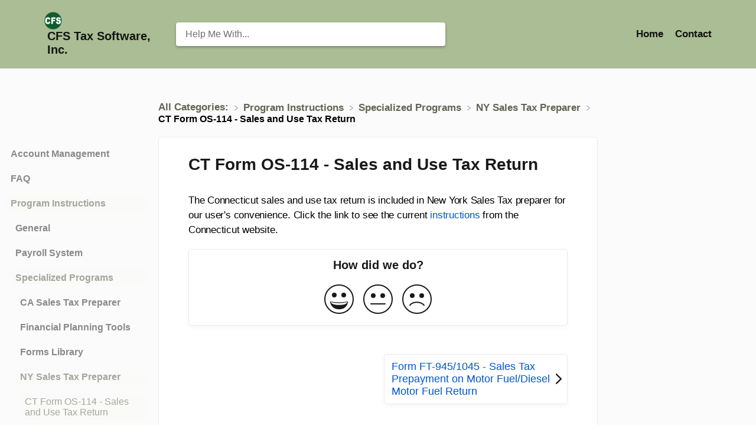

--- FILE ---
content_type: text/html; charset=utf-8
request_url: https://help.taxtools.com/article/0a66v27uye-ct-form-os-114-sales-and-use-tax-return
body_size: 65411
content:
<!DOCTYPE html>

<html lang="en">
  <head>

        <title>CT Form OS-114 - Sales and Use Tax Return - CFS Tax Software, Inc.</title>
    

      <meta name="description" content="The Connecticut sales and use tax return is included in New York Sales Tax preparer for our user&apos;s convenience. Click the link to see the current instructions from the Connecticut website.">

    <meta name="viewport" content="width=device-width, initial-scale=1">

      <link rel="shortcut icon" href="https://files.helpdocs.io/nj3je20042/favico.png">

        <meta property="og:title" content="CT Form OS-114 - Sales and Use Tax Return">
        <meta property="twitter:title" content="CT Form OS-114 - Sales and Use Tax Return">
        <meta property="og:type" content="article">
        <meta property="twitter:card" content="summary_large_image">
        <meta property="og:image" content="https://files.helpdocs.io/nj3je20042/logo.png?t=1636400523619">
        <meta property="twitter:image:src" content="https://files.helpdocs.io/nj3je20042/logo.png?t=1636400523619">
        <meta property="og:url" content="https://help.taxtools.com/article/0a66v27uye-ct-form-os-114-sales-and-use-tax-return">
        <meta property="twitter:site" content="https://help.taxtools.com">
        <meta property="article:published_time" content="2023-03-03T16:57:10Z">
        <meta property="article:modified_time" content="2023-03-03T17:00:17Z">
        <meta property="og:site_name" content="CFS Tax Software, Inc.">
    

      <script type="application/ld+json">{"@context":"http://schema.org","@type":"TechArticle","articleBody":"The Connecticut sales and use tax return is included in New York Sales Tax preparer for our user's convenience. Click the link to see the current instructions from the Connecticut website.","articleSection":"NY Sales Tax Preparer","author":{"@type":"Person","image":"https://www.gravatar.com/avatar/80eb9259d84f2bc2a3eccccdf99d27b0?d=mm\u0026s=150","name":"Greg Hatfield"},"dateCreated":"2023-03-03T16:57:10Z","dateModified":"2023-03-03T17:00:17Z","datePublished":"2023-03-03T16:57:10Z","headline":"CT Form OS-114 - Sales and Use Tax Return","mainEntityOfPage":"https://help.taxtools.com/article/0a66v27uye-ct-form-os-114-sales-and-use-tax-return","publisher":{"@type":"Organization","logo":"https://files.helpdocs.io/nj3je20042/logo.png?t=1636400523619","name":"taxtools"},"url":"https://help.taxtools.com/article/0a66v27uye-ct-form-os-114-sales-and-use-tax-return","version":1,"wordCount":31}</script>

      <link rel="canonical" href="https://help.taxtools.com/article/0a66v27uye-ct-form-os-114-sales-and-use-tax-return">


    


    <link rel="stylesheet" href="https://cdn.helpdocs.io/css/highlightjs-github-gist.min.css?v=1765798018" async>

    <link rel="stylesheet" href="https://cdn.helpdocs.io/css/v4/bars.min.css?v=1765798018">

      <style>
        /* Apply background colors as #bacda4 */
#homeBanner {
  background-color: #bacda4;
}
/* Apply background colors as #5d6652 */
.contactPopup .cpSubmit,
#doorbell-submit-button,
.cc-revoke, .cc-allow {
  background-color: #5d6652;
}

/* Apply color as #5d6652 */
.langLink,
.cCardIcon, .cCardTitle, .aCardTitle, .spCardTitle,
.snmenu a.sidebar-category:hover, .snmenu a.sidebar-article:hover,
#tableOfContents a:hover,
.bcList a,
#articleBody a,
#articleBody ul > li::before,
.inline-code,
code,
.cpCheck:after,
.cc-link {
  color: #5d6652;
}

/* Apply color as #121410 */
.hnBrand,
.hnItems a,
.hnItem a,
.contactPopup .cpSubmit,
.scTitle, .taTitle, .faTitle,
.faCardTitle, .taCardTitle,
.taHit, .faHit,
#doorbell-submit-button,
.cc-revoke, .cc-allow {
  color: #121410;
}

/* Apply border-color as #bacda4 */
.contactPopup .cpName input:hover,
.contactPopup .cpEmail input:hover,
.contactPopup .cpTextarea textarea:hover,
.contactPopup .cpName input:focus,
.contactPopup .cpEmail input:focus,
.contactPopup .cpTextarea textarea:focus,
#prevNext .pnPrev:hover,
#prevNext .pnNext:hover {
  border-color: #bacda4;
}

/* Apply border-top-color as #5d6652 */
.cc-window {
  border-top-color: #5d6652 !important;
}

/* Apply border-color as #5d6652 */
#articleBody blockquote {
  border-color: #5d6652;
}

/* Apply color as #4a5141 */
#articleBody ol > li:before,
.snmenu a.sidebar-category p.expanded, .snmenu a.sidebar-article.current p,
.ticket-deflection-result a,
.cc-dismiss, .cc-deny {
  color: #4a5141;
}

@media only screen and (max-width: 1000px) {
  .hnItem a {
    color: #4a5141;
  }
}

/* Apply background-color as #f8faf5 */
#articleBody ol > li:before,
.snmenu a.sidebar-category p.expanded, .snmenu a.sidebar-article.current p,
.cc-dismiss, .cc-deny {
  background-color: rgba(248, 250, 245);
}

/* Apply border-color as #f8faf5 */
#articleBody ol > li:after {
  border: 1px solid rgba(248, 250, 245);
}

#articleBody details {
  background-color: rgba(93, 102, 82,.15);
}

#articleBody details summary {
  color: #6f7b62 !important;
}

#articleBody details summary:focus {
  outline: 1px auto #5d6652 !important;
}

#articleBody a.articleButton button {
  background-color: #bacda4;
  border-color: #94a483;
  color: #121410;
}
#articleBody a.articleButton button:hover {
  background-color: #94a483;
}
#articleBody a.articleButton button:focus {
  outline: 5px auto #4a5141 !important;
}

/* Apply fill as #5d6652 */
.fbPositiveIcon:hover .fbHighlightFill,
.fbNeutralIcon:hover .fbHighlightFill,
.fbNegativeIcon:hover .fbHighlightFill {
  fill: #5d6652;
}

/* Apply stroke as #5d6652 */
.fbPositiveIcon:hover .fbHighlightStroke,
.fbNeutralIcon:hover .fbHighlightStroke,
.fbNegativeIcon:hover .fbHighlightStroke {
  stroke: #5d6652;
}

/* Apply fill as #121410 */
.hnLangFlag {
  fill: #121410;
}

/* Apply fill as #5d6652 */
.aCardFeaturedIcon {
  fill: #5d6652;
}
      </style>

        <style>
          /* Disable updated at times and author names on the article page */
#ahAuthorship {
    display: none;
}

/* Disable updated at times and author names on category cards */
.cCardAuthorship { 
    display: none; 
}

/* Disable updated at times and author names on the article cards */
.ahAuthorship { 
    display: none; 
}

#articleBody .tip-callout {
    background-color: #daeaff;
    margin: 1em 0;
    border: 0px solid #e6e6e6;
    background-image: url(data:image/svg+xml,%3Csvg height='24' viewBox='0 0 24 24' width='24' xmlns='http://www.w3.org/2000/svg' xmlns:xlink='http://www.w3.org/1999/xlink'%3E%3CclipPath id='a'%3E%3Cpath d='m0 0h24v24h-24z'/%3E%3C/clipPath%3E%3Cg clip-path='url(%23a)'%3E%3Cpath d='m-194-231a11.921 11.921 0 0 1 -8.485-3.514 11.921 11.921 0 0 1 -3.515-8.486 11.921 11.921 0 0 1 3.515-8.485 11.921 11.921 0 0 1 8.485-3.515 11.923 11.923 0 0 1 8.486 3.514 11.921 11.921 0 0 1 3.514 8.486 11.921 11.921 0 0 1 -3.515 8.485 11.923 11.923 0 0 1 -8.485 3.515zm-2.49-16a3.222 3.222 0 0 0 -3.11 3.316 3.222 3.222 0 0 0 3.11 3.316h4.975c.945 0 3.088 1.409 3.109 1.423v-4.739a3.222 3.222 0 0 0 -3.11-3.316z' fill='%23088bfb' transform='translate(206 255)'/%3E%3C/g%3E%3C/svg%3E);
    border-top: 3px solid #088afb;
    border-radius: 4px;
    background-size: 25px 25px;
    background-position: 10px 13px;
    background-repeat: no-repeat;
    padding: 13px 20px 15px 45px;
    font-size: 17px;
    line-height: 25px;
    letter-spacing: -.22px;
    border-left-width: thick;
    border-left-color: lightblue;
}

#articleBody .note-callout {
    background-color: #fafab7;
    margin: 1em 0;
    border: 0px solid #e6e6e6;
    background-image: url(data:image/svg+xml,%3Csvg height='24' viewBox='0 0 24 24' width='24' xmlns='http://www.w3.org/2000/svg' xmlns:xlink='http://www.w3.org/1999/xlink'%3E%3CclipPath id='a'%3E%3Cpath d='m0 0h24v24h-24z'/%3E%3C/clipPath%3E%3Cg clip-path='url(%23a)'%3E%3Cpath d='m-194-231a11.921 11.921 0 0 1 -8.485-3.514 11.921 11.921 0 0 1 -3.515-8.486 11.921 11.921 0 0 1 3.515-8.485 11.921 11.921 0 0 1 8.485-3.515 11.923 11.923 0 0 1 8.486 3.514 11.921 11.921 0 0 1 3.514 8.486 11.921 11.921 0 0 1 -3.515 8.485 11.923 11.923 0 0 1 -8.485 3.515zm-2.49-16a3.222 3.222 0 0 0 -3.11 3.316 3.222 3.222 0 0 0 3.11 3.316h4.975c.945 0 3.088 1.409 3.109 1.423v-4.739a3.222 3.222 0 0 0 -3.11-3.316z' fill='%23088bfb' transform='translate(206 255)'/%3E%3C/g%3E%3C/svg%3E);
    border-top: 3px solid #088afb;
    border-radius: 4px;
    background-size: 25px 25px;
    background-position: 10px 13px;
    background-repeat: no-repeat;
    padding: 13px 20px 15px 45px;
    font-size: 17px;
    line-height: 25px;
    letter-spacing: -.22px;
    border-left-width: thick;
    border-left-color: goldenrod;
}

#articleBody .warning-callout {
    background-color: #ffdddd;
    margin: 1em 0;
    border: 1px solid #e6e6e6;
    background-image: url(data:image/svg+xml,%3Csvg height='24' viewBox='0 0 24 24' width='24' xmlns='http://www.w3.org/2000/svg' xmlns:xlink='http://www.w3.org/1999/xlink'%3E%3CclipPath id='a'%3E%3Cpath d='m0 0h24v24h-24z'/%3E%3C/clipPath%3E%3Cg clip-path='url(%23a)'%3E%3Cpath d='m-194-203a11.921 11.921 0 0 1 -8.485-3.515 11.921 11.921 0 0 1 -3.515-8.485 11.921 11.921 0 0 1 3.515-8.485 11.921 11.921 0 0 1 8.485-3.515 11.923 11.923 0 0 1 8.486 3.514 11.921 11.921 0 0 1 3.514 8.486 11.921 11.921 0 0 1 -3.515 8.485 11.923 11.923 0 0 1 -8.485 3.515zm0-8a.8.8 0 0 0 -.8.8.8.8 0 0 0 .8.8.8.8 0 0 0 .8-.8.8.8 0 0 0 -.8-.8zm0-9.6a.8.8 0 0 0 -.8.8v6.4a.8.8 0 0 0 .8.8.8.8 0 0 0 .8-.8v-6.4a.8.8 0 0 0 -.8-.8z' fill='%23ef4e4e' transform='translate(206 227)'/%3E%3C/g%3E%3C/svg%3E);
    border-top: 3px solid #ef4e4d;
    border-radius: 4px;
    background-size: 25px 25px;
    background-position: 10px 13px;
    background-repeat: no-repeat;
    padding: 13px 20px 15px 45px;
    font-size: 17px;
    line-height: 25px;
    letter-spacing: -.22px;
    border-left-width: thick;
    border-left-color: indianred;
}

#articleBody li > div.tip-callout {
   padding: 13px 20px 15px 45px;
   text-indent: 0em;
   border-left-width: thick;
   border-left-color: lightblue;
}

#articleBody li > div.note-callout {
    padding: 13px 20px 15px 45px;
    text-indent: 0em;
    border-left-width: thick;
    border-left-color: goldenrod;
}

#articleBody li > div.warning-callout {
    padding: 13px 20px 15px 45px;
    text-indent: 0em;   
    border-left-width: thick;
    border-left-color: indianred;
}

#articleBody ul > li {
    margin-left: 25px;
}

#articleBody details {
    background-color: #f0fff0 !important;
}

#articleBody details summary {
    color: #000000 !important;
}

#articleBody details summary:focus {
    outline: none !important;
}

#ahAuthorship {
    display: none;
}  

#articleBody ol > li::before {
    background-color: #333333;
    color: #ffffff;
    font-weight: 600;
    line-height: 25px;
}

#articleBody ol > li::after {
    border-bottom-color: #dddddd;
    border-left-color: #dddddd;
    border-right-color: #dddddd;
    border-top-color: #dddddd;
}

#articleBody a {
    color: #0055cc;
}

#articleBody a:hover {
  text-decoration: underline !important;
}

#articleBody a:visited {
    color: #0055cc;
}

#articleBody a:selected {
    color: #0055cc;
}

#articleBody h3 {
    font-size: 18pt;
}

#articleBody img {
    border: 1px solid #777777;
    border-radius: 10px;
    padding: 7px;
}
   

nav {
    background: #aabd94;
}

#TopArticles {
    margin-bottom: 1px;
}


.hnBrand {
    font-weight: 600;
}

.taHit {
    padding-top: 1px;
    padding-right: 10px;
    padding-bottom: 1px;
    padding-left: 10px;
    margin-right: 45px;
    margin-left: 35px;
}

.scTitle {
    font-size: 30px;
    margin-top: 5px;
    margin-bottom: 5px;
}

.ahTitle {
    font-size: 28px;
    font-weight: 600;
    margin-top: 10px !important;
    margin-right: 0px !important;
    margin-bottom: 0px !important;
    margin-left: 0px !important;
}

.taTitle {
    font-size: 26px;
    margin-top: 15px;
    margin-bottom: 15px;
}

.taCardTitle {
    font-size: 20px;
    font-weight: 400;
    margin-top: 10px;
    margin-bottom: 10px;
}

.cTitle {
    font-size: 26px;
    margin-top: 70px;
}

.bcList {
    font-size: 16px;
}

.cCardTitle {
    font-size: 26px;
}

.cCardDescription {
    display: none;
}

.pnPrevTitle {
    font-size: 18px;
    font-weight: 400;
    color: #0055cc;
    margin-top: 5px;
    margin-bottom: 5px;
    padding-left: 2px !important; 
    padding-right: 2px !important;     
}

.pnPrevTitle:hover {
    text-decoration: underline !important;
}

.pnPrev {
    padding-left: 10px !important;        
    padding-right: 10px !important;         
}

.pnNext {
    padding-left: 10px !important;        
    padding-right: 10px !important;         
}

.pnNextTitle {
    font-size: 18px;
    font-weight: 400;
    color: #0055cc;
    margin-top: 5px;
    margin-bottom: 5px;
    padding-left: 2px !important; 
    padding-right: 2px !important;         
}

.pnNextTitle:hover {
  text-decoration: underline !important;
}

.raTitle {
    font-size: 20px;
    margin-top: 5px;
}

.raCardTitle {
    font-size: 18px;
    font-weight: 400;
    color: #0055cc;
    margin-top: 5px;
    margin-bottom: 5px;
    margin-left: 15px;
}

.raCardTitle:hover {
  text-decoration: underline !important;
}

#feedback {
    margin-top: 20px;
    margin-bottom: 1px;
    padding-top: 10px;
    padding-right: 10px;
    padding-bottom: 15px;
    padding-left: 10px;  
    background: #ffffff;
    border: 1px solid #eaeaea;
    box-shadow: 0 4px 10px 0 rgba(0,0,0,0.03);
}

.fbTitle {
    font-size: 20px;
    margin-top: 5px;
}

#search-container {
    grid-template-columns: 1fr 3fr 1fr;
}

@media print {
 
#content, #page {
    width: 100%;
    margin: 0;
    float: none;
}
   
@page { margin: 2cm 1cm 2cm 1cm }
  
body {
    font: 13pt Georgia, "Times New Roman", Times, serif;
    line-height: 1.3;
    background: #fff !important;
    color: #000;
}
   
 
   
a {
    page-break-inside:avoid;
        font-size: 13px;
}

blockquote {
    page-break-inside: avoid;
}

h1 {
    font-size: 24pt;
    line-height: 1.2em;
}

h2 {
    font-size: 20pt;
    margin-top: 25px;
    background-color: gray;
}  
   
h3, h4 {
    font-size: 14pt;
    margin-top: 25px;
}  

h1, h2, h3, h4, h5, h6 {
    page-break-after:avoid;
    page-break-inside:avoid;
}

#articleBody img {
    page-break-inside:avoid;
    page-break-after:avoid;
    border: 1px solid #000000 !important;
    border-radius: 0px !important;
}

table, pre {
    page-break-inside:avoid;
}

ul, ol, dl  {
    page-break-before:avoid;
}
   
#footer a:after {
    content: "";
}
   
.entry iframe, ins {
    display: none;
    width: 0 !important;
    height: 0 !important;
    overflow: hidden !important;
    line-height: 0pt !important;
    white-space: nowrap;
}
   
.embed-youtube, .embed-responsive {
    position: absolute;
    height: 0;
    overflow: hidden;
}   

#header-widgets, nav, aside.mashsb-container,
.sidebar, #sidenav, #relatedArticles, #tableOfContents, #feedback, #prevNext, #backToTop, .footer, .hd-admin-bar,
.mashshare-top, .mashshare-bottom,
.content-ads, .make-comment, .author-bio,
.heading, .related-posts, #decomments-form-add-comment,
#breadcrumbs, #footer, .post-byline, .meta-single,
.site-title img, .post-tags, .readability
{
    display: none;
}
   
#articleCard {
    border: 0px solid #eaeaea;
}
   
#articleContent {
    background-color: #ffffff;
}
  
.ftItems {   
    display: none !important;
}
      
.three-col-small-center-focused-grid {
    display: -ms-grid;
    display: grid;
    -ms-grid-columns: 0fr 5fr 0fr;
    grid-template-columns: 0fr 5fr 0fr;
    grid-gap: 0px 0px;
}
   
p, address, li, dt, dd, blockquote {
    font-size: 13px !important;
}

code, pre {
    font-family: "Courier New", Courier, mono;
}

ul, ol {
    list-style: square;
    margin-left: 18pt;
    margin-bottom: 20pt; 
    line-height: 1.6em;
}
   
li {
    line-height: 1.6em;
}
   
#articleBody .note-callout {
    font-size: 13px;
    line-height: 20px;
    letter-spacing: -.22px;
}
   
#articleBody .tip-callout {
    font-size: 13px;
    line-height: 20px;
    letter-spacing: -.22px;
}   
#articleBody .warning-callout {
    font-size: 13px;
    line-height: 20px;
    letter-spacing: -.22px;
    border: 1px solid #e6e6e6;
}
      
#articleBody ol > li::before {
    font-size: 13px;
    background-color: #333333;
    color: #ffffff;
    font-weight: 600;
    line-height: 1.6em;
}

#articleBody ol > li::after {
    font-size: 13px;
   
    left: -16px;
    line-height: 1.1em;
    top: 10px;
   
    border-bottom-color: #dddddd;
    border-left-color: #dddddd;
    border-right-color: #dddddd;
    border-top-color: #dddddd;
}   



 
 
}
        </style>
    

    

    <script>
      var hasIcon = [
          false,
          false,
          false,
          false,
          false,
          false,
          false,
          false,
          false,
          false,
          false,
          false,
          false,
          false,
          false,
          false,
          false,
          false,
          false,
          false,
          false,
          false,
          false,
          false,
          false,
          false,
          false,
          false,
          false,
          false,
          false,
          false,
          false,
          false,
          false,
          false,
          false,
          false,
          false,
          false,
          false,
          false,
          false,
          false,
          false,
          false,
          false,
          false,
          false,
          false,
          false,
          false,
          false,
          false,
          false,
          false,
          false,
      ].reduce(function (acc, cur) { return acc = acc || cur; }, false);
      if (hasIcon) {
        document.head.insertAdjacentHTML('beforeend', '<link rel="stylesheet" href="https://cdn.helpdocs.io/css/font-awesome.min.css?v=1765798018">');
      }
    </script>

    







    

    <meta property="hd-render" content="hbs">
  </head>

  <body
    data-article-id="0a66v27uye"
    data-category-id="sih5p5dq5d"
    data-search-term="undefined"
    data-original-search-term="undefined"
    data-search-result-count="undefined"
    data-language-code=""
    data-default-language-code="en"
    data-account-id="nj3je20042"
    data-domain="help.taxtools.com"
    data-home-path="/"
    data-search-placeholder="Help me with..."
    data-see-more-results-string="See more results"
    data-no-articles-found-string="No articles found"
  >

    <div id="main" data-hd-template="barsv4">
      <div id="overlay"></div>
      <section id="homeBanner">
      
        <!-- Main navigation bar -->
        <header id="homeNav">
          <nav role="navigation">
            <!-- Logo and brand -->
            <a class="hnBranding navLeft" href="/">
                <img class="hnLogo" aria-label="CFS Tax Software, Inc. Logo" src="https://files.helpdocs.io/nj3je20042/logo.png?t=1636400523619" alt="CFS Tax Software, Inc. Logo" />
              
                <span class="hnBrand" aria-label="CFS Tax Software, Inc.">CFS Tax Software, Inc.</span>
            </a>
      
              <!-- Search bar -->
              <section id="search-container" class="smallSearchContainer" aria-label="Search section" >
                <div class="smallInstantSearch" id="instant-search">
                  <form action="/search" method="GET">
                    <label><input id="hd-query" name="query" placeholder="Help Me With..." autocomplete="off" autocorrect="off" autocapitalize="off" aria-label="Help Me With... search bar"></label>
                  </form>
                </div>
      
                <!-- Search results -->
                <section id="searchresults"  class="smallSearchHits" aria-label="Search results">
                  <div class="srHits" id="hits" aria-label="Search hit"></div>
                </section>
      
              </section>
      
            <!-- Navigation links -->
            <div class="hnItems navRightItems">
              <ul class="hnList">
                          
                    <li class="hnItem" href="#">
                      <a class="hnLink" rel="noreferrer" href="https://www.taxtools.com/" target="_blank" aria-label="Home navigation item (opens in new tab)">
                        Home
                      </a>
                    </li>
                
                <li class="hnItem contactButton" href="#" aria-label="Contact">
                  
                  
                  
                  
                  
                        <a
                          id="contact-modal-trigger"
                          class="btn btn-primary btn-contact nav-link"
                          role="button"
                          href="#"
                          data-toggle="modal"
                          data-target="#contact-modal"
                          data-popup-trigger="contact-modal"
                        >Contact</a>
                    
                </li> <!-- Contact button -->
              </ul>
            </div>
      
            <div data-popup-body="language" class="languageSwitcherPopup popup">
              <ul class="languageList">
              </ul>
            </div>
      
            <!-- Mobile navigation -->
            <a data-popup-trigger="mobile-nav" href="#" class="hnMobileNavButton" aria-label="Mobile navigation">
              <svg height="14" viewBox="0 0 20 14" width="20" xmlns="http://www.w3.org/2000/svg">
                <g class="hnMobileIcon" fill="none" stroke="none" stroke-width="2">
                  <path class="hnMobileIconTopBar" d="m0 1h20"/>
                  <path class="hnMobileIconBottomBar" d="m0 13h20"/>
                </g>
              </svg>
            </a>
            <div data-popup-body="mobile-nav" class="hnMobileItems mobileMenuPopup popup" aria-label="Mobile navigation popup">
              <ul class="hnList">
                    <li class="hnItem" href="#">
                      <a class="hnLink" href="https://www.taxtools.com/" target="_blank" aria-label="Home navigation item">
                        Home
                      </a>
                    </li>
                
                <li class="hnItem contactButton" href="#" aria-label="Contact">
                  
                  
                  
                  
                  
                        <a
                          id="contact-modal-trigger"
                          class="btn btn-primary btn-contact nav-link"
                          role="button"
                          href="#"
                          data-toggle="modal"
                          data-target="#contact-modal"
                          data-popup-trigger="contact-modal"
                        >Contact</a>
                    
                </li> <!-- Contact button -->
              </ul>
            </div>
      
          </nav>
        </header>
      
      </section>
      
      
      <div class="container-fluid">
        <div id="content">
          
          <main id="articleContent" class="three-col-small-center-focused-grid">
          	<!-- Side navigation -->
          	<section id="sidenav" aria-label="Side navigation">
          		<div class="snmenu three-col-left stickOnScroll">
          			  <div id="sidebar">
          			          <a
          			            class="sidebar-category"
          			            href="#category-aw7p1s5q9j-items"
          			            aria-expanded="false"
          			            aria-controls="category-aw7p1s5q9j-items"
          			          >
          			            <p
          			              id="category-aw7p1s5q9j-title"
          			              style="margin-left: 0em !important;"
          			              onclick="toggleCategoryIcon(event, 'aw7p1s5q9j')"
          			              aria-label="Category Account Management"
          			            >
          			              Account Management
          			            </p>
          			          </a>
          			          <div
          			            id="category-aw7p1s5q9j-items"
          			            class="collapse"
          			            data-toggle="collapse"
          			          >
          			                <a
          			                  class="sidebar-category"
          			                  href="#category-r1pu8igcnv-items"
          			                  aria-expanded="false"
          			                  aria-controls="category-r1pu8igcnv-items"
          			                >
          			                  <p
          			                    id="category-r1pu8igcnv-title"
          			                    style="margin-left: 0.5em !important;"
          			                    onclick="toggleCategoryIcon(event, 'r1pu8igcnv')"
          			                    aria-label="Category MyCFS"
          			                  >
          			                    MyCFS
          			                  </p>
          			                </a>
          			                <div
          			                  id="category-r1pu8igcnv-items"
          			                  class="collapse"
          			                  data-toggle="collapse"
          			                >
          			              
          			                    <a
          			                      class="sidebar-article"
          			                      href="/article/g2yzp3ucxo-creating-a-my-cfs-account"
          			                      onclick="window.location.href='/article/g2yzp3ucxo-creating-a-my-cfs-account'"
          			                      aria-label="Article Creating a MyCFS account"
          			                    >
          			                      <p style="margin-left: 1em !important;">
          			                        Creating a MyCFS account
          			                      </p>
          			                    </a>
          			                    <a
          			                      class="sidebar-article"
          			                      href="/article/d5fft8thsa-how-can-i-find-my-my-cfs-login-email-password"
          			                      onclick="window.location.href='/article/d5fft8thsa-how-can-i-find-my-my-cfs-login-email-password'"
          			                      aria-label="Article How can I find my MyCFS login email/password?"
          			                    >
          			                      <p style="margin-left: 1em !important;">
          			                        How can I find my MyCFS login email/password?
          			                      </p>
          			                    </a>
          			                    <a
          			                      class="sidebar-article"
          			                      href="/article/e81c1bwk4s-invalid-login-attempt"
          			                      onclick="window.location.href='/article/e81c1bwk4s-invalid-login-attempt'"
          			                      aria-label="Article Invalid login attempt"
          			                    >
          			                      <p style="margin-left: 1em !important;">
          			                        Invalid login attempt
          			                      </p>
          			                    </a>
          			                    <a
          			                      class="sidebar-article"
          			                      href="/article/47xc7icbev-reset-your-my-cfs-password"
          			                      onclick="window.location.href='/article/47xc7icbev-reset-your-my-cfs-password'"
          			                      aria-label="Article Reset your MyCFS password (when you don&apos;t know what it is)"
          			                    >
          			                      <p style="margin-left: 1em !important;">
          			                        Reset your MyCFS password (when you don&apos;t know what it is)
          			                      </p>
          			                    </a>
          			                    <a
          			                      class="sidebar-article"
          			                      href="/article/9a4i2lc593-reset-your-my-cfs-password-when-you-know-your-password-but-want-to-change-it"
          			                      onclick="window.location.href='/article/9a4i2lc593-reset-your-my-cfs-password-when-you-know-your-password-but-want-to-change-it'"
          			                      aria-label="Article Reset your MyCFS password (when you know your password but want to change it)"
          			                    >
          			                      <p style="margin-left: 1em !important;">
          			                        Reset your MyCFS password (when you know your password but want to change it)
          			                      </p>
          			                    </a>
          			                    <a
          			                      class="sidebar-article"
          			                      href="/article/qtlwqbpudt-why-do-i-need-a-my-cfs-account"
          			                      onclick="window.location.href='/article/qtlwqbpudt-why-do-i-need-a-my-cfs-account'"
          			                      aria-label="Article Why do I need a MyCFS account?"
          			                    >
          			                      <p style="margin-left: 1em !important;">
          			                        Why do I need a MyCFS account?
          			                      </p>
          			                    </a>
          			                </div>
          			                    <a
          			                  class="sidebar-category"
          			                  href="#category-zh8jjnvc3p-items"
          			                  aria-expanded="false"
          			                  aria-controls="category-zh8jjnvc3p-items"
          			                >
          			                  <p
          			                    id="category-zh8jjnvc3p-title"
          			                    style="margin-left: 0.5em !important;"
          			                    onclick="toggleCategoryIcon(event, 'zh8jjnvc3p')"
          			                    aria-label="Category Purchasing"
          			                  >
          			                    Purchasing
          			                  </p>
          			                </a>
          			                <div
          			                  id="category-zh8jjnvc3p-items"
          			                  class="collapse"
          			                  data-toggle="collapse"
          			                >
          			              
          			                    <a
          			                      class="sidebar-article"
          			                      href="/article/y00ir51dyq-adding-and-removing-items-from-your-shopping-cart"
          			                      onclick="window.location.href='/article/y00ir51dyq-adding-and-removing-items-from-your-shopping-cart'"
          			                      aria-label="Article Adding an item to your shopping cart"
          			                    >
          			                      <p style="margin-left: 1em !important;">
          			                        Adding an item to your shopping cart
          			                      </p>
          			                    </a>
          			                    <a
          			                      class="sidebar-article"
          			                      href="/article/tfkygf51al-can-i-be-invoiced-or-billed-for-my-order"
          			                      onclick="window.location.href='/article/tfkygf51al-can-i-be-invoiced-or-billed-for-my-order'"
          			                      aria-label="Article Can I be invoiced or billed for my order? Can I pay by check?"
          			                    >
          			                      <p style="margin-left: 1em !important;">
          			                        Can I be invoiced or billed for my order? Can I pay by check?
          			                      </p>
          			                    </a>
          			                    <a
          			                      class="sidebar-article"
          			                      href="/article/z7v664smjy-can-i-have-my-programs-delivered-on-cd"
          			                      onclick="window.location.href='/article/z7v664smjy-can-i-have-my-programs-delivered-on-cd'"
          			                      aria-label="Article Can I have my programs delivered on CD?"
          			                    >
          			                      <p style="margin-left: 1em !important;">
          			                        Can I have my programs delivered on CD?
          			                      </p>
          			                    </a>
          			                    <a
          			                      class="sidebar-article"
          			                      href="/article/7sjeor9xw0-can-i-order-prior-year-tax-forms"
          			                      onclick="window.location.href='/article/7sjeor9xw0-can-i-order-prior-year-tax-forms'"
          			                      aria-label="Article Can I order prior year tax forms?"
          			                    >
          			                      <p style="margin-left: 1em !important;">
          			                        Can I order prior year tax forms?
          			                      </p>
          			                    </a>
          			                    <a
          			                      class="sidebar-article"
          			                      href="/article/d0p7cj9sit-do-i-need-to-renew-every-year"
          			                      onclick="window.location.href='/article/d0p7cj9sit-do-i-need-to-renew-every-year'"
          			                      aria-label="Article Do I need to renew every year?"
          			                    >
          			                      <p style="margin-left: 1em !important;">
          			                        Do I need to renew every year?
          			                      </p>
          			                    </a>
          			                    <a
          			                      class="sidebar-article"
          			                      href="/article/2f29126uqd-how-are-shipping-costs-for-forms-folders-and-envelopes-calculated"
          			                      onclick="window.location.href='/article/2f29126uqd-how-are-shipping-costs-for-forms-folders-and-envelopes-calculated'"
          			                      aria-label="Article How are shipping costs for forms, folders and envelopes calculated?"
          			                    >
          			                      <p style="margin-left: 1em !important;">
          			                        How are shipping costs for forms, folders and envelopes calculated?
          			                      </p>
          			                    </a>
          			                    <a
          			                      class="sidebar-article"
          			                      href="/article/d70ls4rso2-how-can-i-update-my-credit-card-information-with-cfs"
          			                      onclick="window.location.href='/article/d70ls4rso2-how-can-i-update-my-credit-card-information-with-cfs'"
          			                      aria-label="Article How can I update my credit card information with CFS?"
          			                    >
          			                      <p style="margin-left: 1em !important;">
          			                        How can I update my credit card information with CFS?
          			                      </p>
          			                    </a>
          			                    <a
          			                      class="sidebar-article"
          			                      href="/article/a6ui7eckb1-how-do-i-manage-my-payment-billing-or-credit-card-info"
          			                      onclick="window.location.href='/article/a6ui7eckb1-how-do-i-manage-my-payment-billing-or-credit-card-info'"
          			                      aria-label="Article How do I manage my payment, billing, or credit card info?"
          			                    >
          			                      <p style="margin-left: 1em !important;">
          			                        How do I manage my payment, billing, or credit card info?
          			                      </p>
          			                    </a>
          			                    <a
          			                      class="sidebar-article"
          			                      href="/article/5q0vfn63eo-how-to-pay-by-check"
          			                      onclick="window.location.href='/article/5q0vfn63eo-how-to-pay-by-check'"
          			                      aria-label="Article How do I pay by check?"
          			                    >
          			                      <p style="margin-left: 1em !important;">
          			                        How do I pay by check?
          			                      </p>
          			                    </a>
          			                    <a
          			                      class="sidebar-article"
          			                      href="/article/cpyl8e58fl-how-do-i-view-my-order-history"
          			                      onclick="window.location.href='/article/cpyl8e58fl-how-do-i-view-my-order-history'"
          			                      aria-label="Article How do I view my order history?"
          			                    >
          			                      <p style="margin-left: 1em !important;">
          			                        How do I view my order history?
          			                      </p>
          			                    </a>
          			                    <a
          			                      class="sidebar-article"
          			                      href="/article/f238g7j94q-how-long-does-it-take-to-get-custom-folders"
          			                      onclick="window.location.href='/article/f238g7j94q-how-long-does-it-take-to-get-custom-folders'"
          			                      aria-label="Article How long does it take to get custom folders?"
          			                    >
          			                      <p style="margin-left: 1em !important;">
          			                        How long does it take to get custom folders?
          			                      </p>
          			                    </a>
          			                    <a
          			                      class="sidebar-article"
          			                      href="/article/s9ij2ked11-ordering-custom-folders"
          			                      onclick="window.location.href='/article/s9ij2ked11-ordering-custom-folders'"
          			                      aria-label="Article Ordering Custom Folders"
          			                    >
          			                      <p style="margin-left: 1em !important;">
          			                        Ordering Custom Folders
          			                      </p>
          			                    </a>
          			                    <a
          			                      class="sidebar-article"
          			                      href="/article/08fztg8ogg-purchasing-tax-folders-and-related-envelopes"
          			                      onclick="window.location.href='/article/08fztg8ogg-purchasing-tax-folders-and-related-envelopes'"
          			                      aria-label="Article Purchasing Tax Forms, Folders, Envelopes and Checks"
          			                    >
          			                      <p style="margin-left: 1em !important;">
          			                        Purchasing Tax Forms, Folders, Envelopes and Checks
          			                      </p>
          			                    </a>
          			                    <a
          			                      class="sidebar-article"
          			                      href="/article/4iuic5s08n-purchasing-tax-forms-and-related-envelopes"
          			                      onclick="window.location.href='/article/4iuic5s08n-purchasing-tax-forms-and-related-envelopes'"
          			                      aria-label="Article Purchasing tax forms and related envelopes"
          			                    >
          			                      <p style="margin-left: 1em !important;">
          			                        Purchasing tax forms and related envelopes
          			                      </p>
          			                    </a>
          			                    <a
          			                      class="sidebar-article"
          			                      href="/article/44ak5cevwb-removing-an-item-from-your-shopping-cart"
          			                      onclick="window.location.href='/article/44ak5cevwb-removing-an-item-from-your-shopping-cart'"
          			                      aria-label="Article Removing an item from your shopping cart"
          			                    >
          			                      <p style="margin-left: 1em !important;">
          			                        Removing an item from your shopping cart
          			                      </p>
          			                    </a>
          			                    <a
          			                      class="sidebar-article"
          			                      href="/article/1vu76sbm9i-requesting-sample-tax-supplies"
          			                      onclick="window.location.href='/article/1vu76sbm9i-requesting-sample-tax-supplies'"
          			                      aria-label="Article Requesting sample tax supplies"
          			                    >
          			                      <p style="margin-left: 1em !important;">
          			                        Requesting sample tax supplies
          			                      </p>
          			                    </a>
          			                    <a
          			                      class="sidebar-article"
          			                      href="/article/kntxx8in2e-should-i-buy-payroll-suite"
          			                      onclick="window.location.href='/article/kntxx8in2e-should-i-buy-payroll-suite'"
          			                      aria-label="Article Should I buy Payroll Suite?"
          			                    >
          			                      <p style="margin-left: 1em !important;">
          			                        Should I buy Payroll Suite?
          			                      </p>
          			                    </a>
          			                    <a
          			                      class="sidebar-article"
          			                      href="/article/c4l6h0izne-starter-kits"
          			                      onclick="window.location.href='/article/c4l6h0izne-starter-kits'"
          			                      aria-label="Article Starter Kits Discontinued"
          			                    >
          			                      <p style="margin-left: 1em !important;">
          			                        Starter Kits Discontinued
          			                      </p>
          			                    </a>
          			                    <a
          			                      class="sidebar-article"
          			                      href="/article/szts91mapv-tax-supplies-minimum-quantity-is-150-units"
          			                      onclick="window.location.href='/article/szts91mapv-tax-supplies-minimum-quantity-is-150-units'"
          			                      aria-label="Article Tax Supplies minimum quantity is 150 units (checks is 500)"
          			                    >
          			                      <p style="margin-left: 1em !important;">
          			                        Tax Supplies minimum quantity is 150 units (checks is 500)
          			                      </p>
          			                    </a>
          			                    <a
          			                      class="sidebar-article"
          			                      href="/article/dl4fe4dnoi-what-are-auto-renewals"
          			                      onclick="window.location.href='/article/dl4fe4dnoi-what-are-auto-renewals'"
          			                      aria-label="Article What are Auto-renewals?"
          			                    >
          			                      <p style="margin-left: 1em !important;">
          			                        What are Auto-renewals?
          			                      </p>
          			                    </a>
          			                    <a
          			                      class="sidebar-article"
          			                      href="/article/vkskpq4e0h-what-shipping-options-are-available-to-alaska-and-hawaii-customers"
          			                      onclick="window.location.href='/article/vkskpq4e0h-what-shipping-options-are-available-to-alaska-and-hawaii-customers'"
          			                      aria-label="Article What shipping options are available to Alaska and Hawaii customers?"
          			                    >
          			                      <p style="margin-left: 1em !important;">
          			                        What shipping options are available to Alaska and Hawaii customers?
          			                      </p>
          			                    </a>
          			                    <a
          			                      class="sidebar-article"
          			                      href="/article/wj4ncb2ok3-when-am-i-supposed-to-renew"
          			                      onclick="window.location.href='/article/wj4ncb2ok3-when-am-i-supposed-to-renew'"
          			                      aria-label="Article When am I supposed to renew?"
          			                    >
          			                      <p style="margin-left: 1em !important;">
          			                        When am I supposed to renew?
          			                      </p>
          			                    </a>
          			                    <a
          			                      class="sidebar-article"
          			                      href="/article/h8meuj5imo-when-will-i-receive-my-order"
          			                      onclick="window.location.href='/article/h8meuj5imo-when-will-i-receive-my-order'"
          			                      aria-label="Article When will I receive my order?"
          			                    >
          			                      <p style="margin-left: 1em !important;">
          			                        When will I receive my order?
          			                      </p>
          			                    </a>
          			                    <a
          			                      class="sidebar-article"
          			                      href="/article/t9jh1qiuso-when-will-my-order-be-shipped"
          			                      onclick="window.location.href='/article/t9jh1qiuso-when-will-my-order-be-shipped'"
          			                      aria-label="Article When will my order be shipped?"
          			                    >
          			                      <p style="margin-left: 1em !important;">
          			                        When will my order be shipped?
          			                      </p>
          			                    </a>
          			                    <a
          			                      class="sidebar-article"
          			                      href="/article/jtwl8hlj87-where-s-my-receipt"
          			                      onclick="window.location.href='/article/jtwl8hlj87-where-s-my-receipt'"
          			                      aria-label="Article Where&apos;s my receipt?"
          			                    >
          			                      <p style="margin-left: 1em !important;">
          			                        Where&apos;s my receipt?
          			                      </p>
          			                    </a>
          			                    <a
          			                      class="sidebar-article"
          			                      href="/article/iyy177yiyr-why-can-t-i-order-forms-and-envelopes-over-the-phone"
          			                      onclick="window.location.href='/article/iyy177yiyr-why-can-t-i-order-forms-and-envelopes-over-the-phone'"
          			                      aria-label="Article Why can&apos;t I order forms and envelopes over the phone?"
          			                    >
          			                      <p style="margin-left: 1em !important;">
          			                        Why can&apos;t I order forms and envelopes over the phone?
          			                      </p>
          			                    </a>
          			                    <a
          			                      class="sidebar-article"
          			                      href="/article/yf308lfa96-why-can-t-i-send-cfs-a-fax"
          			                      onclick="window.location.href='/article/yf308lfa96-why-can-t-i-send-cfs-a-fax'"
          			                      aria-label="Article Why can&apos;t I send CFS a fax?"
          			                    >
          			                      <p style="margin-left: 1em !important;">
          			                        Why can&apos;t I send CFS a fax?
          			                      </p>
          			                    </a>
          			                    <a
          			                      class="sidebar-article"
          			                      href="/article/l7og9zou21-why-didn-t-you-tell-me-to-renew-my-programs"
          			                      onclick="window.location.href='/article/l7og9zou21-why-didn-t-you-tell-me-to-renew-my-programs'"
          			                      aria-label="Article Why didn’t you tell me to renew my programs?"
          			                    >
          			                      <p style="margin-left: 1em !important;">
          			                        Why didn’t you tell me to renew my programs?
          			                      </p>
          			                    </a>
          			                    <a
          			                      class="sidebar-article"
          			                      href="/article/ff6b1s3eml-why-does-cfs-no-longer-send-renewal-packets"
          			                      onclick="window.location.href='/article/ff6b1s3eml-why-does-cfs-no-longer-send-renewal-packets'"
          			                      aria-label="Article Why does CFS no longer send renewal packets?"
          			                    >
          			                      <p style="margin-left: 1em !important;">
          			                        Why does CFS no longer send renewal packets?
          			                      </p>
          			                    </a>
          			                </div>
          			            
          			              <a
          			                class="sidebar-article"
          			                href="/article/vhnbya4g1w-can-i-get-a-user-s-manual"
          			                onclick="window.location.href='/article/vhnbya4g1w-can-i-get-a-user-s-manual'"
          			                aria-label="Article Can I get a user’s manual for CFS programs?"
          			              >
          			                <p style="margin-left: 0.5em !important;">
          			                  Can I get a user’s manual for CFS programs?
          			                </p>
          			              </a>
          			              <a
          			                class="sidebar-article"
          			                href="/article/akl6zux5wl-does-cfs-need-to-know-my-ein"
          			                onclick="window.location.href='/article/akl6zux5wl-does-cfs-need-to-know-my-ein'"
          			                aria-label="Article Does CFS need to know my EIN?"
          			              >
          			                <p style="margin-left: 0.5em !important;">
          			                  Does CFS need to know my EIN?
          			                </p>
          			              </a>
          			              <a
          			                class="sidebar-article"
          			                href="/article/n59k60tn0g-how-can-i-find-the-status-of-my-order"
          			                onclick="window.location.href='/article/n59k60tn0g-how-can-i-find-the-status-of-my-order'"
          			                aria-label="Article How can I find the status of my order?"
          			              >
          			                <p style="margin-left: 0.5em !important;">
          			                  How can I find the status of my order?
          			                </p>
          			              </a>
          			              <a
          			                class="sidebar-article"
          			                href="/article/76wsn3j3j5-how-do-i-contact-cfs-for-technical-support"
          			                onclick="window.location.href='/article/76wsn3j3j5-how-do-i-contact-cfs-for-technical-support'"
          			                aria-label="Article How do I contact CFS for technical support?"
          			              >
          			                <p style="margin-left: 0.5em !important;">
          			                  How do I contact CFS for technical support?
          			                </p>
          			              </a>
          			              <a
          			                class="sidebar-article"
          			                href="/article/le68ttjhxe-how-to-edit-my-firm-information-in-my-cfs-program-s"
          			                onclick="window.location.href='/article/le68ttjhxe-how-to-edit-my-firm-information-in-my-cfs-program-s'"
          			                aria-label="Article How to edit my firm information in my CFS program(s)"
          			              >
          			                <p style="margin-left: 0.5em !important;">
          			                  How to edit my firm information in my CFS program(s)
          			                </p>
          			              </a>
          			              <a
          			                class="sidebar-article"
          			                href="/article/9098ivwd6h-quick-reference-guide-is-discontinued"
          			                onclick="window.location.href='/article/9098ivwd6h-quick-reference-guide-is-discontinued'"
          			                aria-label="Article Quick Reference Guide is discontinued"
          			              >
          			                <p style="margin-left: 0.5em !important;">
          			                  Quick Reference Guide is discontinued
          			                </p>
          			              </a>
          			              <a
          			                class="sidebar-article"
          			                href="/article/phaf2jme66-where-can-i-get-help-for-fill-n-print"
          			                onclick="window.location.href='/article/phaf2jme66-where-can-i-get-help-for-fill-n-print'"
          			                aria-label="Article Where can I get help for Fill-N-Print?"
          			              >
          			                <p style="margin-left: 0.5em !important;">
          			                  Where can I get help for Fill-N-Print?
          			                </p>
          			              </a>
          			          </div>
          			      
          			
          			
          			          <a
          			            class="sidebar-category"
          			            href="#category-a59rrbgk1d-items"
          			            aria-expanded="false"
          			            aria-controls="category-a59rrbgk1d-items"
          			          >
          			            <p
          			              id="category-a59rrbgk1d-title"
          			              style="margin-left: 0em !important;"
          			              onclick="toggleCategoryIcon(event, 'a59rrbgk1d')"
          			              aria-label="Category FAQ"
          			            >
          			              FAQ
          			            </p>
          			          </a>
          			          <div
          			            id="category-a59rrbgk1d-items"
          			            class="collapse"
          			            data-toggle="collapse"
          			          >
          			        
          			              <a
          			                class="sidebar-article"
          			                href="/article/7h6ambg5lo-are-cfs-1099-forms-compatible-with-quick-books"
          			                onclick="window.location.href='/article/7h6ambg5lo-are-cfs-1099-forms-compatible-with-quick-books'"
          			                aria-label="Article Are CFS 1099 forms compatible with QuickBooks?"
          			              >
          			                <p style="margin-left: 0.5em !important;">
          			                  Are CFS 1099 forms compatible with QuickBooks?
          			                </p>
          			              </a>
          			              <a
          			                class="sidebar-article"
          			                href="/article/v9exd6aulj-are-cfs-w-2-forms-compatible-with-quick-books"
          			                onclick="window.location.href='/article/v9exd6aulj-are-cfs-w-2-forms-compatible-with-quick-books'"
          			                aria-label="Article Are CFS W-2 forms compatible with QuickBooks?"
          			              >
          			                <p style="margin-left: 0.5em !important;">
          			                  Are CFS W-2 forms compatible with QuickBooks?
          			                </p>
          			              </a>
          			              <a
          			                class="sidebar-article"
          			                href="/article/brc4yz6p55-cfs-licensing-end-user-license-agreement-eula"
          			                onclick="window.location.href='/article/brc4yz6p55-cfs-licensing-end-user-license-agreement-eula'"
          			                aria-label="Article CFS Licensing/End User License Agreement (EULA)"
          			              >
          			                <p style="margin-left: 0.5em !important;">
          			                  CFS Licensing/End User License Agreement (EULA)
          			                </p>
          			              </a>
          			              <a
          			                class="sidebar-article"
          			                href="/article/5i1xraa28m-can-1094-or-1095-aca-forms-be-e-filed"
          			                onclick="window.location.href='/article/5i1xraa28m-can-1094-or-1095-aca-forms-be-e-filed'"
          			                aria-label="Article Can 1094 or 1095 ACA forms be e-filed?"
          			              >
          			                <p style="margin-left: 0.5em !important;">
          			                  Can 1094 or 1095 ACA forms be e-filed?
          			                </p>
          			              </a>
          			              <a
          			                class="sidebar-article"
          			                href="/article/cw1r1bwyih-can-cfs-software-be-used-with-cloud-storage-services-one-drive-drop-box-google-drive-etc"
          			                onclick="window.location.href='/article/cw1r1bwyih-can-cfs-software-be-used-with-cloud-storage-services-one-drive-drop-box-google-drive-etc'"
          			                aria-label="Article Can CFS software be used with cloud storage services (OneDrive, DropBox, Google Drive, etc.)?"
          			              >
          			                <p style="margin-left: 0.5em !important;">
          			                  Can CFS software be used with cloud storage services (OneDrive, DropBox, Google Drive, etc.)?
          			                </p>
          			              </a>
          			              <a
          			                class="sidebar-article"
          			                href="/article/l7qkn45gzd-can-i-demo-the-w-2-1099-e-file-add-on"
          			                onclick="window.location.href='/article/l7qkn45gzd-can-i-demo-the-w-2-1099-e-file-add-on'"
          			                aria-label="Article Can I demo the W2/1099 e-file add-on?"
          			              >
          			                <p style="margin-left: 0.5em !important;">
          			                  Can I demo the W2/1099 e-file add-on?
          			                </p>
          			              </a>
          			              <a
          			                class="sidebar-article"
          			                href="/article/puotijj61l-can-i-download-my-program-to-another-computer"
          			                onclick="window.location.href='/article/puotijj61l-can-i-download-my-program-to-another-computer'"
          			                aria-label="Article Can I download my program to another computer?"
          			              >
          			                <p style="margin-left: 0.5em !important;">
          			                  Can I download my program to another computer?
          			                </p>
          			              </a>
          			              <a
          			                class="sidebar-article"
          			                href="/article/4m6rbvog3c-can-i-efile-941-s-w-2-s-or-1099-s"
          			                onclick="window.location.href='/article/4m6rbvog3c-can-i-efile-941-s-w-2-s-or-1099-s'"
          			                aria-label="Article Can I efile 941s, W2s or 1099s?"
          			              >
          			                <p style="margin-left: 0.5em !important;">
          			                  Can I efile 941s, W2s or 1099s?
          			                </p>
          			              </a>
          			              <a
          			                class="sidebar-article"
          			                href="/article/gsz71ayu4y-can-i-use-your-program-on-both-my-office-and-home-computers"
          			                onclick="window.location.href='/article/gsz71ayu4y-can-i-use-your-program-on-both-my-office-and-home-computers'"
          			                aria-label="Article Can I use your program on both my office and home computers? (Single User versus Network)"
          			              >
          			                <p style="margin-left: 0.5em !important;">
          			                  Can I use your program on both my office and home computers? (Single User versus Network)
          			                </p>
          			              </a>
          			              <a
          			                class="sidebar-article"
          			                href="/article/eccvs3lg2r-can-payroll-system-split-an-individual-employee-s-direct-deposit-transaction-between-more-than-one-account"
          			                onclick="window.location.href='/article/eccvs3lg2r-can-payroll-system-split-an-individual-employee-s-direct-deposit-transaction-between-more-than-one-account'"
          			                aria-label="Article Can Payroll System split an individual employee&apos;s Direct Deposit transaction between more than one account?"
          			              >
          			                <p style="margin-left: 0.5em !important;">
          			                  Can Payroll System split an individual employee&apos;s Direct Deposit transaction between more than one account?
          			                </p>
          			              </a>
          			              <a
          			                class="sidebar-article"
          			                href="/article/ueeccqi28b-can-employees-see-their-paystubs-online"
          			                onclick="window.location.href='/article/ueeccqi28b-can-employees-see-their-paystubs-online'"
          			                aria-label="Article Can employees see their pay stubs online?"
          			              >
          			                <p style="margin-left: 0.5em !important;">
          			                  Can employees see their pay stubs online?
          			                </p>
          			              </a>
          			              <a
          			                class="sidebar-article"
          			                href="/article/8gd7w3j5ej-can-prior-year-s-continuous-use-forms-be-used-even-though-the-year-field-is-different"
          			                onclick="window.location.href='/article/8gd7w3j5ej-can-prior-year-s-continuous-use-forms-be-used-even-though-the-year-field-is-different'"
          			                aria-label="Article Can prior year&apos;s continuous use forms be used even though the year field is different?"
          			              >
          			                <p style="margin-left: 0.5em !important;">
          			                  Can prior year&apos;s continuous use forms be used even though the year field is different?
          			                </p>
          			              </a>
          			              <a
          			                class="sidebar-article"
          			                href="/article/0vfrzveaus-why-can-t-i-pre-order-2023-forms-yet"
          			                onclick="window.location.href='/article/0vfrzveaus-why-can-t-i-pre-order-2023-forms-yet'"
          			                aria-label="Article Caution: for 2023, most users are required to E-File"
          			              >
          			                <p style="margin-left: 0.5em !important;">
          			                  Caution: for 2023, most users are required to E-File
          			                </p>
          			              </a>
          			              <a
          			                class="sidebar-article"
          			                href="/article/872j25arkw-do-i-need-to-first-input-clients-to-use-the-program"
          			                onclick="window.location.href='/article/872j25arkw-do-i-need-to-first-input-clients-to-use-the-program'"
          			                aria-label="Article Do I need to first input a client before I can use the program?"
          			              >
          			                <p style="margin-left: 0.5em !important;">
          			                  Do I need to first input a client before I can use the program?
          			                </p>
          			              </a>
          			              <a
          			                class="sidebar-article"
          			                href="/article/orte6mkvu8-does-cfs-carry-the-form-to-set-up-section-125-health-plan-for-an-employer"
          			                onclick="window.location.href='/article/orte6mkvu8-does-cfs-carry-the-form-to-set-up-section-125-health-plan-for-an-employer'"
          			                aria-label="Article Does CFS carry the form to set up Section 125 health plan for an employer?"
          			              >
          			                <p style="margin-left: 0.5em !important;">
          			                  Does CFS carry the form to set up Section 125 health plan for an employer?
          			                </p>
          			              </a>
          			              <a
          			                class="sidebar-article"
          			                href="/article/znky6o5jfr-does-cfs-has-a-written-information-security-plan"
          			                onclick="window.location.href='/article/znky6o5jfr-does-cfs-has-a-written-information-security-plan'"
          			                aria-label="Article Does CFS have a Written Information Security Plan?"
          			              >
          			                <p style="margin-left: 0.5em !important;">
          			                  Does CFS have a Written Information Security Plan?
          			                </p>
          			              </a>
          			              <a
          			                class="sidebar-article"
          			                href="/article/tihy6l1rt8-does-cfs-have-a-penalties-and-interest-calculator"
          			                onclick="window.location.href='/article/tihy6l1rt8-does-cfs-have-a-penalties-and-interest-calculator'"
          			                aria-label="Article Does CFS have a penalty and interest calculator?"
          			              >
          			                <p style="margin-left: 0.5em !important;">
          			                  Does CFS have a penalty and interest calculator?
          			                </p>
          			              </a>
          			              <a
          			                class="sidebar-article"
          			                href="/article/dvlysg7vvw-does-cfs-have-a-program-that-tracks-cryptocurrency"
          			                onclick="window.location.href='/article/dvlysg7vvw-does-cfs-have-a-program-that-tracks-cryptocurrency'"
          			                aria-label="Article Does CFS have a program that tracks cryptocurrency?"
          			              >
          			                <p style="margin-left: 0.5em !important;">
          			                  Does CFS have a program that tracks cryptocurrency?
          			                </p>
          			              </a>
          			              <a
          			                class="sidebar-article"
          			                href="/article/l81exjvcm2-does-cfs-software-support-beneficial-ownership-information-reporting"
          			                onclick="window.location.href='/article/l81exjvcm2-does-cfs-software-support-beneficial-ownership-information-reporting'"
          			                aria-label="Article Does CFS software support Beneficial Ownership Information Reporting?"
          			              >
          			                <p style="margin-left: 0.5em !important;">
          			                  Does CFS software support Beneficial Ownership Information Reporting?
          			                </p>
          			              </a>
          			              <a
          			                class="sidebar-article"
          			                href="/article/rthwe2v9dv-does-cfs-support-certified-payroll"
          			                onclick="window.location.href='/article/rthwe2v9dv-does-cfs-support-certified-payroll'"
          			                aria-label="Article Does CFS support Certified Payroll?"
          			              >
          			                <p style="margin-left: 0.5em !important;">
          			                  Does CFS support Certified Payroll?
          			                </p>
          			              </a>
          			              <a
          			                class="sidebar-article"
          			                href="/article/b32fmx5105-does-ups-require-a-signature-upon-delivery"
          			                onclick="window.location.href='/article/b32fmx5105-does-ups-require-a-signature-upon-delivery'"
          			                aria-label="Article Does UPS require a signature upon delivery?"
          			              >
          			                <p style="margin-left: 0.5em !important;">
          			                  Does UPS require a signature upon delivery?
          			                </p>
          			              </a>
          			              <a
          			                class="sidebar-article"
          			                href="/article/43ls16uhz5-how-can-i-find-out-what-software-is-up-for-renewal-and-if-i-renewed"
          			                onclick="window.location.href='/article/43ls16uhz5-how-can-i-find-out-what-software-is-up-for-renewal-and-if-i-renewed'"
          			                aria-label="Article How can I find out what software is up for renewal and if I renewed?"
          			              >
          			                <p style="margin-left: 0.5em !important;">
          			                  How can I find out what software is up for renewal and if I renewed?
          			                </p>
          			              </a>
          			              <a
          			                class="sidebar-article"
          			                href="/article/13mtrvglvw-how-to-switch-browsers-without-changing-the-default"
          			                onclick="window.location.href='/article/13mtrvglvw-how-to-switch-browsers-without-changing-the-default'"
          			                aria-label="Article How to switch browsers without changing the default"
          			              >
          			                <p style="margin-left: 0.5em !important;">
          			                  How to switch browsers without changing the default
          			                </p>
          			              </a>
          			              <a
          			                class="sidebar-article"
          			                href="/article/hp2o65iu2j-how-will-payroll-system-handle-obbba-tips-and-overtime-deductions"
          			                onclick="window.location.href='/article/hp2o65iu2j-how-will-payroll-system-handle-obbba-tips-and-overtime-deductions'"
          			                aria-label="Article How will Payroll System handle OBBBA tips and overtime deductions?"
          			              >
          			                <p style="margin-left: 0.5em !important;">
          			                  How will Payroll System handle OBBBA tips and overtime deductions?
          			                </p>
          			              </a>
          			              <a
          			                class="sidebar-article"
          			                href="/article/8vwkx7rlia-important-deadlines"
          			                onclick="window.location.href='/article/8vwkx7rlia-important-deadlines'"
          			                aria-label="Article Important Deadlines"
          			              >
          			                <p style="margin-left: 0.5em !important;">
          			                  Important Deadlines
          			                </p>
          			              </a>
          			              <a
          			                class="sidebar-article"
          			                href="/article/0o5teuu5ot-is-cfs-software-compatible-with-windows-11"
          			                onclick="window.location.href='/article/0o5teuu5ot-is-cfs-software-compatible-with-windows-11'"
          			                aria-label="Article Is CFS software compatible with Windows 11?"
          			              >
          			                <p style="margin-left: 0.5em !important;">
          			                  Is CFS software compatible with Windows 11?
          			                </p>
          			              </a>
          			              <a
          			                class="sidebar-article"
          			                href="/article/0pa0q4ngiq-states-supported-by-cfs-live-payroll-and-941-940-payroll-system-software"
          			                onclick="window.location.href='/article/0pa0q4ngiq-states-supported-by-cfs-live-payroll-and-941-940-payroll-system-software'"
          			                aria-label="Article States supported by CFS Live Payroll and 941/940 Payroll System software"
          			              >
          			                <p style="margin-left: 0.5em !important;">
          			                  States supported by CFS Live Payroll and 941/940 Payroll System software
          			                </p>
          			              </a>
          			              <a
          			                class="sidebar-article"
          			                href="/article/a2ic3hzyf3-what-are-the-advantages-of-downloading-software-instead-of-ordering-cds"
          			                onclick="window.location.href='/article/a2ic3hzyf3-what-are-the-advantages-of-downloading-software-instead-of-ordering-cds'"
          			                aria-label="Article What are the advantages of downloading software instead of ordering CDs?"
          			              >
          			                <p style="margin-left: 0.5em !important;">
          			                  What are the advantages of downloading software instead of ordering CDs?
          			                </p>
          			              </a>
          			              <a
          			                class="sidebar-article"
          			                href="/article/h9dfjltwek-what-do-cd-version-numbers-mean-and-how-long-should-i-keep-them"
          			                onclick="window.location.href='/article/h9dfjltwek-what-do-cd-version-numbers-mean-and-how-long-should-i-keep-them'"
          			                aria-label="Article What do CD version numbers mean and how long should I keep them?"
          			              >
          			                <p style="margin-left: 0.5em !important;">
          			                  What do CD version numbers mean and how long should I keep them?
          			                </p>
          			              </a>
          			              <a
          			                class="sidebar-article"
          			                href="/article/1j2rdtdukp-what-is-cfs-return-policy"
          			                onclick="window.location.href='/article/1j2rdtdukp-what-is-cfs-return-policy'"
          			                aria-label="Article What is CFS&apos; return policy?"
          			              >
          			                <p style="margin-left: 0.5em !important;">
          			                  What is CFS&apos; return policy?
          			                </p>
          			              </a>
          			              <a
          			                class="sidebar-article"
          			                href="/article/eqau0ju846-what-is-the-difference-between-the-non-network-and-the-network-version"
          			                onclick="window.location.href='/article/eqau0ju846-what-is-the-difference-between-the-non-network-and-the-network-version'"
          			                aria-label="Article What is the difference between the non-network and the network version?"
          			              >
          			                <p style="margin-left: 0.5em !important;">
          			                  What is the difference between the non-network and the network version?
          			                </p>
          			              </a>
          			              <a
          			                class="sidebar-article"
          			                href="/article/pxwcxsb571-what-programs-are-compatible-with-rightworks"
          			                onclick="window.location.href='/article/pxwcxsb571-what-programs-are-compatible-with-rightworks'"
          			                aria-label="Article What programs are compatible with Rightworks"
          			              >
          			                <p style="margin-left: 0.5em !important;">
          			                  What programs are compatible with Rightworks
          			                </p>
          			              </a>
          			              <a
          			                class="sidebar-article"
          			                href="/article/ui5xo80b1b-what-should-i-do-when-the-items-i-ordered-were-damaged-before-i-received-them"
          			                onclick="window.location.href='/article/ui5xo80b1b-what-should-i-do-when-the-items-i-ordered-were-damaged-before-i-received-them'"
          			                aria-label="Article What should I do when the items I ordered were damaged before I received them?"
          			              >
          			                <p style="margin-left: 0.5em !important;">
          			                  What should I do when the items I ordered were damaged before I received them?
          			                </p>
          			              </a>
          			              <a
          			                class="sidebar-article"
          			                href="/article/n3un1175af-when-are-w-2-s-and-1099-s-and-1098-s-due"
          			                onclick="window.location.href='/article/n3un1175af-when-are-w-2-s-and-1099-s-and-1098-s-due'"
          			                aria-label="Article When are W-2s and 1099&apos;s (and 1098&apos;s) due?"
          			              >
          			                <p style="margin-left: 0.5em !important;">
          			                  When are W-2s and 1099&apos;s (and 1098&apos;s) due?
          			                </p>
          			              </a>
          			              <a
          			                class="sidebar-article"
          			                href="/article/ebvx6gj86u-when-will-the-software-be-updated-for-a-particular-form"
          			                onclick="window.location.href='/article/ebvx6gj86u-when-will-the-software-be-updated-for-a-particular-form'"
          			                aria-label="Article When will the software be updated for a particular form?"
          			              >
          			                <p style="margin-left: 0.5em !important;">
          			                  When will the software be updated for a particular form?
          			                </p>
          			              </a>
          			              <a
          			                class="sidebar-article"
          			                href="/article/71d1tin9q6-will-live-payroll-custom-payroll-summary-reports-import-from-the-prior-year-s-program"
          			                onclick="window.location.href='/article/71d1tin9q6-will-live-payroll-custom-payroll-summary-reports-import-from-the-prior-year-s-program'"
          			                aria-label="Article Will LivePayroll custom payroll summary reports import from the prior year&apos;s program?"
          			              >
          			                <p style="margin-left: 0.5em !important;">
          			                  Will LivePayroll custom payroll summary reports import from the prior year&apos;s program?
          			                </p>
          			              </a>
          			          </div>
          			      
          			          <a
          			            class="sidebar-category"
          			            href="#category-j7h9nhe430-items"
          			            aria-expanded="false"
          			            aria-controls="category-j7h9nhe430-items"
          			          >
          			            <p
          			              id="category-j7h9nhe430-title"
          			              style="margin-left: 0em !important;"
          			                class="expanded"
          			              onclick="toggleCategoryIcon(event, 'j7h9nhe430')"
          			              aria-label="Category Program Instructions"
          			            >
          			              Program Instructions
          			            </p>
          			          </a>
          			          <div
          			            id="category-j7h9nhe430-items"
          			            class="collapse in "
          			            data-toggle="collapse"
          			          >
          			                <a
          			                  class="sidebar-category"
          			                  href="#category-q81y16f8n0-items"
          			                  aria-expanded="false"
          			                  aria-controls="category-q81y16f8n0-items"
          			                >
          			                  <p
          			                    id="category-q81y16f8n0-title"
          			                    style="margin-left: 0.5em !important;"
          			                    onclick="toggleCategoryIcon(event, 'q81y16f8n0')"
          			                    aria-label="Category General"
          			                  >
          			                    General
          			                  </p>
          			                </a>
          			                <div
          			                  id="category-q81y16f8n0-items"
          			                  class="collapse"
          			                  data-toggle="collapse"
          			                >
          			                      <a
          			                        class="sidebar-category"
          			                        href="#category-mp9kvzjxe4-items"
          			                        aria-expanded="false"
          			                        aria-controls="category-mp9kvzjxe4-items"
          			                      >
          			                        <p
          			                          id="category-mp9kvzjxe4-title"
          			                          style="margin-left: 1em !important;"
          			                          onclick="toggleCategoryIcon(event, 'mp9kvzjxe4')"
          			                          aria-label="Category Client Management"
          			                        >
          			                          Client Management
          			                        </p>
          			                      </a>
          			                      <div
          			                        id="category-mp9kvzjxe4-items"
          			                        class="collapse"
          			                        data-toggle="collapse"
          			                      >
          			                            <a
          			                              class="sidebar-category"
          			                              href="#category-akyz525v1v-items"
          			                              aria-expanded="false"
          			                              aria-controls="category-akyz525v1v-items"
          			                            >
          			                              <p
          			                                id="category-akyz525v1v-title"
          			                                style="margin-left: 1.5em !important;"
          			                                onclick="toggleCategoryIcon(event, 'akyz525v1v')"
          			                                aria-label="Category Clients"
          			                              >
          			                                Clients
          			                              </p>
          			                            </a>
          			                            <div
          			                              id="category-akyz525v1v-items"
          			                              class="collapse"
          			                              data-toggle="collapse"
          			                            >
          			                          
          			                                <a
          			                                  class="sidebar-article"
          			                                  href="/article/jca7v1a96w-client-input"
          			                                  onclick="window.location.href='/article/jca7v1a96w-client-input'"
          			                                  aria-label="Article Adding or editing a client"
          			                                >
          			                                  <p style="margin-left: 2em !important;">
          			                                    Adding or editing a client
          			                                  </p>
          			                                </a>
          			                                <a
          			                                  class="sidebar-article"
          			                                  href="/article/8ubcmksq4g-client-folder"
          			                                  onclick="window.location.href='/article/8ubcmksq4g-client-folder'"
          			                                  aria-label="Article Client Folder"
          			                                >
          			                                  <p style="margin-left: 2em !important;">
          			                                    Client Folder
          			                                  </p>
          			                                </a>
          			                                <a
          			                                  class="sidebar-article"
          			                                  href="/article/1pjwoz83ax-client-list-displaying-additional-client-information"
          			                                  onclick="window.location.href='/article/1pjwoz83ax-client-list-displaying-additional-client-information'"
          			                                  aria-label="Article Displaying additional client information in the Client List"
          			                                >
          			                                  <p style="margin-left: 2em !important;">
          			                                    Displaying additional client information in the Client List
          			                                  </p>
          			                                </a>
          			                                <a
          			                                  class="sidebar-article"
          			                                  href="/article/8nenhnqu03-filter-sort-client-list"
          			                                  onclick="window.location.href='/article/8nenhnqu03-filter-sort-client-list'"
          			                                  aria-label="Article Filter/Sort Client List"
          			                                >
          			                                  <p style="margin-left: 2em !important;">
          			                                    Filter/Sort Client List
          			                                  </p>
          			                                </a>
          			                                <a
          			                                  class="sidebar-article"
          			                                  href="/article/n1faz4zsba-find-client"
          			                                  onclick="window.location.href='/article/n1faz4zsba-find-client'"
          			                                  aria-label="Article Finding Clients"
          			                                >
          			                                  <p style="margin-left: 2em !important;">
          			                                    Finding Clients
          			                                  </p>
          			                                </a>
          			                                <a
          			                                  class="sidebar-article"
          			                                  href="/article/x6z48y86ty-purge-deleted-clients"
          			                                  onclick="window.location.href='/article/x6z48y86ty-purge-deleted-clients'"
          			                                  aria-label="Article Purge Deleted Clients"
          			                                >
          			                                  <p style="margin-left: 2em !important;">
          			                                    Purge Deleted Clients
          			                                  </p>
          			                                </a>
          			                                <a
          			                                  class="sidebar-article"
          			                                  href="/article/s9l00m2lta-set-client-codes"
          			                                  onclick="window.location.href='/article/s9l00m2lta-set-client-codes'"
          			                                  aria-label="Article Set Client Codes"
          			                                >
          			                                  <p style="margin-left: 2em !important;">
          			                                    Set Client Codes
          			                                  </p>
          			                                </a>
          			                            </div>
          			                                <a
          			                              class="sidebar-category"
          			                              href="#category-p7bgq8qip4-items"
          			                              aria-expanded="false"
          			                              aria-controls="category-p7bgq8qip4-items"
          			                            >
          			                              <p
          			                                id="category-p7bgq8qip4-title"
          			                                style="margin-left: 1.5em !important;"
          			                                onclick="toggleCategoryIcon(event, 'p7bgq8qip4')"
          			                                aria-label="Category Data Migration"
          			                              >
          			                                Data Migration
          			                              </p>
          			                            </a>
          			                            <div
          			                              id="category-p7bgq8qip4-items"
          			                              class="collapse"
          			                              data-toggle="collapse"
          			                            >
          			                          
          			                                <a
          			                                  class="sidebar-article"
          			                                  href="/article/fat8gi6vs8-how-can-i-automatically-backup-my-cfs-data-to-one-drive-google-drive-or-dropbox"
          			                                  onclick="window.location.href='/article/fat8gi6vs8-how-can-i-automatically-backup-my-cfs-data-to-one-drive-google-drive-or-dropbox'"
          			                                  aria-label="Article Backing up data to the cloud"
          			                                >
          			                                  <p style="margin-left: 2em !important;">
          			                                    Backing up data to the cloud
          			                                  </p>
          			                                </a>
          			                                <a
          			                                  class="sidebar-article"
          			                                  href="/article/4k7sq1gk4p-backup-considerations"
          			                                  onclick="window.location.href='/article/4k7sq1gk4p-backup-considerations'"
          			                                  aria-label="Article Backup Considerations"
          			                                >
          			                                  <p style="margin-left: 2em !important;">
          			                                    Backup Considerations
          			                                  </p>
          			                                </a>
          			                                <a
          			                                  class="sidebar-article"
          			                                  href="/article/le67875uau-csv-import-guidelines"
          			                                  onclick="window.location.href='/article/le67875uau-csv-import-guidelines'"
          			                                  aria-label="Article CSV Import Guidelines"
          			                                >
          			                                  <p style="margin-left: 2em !important;">
          			                                    CSV Import Guidelines
          			                                  </p>
          			                                </a>
          			                                <a
          			                                  class="sidebar-article"
          			                                  href="/article/6abycsg731-data-locations-default"
          			                                  onclick="window.location.href='/article/6abycsg731-data-locations-default'"
          			                                  aria-label="Article Data Locations (Default)"
          			                                >
          			                                  <p style="margin-left: 2em !important;">
          			                                    Data Locations (Default)
          			                                  </p>
          			                                </a>
          			                                <a
          			                                  class="sidebar-article"
          			                                  href="/article/p26sik4fvg-export-client-list"
          			                                  onclick="window.location.href='/article/p26sik4fvg-export-client-list'"
          			                                  aria-label="Article Export Client List"
          			                                >
          			                                  <p style="margin-left: 2em !important;">
          			                                    Export Client List
          			                                  </p>
          			                                </a>
          			                                <a
          			                                  class="sidebar-article"
          			                                  href="/article/t8g92w798w-how-do-i-back-up-my-data"
          			                                  onclick="window.location.href='/article/t8g92w798w-how-do-i-back-up-my-data'"
          			                                  aria-label="Article How do I back up/restore my data?"
          			                                >
          			                                  <p style="margin-left: 2em !important;">
          			                                    How do I back up/restore my data?
          			                                  </p>
          			                                </a>
          			                                <a
          			                                  class="sidebar-article"
          			                                  href="/article/76z6i9llbk-how-do-i-backup-to-and-restore-from-a-cd-or-dvd"
          			                                  onclick="window.location.href='/article/76z6i9llbk-how-do-i-backup-to-and-restore-from-a-cd-or-dvd'"
          			                                  aria-label="Article How do I backup to and restore from a CD or DVD?"
          			                                >
          			                                  <p style="margin-left: 2em !important;">
          			                                    How do I backup to and restore from a CD or DVD?
          			                                  </p>
          			                                </a>
          			                                <a
          			                                  class="sidebar-article"
          			                                  href="/article/hbvmqjo74y-how-do-i-configure-automatic-backup"
          			                                  onclick="window.location.href='/article/hbvmqjo74y-how-do-i-configure-automatic-backup'"
          			                                  aria-label="Article How do I configure automatic backup?"
          			                                >
          			                                  <p style="margin-left: 2em !important;">
          			                                    How do I configure automatic backup?
          			                                  </p>
          			                                </a>
          			                                <a
          			                                  class="sidebar-article"
          			                                  href="/article/p6ff0vtn6d-how-do-i-find-missing-backup-data"
          			                                  onclick="window.location.href='/article/p6ff0vtn6d-how-do-i-find-missing-backup-data'"
          			                                  aria-label="Article How do I find missing backup data?"
          			                                >
          			                                  <p style="margin-left: 2em !important;">
          			                                    How do I find missing backup data?
          			                                  </p>
          			                                </a>
          			                                <a
          			                                  class="sidebar-article"
          			                                  href="/article/n97nsbtcam-how-do-i-move-cfs-programs-and-data-to-a-new-computer"
          			                                  onclick="window.location.href='/article/n97nsbtcam-how-do-i-move-cfs-programs-and-data-to-a-new-computer'"
          			                                  aria-label="Article How do I move CFS programs and data to a new computer?"
          			                                >
          			                                  <p style="margin-left: 2em !important;">
          			                                    How do I move CFS programs and data to a new computer?
          			                                  </p>
          			                                </a>
          			                                <a
          			                                  class="sidebar-article"
          			                                  href="/article/rrtp84htcx-how-do-i-move-cfs-programs-and-data-to-a-new-server"
          			                                  onclick="window.location.href='/article/rrtp84htcx-how-do-i-move-cfs-programs-and-data-to-a-new-server'"
          			                                  aria-label="Article How do I move CFS programs and data to a new server?"
          			                                >
          			                                  <p style="margin-left: 2em !important;">
          			                                    How do I move CFS programs and data to a new server?
          			                                  </p>
          			                                </a>
          			                                <a
          			                                  class="sidebar-article"
          			                                  href="/article/6uak04i32g-how-do-i-send-client-data-to-a-colleague"
          			                                  onclick="window.location.href='/article/6uak04i32g-how-do-i-send-client-data-to-a-colleague'"
          			                                  aria-label="Article How do I send client data to a colleague via email?"
          			                                >
          			                                  <p style="margin-left: 2em !important;">
          			                                    How do I send client data to a colleague via email?
          			                                  </p>
          			                                </a>
          			                                <a
          			                                  class="sidebar-article"
          			                                  href="/article/39owbkloir-importing-exporting-client-data"
          			                                  onclick="window.location.href='/article/39owbkloir-importing-exporting-client-data'"
          			                                  aria-label="Article Importing client data between certain CFS programs"
          			                                >
          			                                  <p style="margin-left: 2em !important;">
          			                                    Importing client data between certain CFS programs
          			                                  </p>
          			                                </a>
          			                                <a
          			                                  class="sidebar-article"
          			                                  href="/article/0wemf24tww-generic-ascii-file-client-list"
          			                                  onclick="window.location.href='/article/0wemf24tww-generic-ascii-file-client-list'"
          			                                  aria-label="Article Importing clients from CSV file into TaxTools"
          			                                >
          			                                  <p style="margin-left: 2em !important;">
          			                                    Importing clients from CSV file into TaxTools
          			                                  </p>
          			                                </a>
          			                                <a
          			                                  class="sidebar-article"
          			                                  href="/article/kupj08hfp3-importing-client-data-from-many-years-ago-into-the-current-software"
          			                                  onclick="window.location.href='/article/kupj08hfp3-importing-client-data-from-many-years-ago-into-the-current-software'"
          			                                  aria-label="Article Importing from non-consecutive program years"
          			                                >
          			                                  <p style="margin-left: 2em !important;">
          			                                    Importing from non-consecutive program years
          			                                  </p>
          			                                </a>
          			                                <a
          			                                  class="sidebar-article"
          			                                  href="/article/6ivg36f74b-lacerte-client-list"
          			                                  onclick="window.location.href='/article/6ivg36f74b-lacerte-client-list'"
          			                                  aria-label="Article Lacerte Client List"
          			                                >
          			                                  <p style="margin-left: 2em !important;">
          			                                    Lacerte Client List
          			                                  </p>
          			                                </a>
          			                                <a
          			                                  class="sidebar-article"
          			                                  href="/article/206p1xk1fi-importing-client-data-from-the-previous-year"
          			                                  onclick="window.location.href='/article/206p1xk1fi-importing-client-data-from-the-previous-year'"
          			                                  aria-label="Article Manually Importing Client Data  From The Previous Year"
          			                                >
          			                                  <p style="margin-left: 2em !important;">
          			                                    Manually Importing Client Data  From The Previous Year
          			                                  </p>
          			                                </a>
          			                                <a
          			                                  class="sidebar-article"
          			                                  href="/article/vhpe72ad8k-pro-system-client-list"
          			                                  onclick="window.location.href='/article/vhpe72ad8k-pro-system-client-list'"
          			                                  aria-label="Article ProSystem Client List"
          			                                >
          			                                  <p style="margin-left: 2em !important;">
          			                                    ProSystem Client List
          			                                  </p>
          			                                </a>
          			                                <a
          			                                  class="sidebar-article"
          			                                  href="/article/9ljnym26lv-restore"
          			                                  onclick="window.location.href='/article/9ljnym26lv-restore'"
          			                                  aria-label="Article Restore"
          			                                >
          			                                  <p style="margin-left: 2em !important;">
          			                                    Restore
          			                                  </p>
          			                                </a>
          			                                <a
          			                                  class="sidebar-article"
          			                                  href="/article/l6t3yqyeav-why-does-financial-planning-tools-indicate-restore-database-is-being-shared"
          			                                  onclick="window.location.href='/article/l6t3yqyeav-why-does-financial-planning-tools-indicate-restore-database-is-being-shared'"
          			                                  aria-label="Article Why does Financial Planning Tools indicate restore database is being shared?"
          			                                >
          			                                  <p style="margin-left: 2em !important;">
          			                                    Why does Financial Planning Tools indicate restore database is being shared?
          			                                  </p>
          			                                </a>
          			                                <a
          			                                  class="sidebar-article"
          			                                  href="/article/1y5cj3wncn-why-is-the-program-not-automatically-backing-up"
          			                                  onclick="window.location.href='/article/1y5cj3wncn-why-is-the-program-not-automatically-backing-up'"
          			                                  aria-label="Article Why is the program not automatically backing up?"
          			                                >
          			                                  <p style="margin-left: 2em !important;">
          			                                    Why is the program not automatically backing up?
          			                                  </p>
          			                                </a>
          			                            </div>
          			                        
          			                          <a
          			                            class="sidebar-article"
          			                            href="/article/1d81ftqdig-printing-a-list-of-clients"
          			                            onclick="window.location.href='/article/1d81ftqdig-printing-a-list-of-clients'"
          			                            aria-label="Article Printing a list of clients"
          			                          >
          			                            <p style="margin-left: 1.5em !important;">
          			                              Printing a list of clients
          			                            </p>
          			                          </a>
          			                      </div>
          			                          <a
          			                        class="sidebar-category"
          			                        href="#category-745zyfjlh2-items"
          			                        aria-expanded="false"
          			                        aria-controls="category-745zyfjlh2-items"
          			                      >
          			                        <p
          			                          id="category-745zyfjlh2-title"
          			                          style="margin-left: 1em !important;"
          			                          onclick="toggleCategoryIcon(event, '745zyfjlh2')"
          			                          aria-label="Category Configuration"
          			                        >
          			                          Configuration
          			                        </p>
          			                      </a>
          			                      <div
          			                        id="category-745zyfjlh2-items"
          			                        class="collapse"
          			                        data-toggle="collapse"
          			                      >
          			                    
          			                          <a
          			                            class="sidebar-article"
          			                            href="/article/sg9ia7nf1h-change-printers-from-inside-the-program"
          			                            onclick="window.location.href='/article/sg9ia7nf1h-change-printers-from-inside-the-program'"
          			                            aria-label="Article Change printers from inside the program"
          			                          >
          			                            <p style="margin-left: 1.5em !important;">
          			                              Change printers from inside the program
          			                            </p>
          			                          </a>
          			                          <a
          			                            class="sidebar-article"
          			                            href="/article/t2fa8ac0z7-printing-how-to-change-printers-in-windows-10"
          			                            onclick="window.location.href='/article/t2fa8ac0z7-printing-how-to-change-printers-in-windows-10'"
          			                            aria-label="Article Change printers in Windows 10"
          			                          >
          			                            <p style="margin-left: 1.5em !important;">
          			                              Change printers in Windows 10
          			                            </p>
          			                          </a>
          			                          <a
          			                            class="sidebar-article"
          			                            href="/article/nxj0d3y84m-printing-how-to-change-printers-in-windows-7"
          			                            onclick="window.location.href='/article/nxj0d3y84m-printing-how-to-change-printers-in-windows-7'"
          			                            aria-label="Article Change printers in Windows 7"
          			                          >
          			                            <p style="margin-left: 1.5em !important;">
          			                              Change printers in Windows 7
          			                            </p>
          			                          </a>
          			                          <a
          			                            class="sidebar-article"
          			                            href="/article/kzv9khjfo0-configuration-options"
          			                            onclick="window.location.href='/article/kzv9khjfo0-configuration-options'"
          			                            aria-label="Article Configuration Options"
          			                          >
          			                            <p style="margin-left: 1.5em !important;">
          			                              Configuration Options
          			                            </p>
          			                          </a>
          			                          <a
          			                            class="sidebar-article"
          			                            href="/article/yz35lkzr6n-hide-display-state-forms"
          			                            onclick="window.location.href='/article/yz35lkzr6n-hide-display-state-forms'"
          			                            aria-label="Article Hide/Display State Forms"
          			                          >
          			                            <p style="margin-left: 1.5em !important;">
          			                              Hide/Display State Forms
          			                            </p>
          			                          </a>
          			                      </div>
          			                          <a
          			                        class="sidebar-category"
          			                        href="#category-9c91nwkz7e-items"
          			                        aria-expanded="false"
          			                        aria-controls="category-9c91nwkz7e-items"
          			                      >
          			                        <p
          			                          id="category-9c91nwkz7e-title"
          			                          style="margin-left: 1em !important;"
          			                          onclick="toggleCategoryIcon(event, '9c91nwkz7e')"
          			                          aria-label="Category Installation"
          			                        >
          			                          Installation
          			                        </p>
          			                      </a>
          			                      <div
          			                        id="category-9c91nwkz7e-items"
          			                        class="collapse"
          			                        data-toggle="collapse"
          			                      >
          			                    
          			                          <a
          			                            class="sidebar-article"
          			                            href="/article/d1xkwet5sy-can-i-install-cfs-programs-on-a-mac"
          			                            onclick="window.location.href='/article/d1xkwet5sy-can-i-install-cfs-programs-on-a-mac'"
          			                            aria-label="Article Can I install CFS programs on a Mac?"
          			                          >
          			                            <p style="margin-left: 1.5em !important;">
          			                              Can I install CFS programs on a Mac?
          			                            </p>
          			                          </a>
          			                          <a
          			                            class="sidebar-article"
          			                            href="/article/5bofle4xpl-downloading-the-installer-to-a-usb-drive-to-transfer-it-to-an-offline-computer"
          			                            onclick="window.location.href='/article/5bofle4xpl-downloading-the-installer-to-a-usb-drive-to-transfer-it-to-an-offline-computer'"
          			                            aria-label="Article Downloading the installer to a USB flash drive to transfer it to an offline computer"
          			                          >
          			                            <p style="margin-left: 1.5em !important;">
          			                              Downloading the installer to a USB flash drive to transfer it to an offline computer
          			                            </p>
          			                          </a>
          			                          <a
          			                            class="sidebar-article"
          			                            href="/article/nt1givfxel-entering-data-at-a-client-s-office"
          			                            onclick="window.location.href='/article/nt1givfxel-entering-data-at-a-client-s-office'"
          			                            aria-label="Article Entering Data at a Client&apos;s Office"
          			                          >
          			                            <p style="margin-left: 1.5em !important;">
          			                              Entering Data at a Client&apos;s Office
          			                            </p>
          			                          </a>
          			                          <a
          			                            class="sidebar-article"
          			                            href="/article/pkg27a2oty-finding-a-downloaded-file"
          			                            onclick="window.location.href='/article/pkg27a2oty-finding-a-downloaded-file'"
          			                            aria-label="Article Finding a downloaded file"
          			                          >
          			                            <p style="margin-left: 1.5em !important;">
          			                              Finding a downloaded file
          			                            </p>
          			                          </a>
          			                          <a
          			                            class="sidebar-article"
          			                            href="/article/2fdejpk46c-how-do-i-automatically-update-from-within-the-program"
          			                            onclick="window.location.href='/article/2fdejpk46c-how-do-i-automatically-update-from-within-the-program'"
          			                            aria-label="Article How do I download and install an update from within the program?"
          			                          >
          			                            <p style="margin-left: 1.5em !important;">
          			                              How do I download and install an update from within the program?
          			                            </p>
          			                          </a>
          			                          <a
          			                            class="sidebar-article"
          			                            href="/article/celh1b7qqo-how-do-i-download-and-install-the-single-user-version-of-a-program"
          			                            onclick="window.location.href='/article/celh1b7qqo-how-do-i-download-and-install-the-single-user-version-of-a-program'"
          			                            aria-label="Article How do I download and install the single user version of a program?"
          			                          >
          			                            <p style="margin-left: 1.5em !important;">
          			                              How do I download and install the single user version of a program?
          			                            </p>
          			                          </a>
          			                          <a
          			                            class="sidebar-article"
          			                            href="/article/7dtruzeohv-how-do-i-install-a-program-in-safe-mode"
          			                            onclick="window.location.href='/article/7dtruzeohv-how-do-i-install-a-program-in-safe-mode'"
          			                            aria-label="Article How do I install a program or update in &quot;safe mode?&quot;"
          			                          >
          			                            <p style="margin-left: 1.5em !important;">
          			                              How do I install a program or update in &quot;safe mode?&quot;
          			                            </p>
          			                          </a>
          			                          <a
          			                            class="sidebar-article"
          			                            href="/article/4jkcfqtakp-how-do-i-manually-download-and-install-an-update"
          			                            onclick="window.location.href='/article/4jkcfqtakp-how-do-i-manually-download-and-install-an-update'"
          			                            aria-label="Article How do I manually download and install an update?"
          			                          >
          			                            <p style="margin-left: 1.5em !important;">
          			                              How do I manually download and install an update?
          			                            </p>
          			                          </a>
          			                          <a
          			                            class="sidebar-article"
          			                            href="/article/wz9bpcvlqf-how-do-i-map-a-network-drive"
          			                            onclick="window.location.href='/article/wz9bpcvlqf-how-do-i-map-a-network-drive'"
          			                            aria-label="Article How do I map a network drive?"
          			                          >
          			                            <p style="margin-left: 1.5em !important;">
          			                              How do I map a network drive?
          			                            </p>
          			                          </a>
          			                          <a
          			                            class="sidebar-article"
          			                            href="/article/z7cwq4v1e6-how-do-i-perform-a-network-install"
          			                            onclick="window.location.href='/article/z7cwq4v1e6-how-do-i-perform-a-network-install'"
          			                            aria-label="Article How do I perform a network installation?"
          			                          >
          			                            <p style="margin-left: 1.5em !important;">
          			                              How do I perform a network installation?
          			                            </p>
          			                          </a>
          			                          <a
          			                            class="sidebar-article"
          			                            href="/article/bp12wo0ihs-how-do-i-perform-a-workstation-setup"
          			                            onclick="window.location.href='/article/bp12wo0ihs-how-do-i-perform-a-workstation-setup'"
          			                            aria-label="Article How do I perform a workstation setup?"
          			                          >
          			                            <p style="margin-left: 1.5em !important;">
          			                              How do I perform a workstation setup?
          			                            </p>
          			                          </a>
          			                          <a
          			                            class="sidebar-article"
          			                            href="/article/ddm2pox8r4-how-to-download-and-install-software-from-the-cfs-website-with-chrome-firefox-and-edge-examples"
          			                            onclick="window.location.href='/article/ddm2pox8r4-how-to-download-and-install-software-from-the-cfs-website-with-chrome-firefox-and-edge-examples'"
          			                            aria-label="Article How to download and install software from the CFS website"
          			                          >
          			                            <p style="margin-left: 1.5em !important;">
          			                              How to download and install software from the CFS website
          			                            </p>
          			                          </a>
          			                          <a
          			                            class="sidebar-article"
          			                            href="/article/p1bburfwq6-install-procedure-private-database"
          			                            onclick="window.location.href='/article/p1bburfwq6-install-procedure-private-database'"
          			                            aria-label="Article Install Procedure - Add private database"
          			                          >
          			                            <p style="margin-left: 1.5em !important;">
          			                              Install Procedure - Add private database
          			                            </p>
          			                          </a>
          			                          <a
          			                            class="sidebar-article"
          			                            href="/article/iysbbsajrr-install-procedure-continue-private-database-next-year"
          			                            onclick="window.location.href='/article/iysbbsajrr-install-procedure-continue-private-database-next-year'"
          			                            aria-label="Article Install Procedure - Continue private database next year"
          			                          >
          			                            <p style="margin-left: 1.5em !important;">
          			                              Install Procedure - Continue private database next year
          			                            </p>
          			                          </a>
          			                          <a
          			                            class="sidebar-article"
          			                            href="/article/lyzgva5nna-try-cfs-software-before-you-buy-installing-software-as-a-demo"
          			                            onclick="window.location.href='/article/lyzgva5nna-try-cfs-software-before-you-buy-installing-software-as-a-demo'"
          			                            aria-label="Article Installing in demo mode"
          			                          >
          			                            <p style="margin-left: 1.5em !important;">
          			                              Installing in demo mode
          			                            </p>
          			                          </a>
          			                          <a
          			                            class="sidebar-article"
          			                            href="/article/wyul0nn1rk-installing-to-a-terminal-server"
          			                            onclick="window.location.href='/article/wyul0nn1rk-installing-to-a-terminal-server'"
          			                            aria-label="Article Installing to a terminal server"
          			                          >
          			                            <p style="margin-left: 1.5em !important;">
          			                              Installing to a terminal server
          			                            </p>
          			                          </a>
          			                          <a
          			                            class="sidebar-article"
          			                            href="/article/h4hxj8smvr-manual-installation-of-a-specific-program-from-a-cd"
          			                            onclick="window.location.href='/article/h4hxj8smvr-manual-installation-of-a-specific-program-from-a-cd'"
          			                            aria-label="Article Manual installation of a specific program from a CD"
          			                          >
          			                            <p style="margin-left: 1.5em !important;">
          			                              Manual installation of a specific program from a CD
          			                            </p>
          			                          </a>
          			                          <a
          			                            class="sidebar-article"
          			                            href="/article/5c7paydc7q-reinstalling-and-repairing-software"
          			                            onclick="window.location.href='/article/5c7paydc7q-reinstalling-and-repairing-software'"
          			                            aria-label="Article Reinstalling and repairing software"
          			                          >
          			                            <p style="margin-left: 1.5em !important;">
          			                              Reinstalling and repairing software
          			                            </p>
          			                          </a>
          			                          <a
          			                            class="sidebar-article"
          			                            href="/article/5x7tpswahg-software-locations-default"
          			                            onclick="window.location.href='/article/5x7tpswahg-software-locations-default'"
          			                            aria-label="Article Software locations"
          			                          >
          			                            <p style="margin-left: 1.5em !important;">
          			                              Software locations
          			                            </p>
          			                          </a>
          			                          <a
          			                            class="sidebar-article"
          			                            href="/article/n1yfj2jtd0-how-to-uninstall-software"
          			                            onclick="window.location.href='/article/n1yfj2jtd0-how-to-uninstall-software'"
          			                            aria-label="Article Uninstalling"
          			                          >
          			                            <p style="margin-left: 1.5em !important;">
          			                              Uninstalling
          			                            </p>
          			                          </a>
          			                          <a
          			                            class="sidebar-article"
          			                            href="/article/8b6tugdkvf-where-to-download-cfs-software"
          			                            onclick="window.location.href='/article/8b6tugdkvf-where-to-download-cfs-software'"
          			                            aria-label="Article Where to download CFS software"
          			                          >
          			                            <p style="margin-left: 1.5em !important;">
          			                              Where to download CFS software
          			                            </p>
          			                          </a>
          			                          <a
          			                            class="sidebar-article"
          			                            href="/article/8fsfe7ncr4-why-does-the-desktop-shortcut-open-the-installer"
          			                            onclick="window.location.href='/article/8fsfe7ncr4-why-does-the-desktop-shortcut-open-the-installer'"
          			                            aria-label="Article Why does my desktop shortcut open the installer?"
          			                          >
          			                            <p style="margin-left: 1.5em !important;">
          			                              Why does my desktop shortcut open the installer?
          			                            </p>
          			                          </a>
          			                          <a
          			                            class="sidebar-article"
          			                            href="/article/wy0mw5mt41-why-does-the-setup-tell-me-to-reboot-the-computer"
          			                            onclick="window.location.href='/article/wy0mw5mt41-why-does-the-setup-tell-me-to-reboot-the-computer'"
          			                            aria-label="Article Why does the setup tell me to reboot the computer?"
          			                          >
          			                            <p style="margin-left: 1.5em !important;">
          			                              Why does the setup tell me to reboot the computer?
          			                            </p>
          			                          </a>
          			                          <a
          			                            class="sidebar-article"
          			                            href="/article/5pldwb9zd3-workstation-setup-locations-default"
          			                            onclick="window.location.href='/article/5pldwb9zd3-workstation-setup-locations-default'"
          			                            aria-label="Article Workstation setup locations"
          			                          >
          			                            <p style="margin-left: 1.5em !important;">
          			                              Workstation setup locations
          			                            </p>
          			                          </a>
          			                      </div>
          			                          <a
          			                        class="sidebar-category"
          			                        href="#category-ou1yr0y7r9-items"
          			                        aria-expanded="false"
          			                        aria-controls="category-ou1yr0y7r9-items"
          			                      >
          			                        <p
          			                          id="category-ou1yr0y7r9-title"
          			                          style="margin-left: 1em !important;"
          			                          onclick="toggleCategoryIcon(event, 'ou1yr0y7r9')"
          			                          aria-label="Category Licensing"
          			                        >
          			                          Licensing
          			                        </p>
          			                      </a>
          			                      <div
          			                        id="category-ou1yr0y7r9-items"
          			                        class="collapse"
          			                        data-toggle="collapse"
          			                      >
          			                    
          			                          <a
          			                            class="sidebar-article"
          			                            href="/article/yewp2vky44-can-i-use-my-cfs-program-on-both-my-office-and-home-computers"
          			                            onclick="window.location.href='/article/yewp2vky44-can-i-use-my-cfs-program-on-both-my-office-and-home-computers'"
          			                            aria-label="Article Can I use my CFS program on both my office and home computers?"
          			                          >
          			                            <p style="margin-left: 1.5em !important;">
          			                              Can I use my CFS program on both my office and home computers?
          			                            </p>
          			                          </a>
          			                          <a
          			                            class="sidebar-article"
          			                            href="/article/ykjc7dgd7v-do-i-need-a-network-license"
          			                            onclick="window.location.href='/article/ykjc7dgd7v-do-i-need-a-network-license'"
          			                            aria-label="Article Do I need a network license?"
          			                          >
          			                            <p style="margin-left: 1.5em !important;">
          			                              Do I need a network license?
          			                            </p>
          			                          </a>
          			                          <a
          			                            class="sidebar-article"
          			                            href="/article/6his1f8jic-how-do-i-change-my-address-or-firm-name"
          			                            onclick="window.location.href='/article/6his1f8jic-how-do-i-change-my-address-or-firm-name'"
          			                            aria-label="Article How do I change my address or firm name?"
          			                          >
          			                            <p style="margin-left: 1.5em !important;">
          			                              How do I change my address or firm name?
          			                            </p>
          			                          </a>
          			                          <a
          			                            class="sidebar-article"
          			                            href="/article/dg2m5ra1pw-how-do-i-edit-my-license-code-firm-information"
          			                            onclick="window.location.href='/article/dg2m5ra1pw-how-do-i-edit-my-license-code-firm-information'"
          			                            aria-label="Article How do I edit my license code/firm information?"
          			                          >
          			                            <p style="margin-left: 1.5em !important;">
          			                              How do I edit my license code/firm information?
          			                            </p>
          			                          </a>
          			                          <a
          			                            class="sidebar-article"
          			                            href="/article/n9c8bddr0q-how-does-my-license-code-work"
          			                            onclick="window.location.href='/article/n9c8bddr0q-how-does-my-license-code-work'"
          			                            aria-label="Article How does my license code work?"
          			                          >
          			                            <p style="margin-left: 1.5em !important;">
          			                              How does my license code work?
          			                            </p>
          			                          </a>
          			                          <a
          			                            class="sidebar-article"
          			                            href="/article/n1cyd1ijnb-how-many-computers-am-i-licensed-for"
          			                            onclick="window.location.href='/article/n1cyd1ijnb-how-many-computers-am-i-licensed-for'"
          			                            aria-label="Article How many computers am I licensed for?"
          			                          >
          			                            <p style="margin-left: 1.5em !important;">
          			                              How many computers am I licensed for?
          			                            </p>
          			                          </a>
          			                          <a
          			                            class="sidebar-article"
          			                            href="/article/4u7vfyzxmv-using-a-license-code-to-access-a-program"
          			                            onclick="window.location.href='/article/4u7vfyzxmv-using-a-license-code-to-access-a-program'"
          			                            aria-label="Article Using a License Code to access a program"
          			                          >
          			                            <p style="margin-left: 1.5em !important;">
          			                              Using a License Code to access a program
          			                            </p>
          			                          </a>
          			                          <a
          			                            class="sidebar-article"
          			                            href="/article/zja2zt9dw3-network-installation-overview"
          			                            onclick="window.location.href='/article/zja2zt9dw3-network-installation-overview'"
          			                            aria-label="Article What is the purpose of a network license?"
          			                          >
          			                            <p style="margin-left: 1.5em !important;">
          			                              What is the purpose of a network license?
          			                            </p>
          			                          </a>
          			                          <a
          			                            class="sidebar-article"
          			                            href="/article/mi6dg37cfj-where-can-i-find-my-customer-id-number"
          			                            onclick="window.location.href='/article/mi6dg37cfj-where-can-i-find-my-customer-id-number'"
          			                            aria-label="Article Where can I find my Customer ID number?"
          			                          >
          			                            <p style="margin-left: 1.5em !important;">
          			                              Where can I find my Customer ID number?
          			                            </p>
          			                          </a>
          			                          <a
          			                            class="sidebar-article"
          			                            href="/article/md21dv95z6-where-can-i-find-my-license-code"
          			                            onclick="window.location.href='/article/md21dv95z6-where-can-i-find-my-license-code'"
          			                            aria-label="Article Where can I find my license code?"
          			                          >
          			                            <p style="margin-left: 1.5em !important;">
          			                              Where can I find my license code?
          			                            </p>
          			                          </a>
          			                          <a
          			                            class="sidebar-article"
          			                            href="/article/0rkthuho78-license-agreement"
          			                            onclick="window.location.href='/article/0rkthuho78-license-agreement'"
          			                            aria-label="Article Where to Find the License Agreement Screen"
          			                          >
          			                            <p style="margin-left: 1.5em !important;">
          			                              Where to Find the License Agreement Screen
          			                            </p>
          			                          </a>
          			                          <a
          			                            class="sidebar-article"
          			                            href="/article/0xebjt4r0j-why-can-t-i-call-to-update-my-firm-name-address"
          			                            onclick="window.location.href='/article/0xebjt4r0j-why-can-t-i-call-to-update-my-firm-name-address'"
          			                            aria-label="Article Why can&apos;t I call to update my firm name/address?"
          			                          >
          			                            <p style="margin-left: 1.5em !important;">
          			                              Why can&apos;t I call to update my firm name/address?
          			                            </p>
          			                          </a>
          			                          <a
          			                            class="sidebar-article"
          			                            href="/article/7gjgguewxn-why-does-my-license-code-change"
          			                            onclick="window.location.href='/article/7gjgguewxn-why-does-my-license-code-change'"
          			                            aria-label="Article Why does my license code change?"
          			                          >
          			                            <p style="margin-left: 1.5em !important;">
          			                              Why does my license code change?
          			                            </p>
          			                          </a>
          			                          <a
          			                            class="sidebar-article"
          			                            href="/article/14h0o1v7xg-why-does-the-installer-tell-me-my-license-code-is-invalid"
          			                            onclick="window.location.href='/article/14h0o1v7xg-why-does-the-installer-tell-me-my-license-code-is-invalid'"
          			                            aria-label="Article Why does the installer tell me my license code is invalid?"
          			                          >
          			                            <p style="margin-left: 1.5em !important;">
          			                              Why does the installer tell me my license code is invalid?
          			                            </p>
          			                          </a>
          			                      </div>
          			                          <a
          			                        class="sidebar-category"
          			                        href="#category-fx6kxyzh0k-items"
          			                        aria-expanded="false"
          			                        aria-controls="category-fx6kxyzh0k-items"
          			                      >
          			                        <p
          			                          id="category-fx6kxyzh0k-title"
          			                          style="margin-left: 1em !important;"
          			                          onclick="toggleCategoryIcon(event, 'fx6kxyzh0k')"
          			                          aria-label="Category Main Screen"
          			                        >
          			                          Main Screen
          			                        </p>
          			                      </a>
          			                      <div
          			                        id="category-fx6kxyzh0k-items"
          			                        class="collapse"
          			                        data-toggle="collapse"
          			                      >
          			                    
          			                          <a
          			                            class="sidebar-article"
          			                            href="/article/03uzzs4ncz-about-screen"
          			                            onclick="window.location.href='/article/03uzzs4ncz-about-screen'"
          			                            aria-label="Article About Screen"
          			                          >
          			                            <p style="margin-left: 1.5em !important;">
          			                              About Screen
          			                            </p>
          			                          </a>
          			                          <a
          			                            class="sidebar-article"
          			                            href="/article/acravvo53m-add-edit-or-delete-a-network-user"
          			                            onclick="window.location.href='/article/acravvo53m-add-edit-or-delete-a-network-user'"
          			                            aria-label="Article Add, edit, or delete a network user"
          			                          >
          			                            <p style="margin-left: 1.5em !important;">
          			                              Add, edit, or delete a network user
          			                            </p>
          			                          </a>
          			                          <a
          			                            class="sidebar-article"
          			                            href="/article/6fshkeo5o9-cfs-program-interface"
          			                            onclick="window.location.href='/article/6fshkeo5o9-cfs-program-interface'"
          			                            aria-label="Article CFS Program Interface"
          			                          >
          			                            <p style="margin-left: 1.5em !important;">
          			                              CFS Program Interface
          			                            </p>
          			                          </a>
          			                          <a
          			                            class="sidebar-article"
          			                            href="/article/o9wvc11uxt-calendar-and-notes"
          			                            onclick="window.location.href='/article/o9wvc11uxt-calendar-and-notes'"
          			                            aria-label="Article Calendar and Notes"
          			                          >
          			                            <p style="margin-left: 1.5em !important;">
          			                              Calendar and Notes
          			                            </p>
          			                          </a>
          			                          <a
          			                            class="sidebar-article"
          			                            href="/article/j06w8r09lc-getting-started"
          			                            onclick="window.location.href='/article/j06w8r09lc-getting-started'"
          			                            aria-label="Article Getting Started"
          			                          >
          			                            <p style="margin-left: 1.5em !important;">
          			                              Getting Started
          			                            </p>
          			                          </a>
          			                          <a
          			                            class="sidebar-article"
          			                            href="/article/f5myf5yq5b-label-setup-options"
          			                            onclick="window.location.href='/article/f5myf5yq5b-label-setup-options'"
          			                            aria-label="Article Label Setup Options"
          			                          >
          			                            <p style="margin-left: 1.5em !important;">
          			                              Label Setup Options
          			                            </p>
          			                          </a>
          			                          <a
          			                            class="sidebar-article"
          			                            href="/article/qil61m37wg-label-envelope-maker"
          			                            onclick="window.location.href='/article/qil61m37wg-label-envelope-maker'"
          			                            aria-label="Article Label/Envelope Maker"
          			                          >
          			                            <p style="margin-left: 1.5em !important;">
          			                              Label/Envelope Maker
          			                            </p>
          			                          </a>
          			                          <a
          			                            class="sidebar-article"
          			                            href="/article/ey2xf991rr-network-utilities"
          			                            onclick="window.location.href='/article/ey2xf991rr-network-utilities'"
          			                            aria-label="Article Network Utilities"
          			                          >
          			                            <p style="margin-left: 1.5em !important;">
          			                              Network Utilities
          			                            </p>
          			                          </a>
          			                          <a
          			                            class="sidebar-article"
          			                            href="/article/x09fhyd67y-preparer-representative-database"
          			                            onclick="window.location.href='/article/x09fhyd67y-preparer-representative-database'"
          			                            aria-label="Article Preparer/Representative Database"
          			                          >
          			                            <p style="margin-left: 1.5em !important;">
          			                              Preparer/Representative Database
          			                            </p>
          			                          </a>
          			                          <a
          			                            class="sidebar-article"
          			                            href="/article/u6h0ggfedp-selecting-multiple-clients"
          			                            onclick="window.location.href='/article/u6h0ggfedp-selecting-multiple-clients'"
          			                            aria-label="Article Selecting multiple records"
          			                          >
          			                            <p style="margin-left: 1.5em !important;">
          			                              Selecting multiple records
          			                            </p>
          			                          </a>
          			                          <a
          			                            class="sidebar-article"
          			                            href="/article/qthiir9xsk-utilities"
          			                            onclick="window.location.href='/article/qthiir9xsk-utilities'"
          			                            aria-label="Article Utilities"
          			                          >
          			                            <p style="margin-left: 1.5em !important;">
          			                              Utilities
          			                            </p>
          			                          </a>
          			                      </div>
          			                          <a
          			                        class="sidebar-category"
          			                        href="#category-p4x769sq9z-items"
          			                        aria-expanded="false"
          			                        aria-controls="category-p4x769sq9z-items"
          			                      >
          			                        <p
          			                          id="category-p4x769sq9z-title"
          			                          style="margin-left: 1em !important;"
          			                          onclick="toggleCategoryIcon(event, 'p4x769sq9z')"
          			                          aria-label="Category Modules"
          			                        >
          			                          Modules
          			                        </p>
          			                      </a>
          			                      <div
          			                        id="category-p4x769sq9z-items"
          			                        class="collapse"
          			                        data-toggle="collapse"
          			                      >
          			                    
          			                          <a
          			                            class="sidebar-article"
          			                            href="/article/xs23gn2ihn-data-file-list"
          			                            onclick="window.location.href='/article/xs23gn2ihn-data-file-list'"
          			                            aria-label="Article Data File List"
          			                          >
          			                            <p style="margin-left: 1.5em !important;">
          			                              Data File List
          			                            </p>
          			                          </a>
          			                          <a
          			                            class="sidebar-article"
          			                            href="/article/d9g6cpkche-federal-state-tax-planner"
          			                            onclick="window.location.href='/article/d9g6cpkche-federal-state-tax-planner'"
          			                            aria-label="Article Federal/State Tax Planner"
          			                          >
          			                            <p style="margin-left: 1.5em !important;">
          			                              Federal/State Tax Planner
          			                            </p>
          			                          </a>
          			                          <a
          			                            class="sidebar-article"
          			                            href="/article/evobeilxva-field-details-for-numeric-fields"
          			                            onclick="window.location.href='/article/evobeilxva-field-details-for-numeric-fields'"
          			                            aria-label="Article Field Details for Numeric Fields"
          			                          >
          			                            <p style="margin-left: 1.5em !important;">
          			                              Field Details for Numeric Fields
          			                            </p>
          			                          </a>
          			                          <a
          			                            class="sidebar-article"
          			                            href="/article/cjkjcu5uj4-form-2848-power-of-attorney"
          			                            onclick="window.location.href='/article/cjkjcu5uj4-form-2848-power-of-attorney'"
          			                            aria-label="Article Form 2848 - Power of Attorney"
          			                          >
          			                            <p style="margin-left: 1.5em !important;">
          			                              Form 2848 - Power of Attorney
          			                            </p>
          			                          </a>
          			                          <a
          			                            class="sidebar-article"
          			                            href="/article/scv7ot79o4-formatting-a-field-for-ssn-or-ein"
          			                            onclick="window.location.href='/article/scv7ot79o4-formatting-a-field-for-ssn-or-ein'"
          			                            aria-label="Article Formatting a field for SSN or EIN (How do I change from a Social Security Number to an EIN?)"
          			                          >
          			                            <p style="margin-left: 1.5em !important;">
          			                              Formatting a field for SSN or EIN (How do I change from a Social Security Number to an EIN?)
          			                            </p>
          			                          </a>
          			                          <a
          			                            class="sidebar-article"
          			                            href="/article/9st1ififhx-how-do-i-print-to-a-pdf"
          			                            onclick="window.location.href='/article/9st1ififhx-how-do-i-print-to-a-pdf'"
          			                            aria-label="Article How do I print to a PDF?"
          			                          >
          			                            <p style="margin-left: 1.5em !important;">
          			                              How do I print to a PDF?
          			                            </p>
          			                          </a>
          			                          <a
          			                            class="sidebar-article"
          			                            href="/article/427na669cs-module-interface"
          			                            onclick="window.location.href='/article/427na669cs-module-interface'"
          			                            aria-label="Article Module Interface"
          			                          >
          			                            <p style="margin-left: 1.5em !important;">
          			                              Module Interface
          			                            </p>
          			                          </a>
          			                          <a
          			                            class="sidebar-article"
          			                            href="/article/1bybcjr6x8-module-library"
          			                            onclick="window.location.href='/article/1bybcjr6x8-module-library'"
          			                            aria-label="Article Module Library"
          			                          >
          			                            <p style="margin-left: 1.5em !important;">
          			                              Module Library
          			                            </p>
          			                          </a>
          			                          <a
          			                            class="sidebar-article"
          			                            href="/article/v9kiu7a6mf-printing-two-ways-to-print"
          			                            onclick="window.location.href='/article/v9kiu7a6mf-printing-two-ways-to-print'"
          			                            aria-label="Article Two ways to print from a module"
          			                          >
          			                            <p style="margin-left: 1.5em !important;">
          			                              Two ways to print from a module
          			                            </p>
          			                          </a>
          			                          <a
          			                            class="sidebar-article"
          			                            href="/article/y471f2ou4v-using-the-editor"
          			                            onclick="window.location.href='/article/y471f2ou4v-using-the-editor'"
          			                            aria-label="Article Using the Editor"
          			                          >
          			                            <p style="margin-left: 1.5em !important;">
          			                              Using the Editor
          			                            </p>
          			                          </a>
          			                      </div>
          			                          <a
          			                        class="sidebar-category"
          			                        href="#category-h66azeefcy-items"
          			                        aria-expanded="false"
          			                        aria-controls="category-h66azeefcy-items"
          			                      >
          			                        <p
          			                          id="category-h66azeefcy-title"
          			                          style="margin-left: 1em !important;"
          			                          onclick="toggleCategoryIcon(event, 'h66azeefcy')"
          			                          aria-label="Category Release Notes"
          			                        >
          			                          Release Notes
          			                        </p>
          			                      </a>
          			                      <div
          			                        id="category-h66azeefcy-items"
          			                        class="collapse"
          			                        data-toggle="collapse"
          			                      >
          			                    
          			                          <a
          			                            class="sidebar-article"
          			                            href="/article/xmvm35943v-ca-sales-tax-preparer"
          			                            onclick="window.location.href='/article/xmvm35943v-ca-sales-tax-preparer'"
          			                            aria-label="Article CA Sales Tax Preparer"
          			                          >
          			                            <p style="margin-left: 1.5em !important;">
          			                              CA Sales Tax Preparer
          			                            </p>
          			                          </a>
          			                          <a
          			                            class="sidebar-article"
          			                            href="/article/xgf955p2rm-financial-planning-tools-2025-update-history"
          			                            onclick="window.location.href='/article/xgf955p2rm-financial-planning-tools-2025-update-history'"
          			                            aria-label="Article Financial Planning Tools 2025 Update History"
          			                          >
          			                            <p style="margin-left: 1.5em !important;">
          			                              Financial Planning Tools 2025 Update History
          			                            </p>
          			                          </a>
          			                          <a
          			                            class="sidebar-article"
          			                            href="/article/ccpq6fv15l-md-personal-property"
          			                            onclick="window.location.href='/article/ccpq6fv15l-md-personal-property'"
          			                            aria-label="Article MD Personal Property"
          			                          >
          			                            <p style="margin-left: 1.5em !important;">
          			                              MD Personal Property
          			                            </p>
          			                          </a>
          			                          <a
          			                            class="sidebar-article"
          			                            href="/article/aaapbelcpe-ny-sales-tax-preparer"
          			                            onclick="window.location.href='/article/aaapbelcpe-ny-sales-tax-preparer'"
          			                            aria-label="Article NY Sales Tax Preparer"
          			                          >
          			                            <p style="margin-left: 1.5em !important;">
          			                              NY Sales Tax Preparer
          			                            </p>
          			                          </a>
          			                          <a
          			                            class="sidebar-article"
          			                            href="/article/qrd40xf48h-payroll-system-2024-update-history"
          			                            onclick="window.location.href='/article/qrd40xf48h-payroll-system-2024-update-history'"
          			                            aria-label="Article Payroll System 2024 Update History"
          			                          >
          			                            <p style="margin-left: 1.5em !important;">
          			                              Payroll System 2024 Update History
          			                            </p>
          			                          </a>
          			                          <a
          			                            class="sidebar-article"
          			                            href="/article/qvuhplzw6n-payroll-system-2025-update-history"
          			                            onclick="window.location.href='/article/qvuhplzw6n-payroll-system-2025-update-history'"
          			                            aria-label="Article Payroll System 2025 Update History"
          			                          >
          			                            <p style="margin-left: 1.5em !important;">
          			                              Payroll System 2025 Update History
          			                            </p>
          			                          </a>
          			                          <a
          			                            class="sidebar-article"
          			                            href="/article/ryk7odyynl-payroll-system-2025-update-history"
          			                            onclick="window.location.href='/article/ryk7odyynl-payroll-system-2025-update-history'"
          			                            aria-label="Article Payroll System 2025 Update History"
          			                          >
          			                            <p style="margin-left: 1.5em !important;">
          			                              Payroll System 2025 Update History
          			                            </p>
          			                          </a>
          			                          <a
          			                            class="sidebar-article"
          			                            href="/article/mmxk0hc4z0-small-business-tools"
          			                            onclick="window.location.href='/article/mmxk0hc4z0-small-business-tools'"
          			                            aria-label="Article Small Business Tools"
          			                          >
          			                            <p style="margin-left: 1.5em !important;">
          			                              Small Business Tools
          			                            </p>
          			                          </a>
          			                          <a
          			                            class="sidebar-article"
          			                            href="/article/xyrteg699h-small-business-tools-2025-update-history"
          			                            onclick="window.location.href='/article/xyrteg699h-small-business-tools-2025-update-history'"
          			                            aria-label="Article Small Business Tools 2025 Update History"
          			                          >
          			                            <p style="margin-left: 1.5em !important;">
          			                              Small Business Tools 2025 Update History
          			                            </p>
          			                          </a>
          			                          <a
          			                            class="sidebar-article"
          			                            href="/article/rfye8xdnm3-tax-tools"
          			                            onclick="window.location.href='/article/rfye8xdnm3-tax-tools'"
          			                            aria-label="Article TaxTools 2025 Update History"
          			                          >
          			                            <p style="margin-left: 1.5em !important;">
          			                              TaxTools 2025 Update History
          			                            </p>
          			                          </a>
          			                          <a
          			                            class="sidebar-article"
          			                            href="/article/cykvpz0kuq-tax-tools-work-shop"
          			                            onclick="window.location.href='/article/cykvpz0kuq-tax-tools-work-shop'"
          			                            aria-label="Article TaxTools WorkShop Update History"
          			                          >
          			                            <p style="margin-left: 1.5em !important;">
          			                              TaxTools WorkShop Update History
          			                            </p>
          			                          </a>
          			                          <a
          			                            class="sidebar-article"
          			                            href="/article/zzdfapo7hm-w-4-calculator"
          			                            onclick="window.location.href='/article/zzdfapo7hm-w-4-calculator'"
          			                            aria-label="Article W4 Calculator Update History"
          			                          >
          			                            <p style="margin-left: 1.5em !important;">
          			                              W4 Calculator Update History
          			                            </p>
          			                          </a>
          			                      </div>
          			                          <a
          			                        class="sidebar-category"
          			                        href="#category-a6id4c1uk0-items"
          			                        aria-expanded="false"
          			                        aria-controls="category-a6id4c1uk0-items"
          			                      >
          			                        <p
          			                          id="category-a6id4c1uk0-title"
          			                          style="margin-left: 1em !important;"
          			                          onclick="toggleCategoryIcon(event, 'a6id4c1uk0')"
          			                          aria-label="Category Security"
          			                        >
          			                          Security
          			                        </p>
          			                      </a>
          			                      <div
          			                        id="category-a6id4c1uk0-items"
          			                        class="collapse"
          			                        data-toggle="collapse"
          			                      >
          			                    
          			                          <a
          			                            class="sidebar-article"
          			                            href="/article/ca71vrvp8u-does-cfs-software-save-client-data-onto-the-cloud"
          			                            onclick="window.location.href='/article/ca71vrvp8u-does-cfs-software-save-client-data-onto-the-cloud'"
          			                            aria-label="Article Does CFS software save client data in the cloud for me?"
          			                          >
          			                            <p style="margin-left: 1.5em !important;">
          			                              Does CFS software save client data in the cloud for me?
          			                            </p>
          			                          </a>
          			                          <a
          			                            class="sidebar-article"
          			                            href="/article/lazr0uk32s-software-registration"
          			                            onclick="window.location.href='/article/lazr0uk32s-software-registration'"
          			                            aria-label="Article Software licensing and piracy protection"
          			                          >
          			                            <p style="margin-left: 1.5em !important;">
          			                              Software licensing and piracy protection
          			                            </p>
          			                          </a>
          			                      </div>
          			                  
          			                    <a
          			                      class="sidebar-article"
          			                      href="/article/dr5astinou-one-big-beautiful-bill-act"
          			                      onclick="window.location.href='/article/dr5astinou-one-big-beautiful-bill-act'"
          			                      aria-label="Article One Big Beautiful Bill Act"
          			                    >
          			                      <p style="margin-left: 1em !important;">
          			                        One Big Beautiful Bill Act
          			                      </p>
          			                    </a>
          			                </div>
          			                    <a
          			                  class="sidebar-category"
          			                  href="#category-4m6j11z3mu-items"
          			                  aria-expanded="false"
          			                  aria-controls="category-4m6j11z3mu-items"
          			                >
          			                  <p
          			                    id="category-4m6j11z3mu-title"
          			                    style="margin-left: 0.5em !important;"
          			                    onclick="toggleCategoryIcon(event, '4m6j11z3mu')"
          			                    aria-label="Category Payroll System"
          			                  >
          			                    Payroll System
          			                  </p>
          			                </a>
          			                <div
          			                  id="category-4m6j11z3mu-items"
          			                  class="collapse"
          			                  data-toggle="collapse"
          			                >
          			                      <a
          			                        class="sidebar-category"
          			                        href="#category-ibcmq34u8w-items"
          			                        aria-expanded="false"
          			                        aria-controls="category-ibcmq34u8w-items"
          			                      >
          			                        <p
          			                          id="category-ibcmq34u8w-title"
          			                          style="margin-left: 1em !important;"
          			                          onclick="toggleCategoryIcon(event, 'ibcmq34u8w')"
          			                          aria-label="Category E-Filing"
          			                        >
          			                          E-Filing
          			                        </p>
          			                      </a>
          			                      <div
          			                        id="category-ibcmq34u8w-items"
          			                        class="collapse"
          			                        data-toggle="collapse"
          			                      >
          			                            <a
          			                              class="sidebar-category"
          			                              href="#category-n3fylhxhdt-items"
          			                              aria-expanded="false"
          			                              aria-controls="category-n3fylhxhdt-items"
          			                            >
          			                              <p
          			                                id="category-n3fylhxhdt-title"
          			                                style="margin-left: 1.5em !important;"
          			                                onclick="toggleCategoryIcon(event, 'n3fylhxhdt')"
          			                                aria-label="Category 1099 E-Filing"
          			                              >
          			                                1099 E-Filing
          			                              </p>
          			                            </a>
          			                            <div
          			                              id="category-n3fylhxhdt-items"
          			                              class="collapse"
          			                              data-toggle="collapse"
          			                            >
          			                                  <a
          			                                    class="sidebar-category"
          			                                    href="#category-hzfs0p38rw-items"
          			                                    aria-expanded="false"
          			                                    aria-controls="category-hzfs0p38rw-items"
          			                                  >
          			                                    <p
          			                                      id="category-hzfs0p38rw-title"
          			                                      style="margin-left: 2em !important;"
          			                                      onclick="toggleCategoryIcon(event, 'hzfs0p38rw')"
          			                                      aria-label="Category States"
          			                                    >
          			                                      States
          			                                    </p>
          			                                  </a>
          			                                  <div
          			                                    id="category-hzfs0p38rw-items"
          			                                    class="collapse"
          			                                    data-toggle="collapse"
          			                                  >
          			                                
          			                                      <a
          			                                        class="sidebar-article"
          			                                        href="/article/2r884caymd-1099-e-filing-states"
          			                                        onclick="window.location.href='/article/2r884caymd-1099-e-filing-states'"
          			                                        aria-label="Article 1099 E-Filing: States"
          			                                      >
          			                                        <p style="margin-left: 2.5em !important;">
          			                                          1099 E-Filing: States
          			                                        </p>
          			                                      </a>
          			                                      <a
          			                                        class="sidebar-article"
          			                                        href="/article/h7q21nsc9g-1099-state-selection"
          			                                        onclick="window.location.href='/article/h7q21nsc9g-1099-state-selection'"
          			                                        aria-label="Article 1099 State Selection"
          			                                      >
          			                                        <p style="margin-left: 2.5em !important;">
          			                                          1099 State Selection
          			                                        </p>
          			                                      </a>
          			                                      <a
          			                                        class="sidebar-article"
          			                                        href="/article/v0g4wa8gvw-signing-up-for-ca-swift"
          			                                        onclick="window.location.href='/article/v0g4wa8gvw-signing-up-for-ca-swift'"
          			                                        aria-label="Article Signing up for CA SWIFT"
          			                                      >
          			                                        <p style="margin-left: 2.5em !important;">
          			                                          Signing up for CA SWIFT
          			                                        </p>
          			                                      </a>
          			                                  </div>
          			                              
          			                                <a
          			                                  class="sidebar-article"
          			                                  href="/article/4fvjogjkt4-1099-e-filing-overview"
          			                                  onclick="window.location.href='/article/4fvjogjkt4-1099-e-filing-overview'"
          			                                  aria-label="Article 1099 E-Filing Module Overview"
          			                                >
          			                                  <p style="margin-left: 2em !important;">
          			                                    1099 E-Filing Module Overview
          			                                  </p>
          			                                </a>
          			                                <a
          			                                  class="sidebar-article"
          			                                  href="/article/tb2qrzinph-1099-e-filing-step-1-inputting-transmitter-data"
          			                                  onclick="window.location.href='/article/tb2qrzinph-1099-e-filing-step-1-inputting-transmitter-data'"
          			                                  aria-label="Article 1099 E-Filing Step 1: Inputting Transmitter Data"
          			                                >
          			                                  <p style="margin-left: 2em !important;">
          			                                    1099 E-Filing Step 1: Inputting Transmitter Data
          			                                  </p>
          			                                </a>
          			                                <a
          			                                  class="sidebar-article"
          			                                  href="/article/gm1oxxjdau-1099-e-filing-step-2-create-irs-file"
          			                                  onclick="window.location.href='/article/gm1oxxjdau-1099-e-filing-step-2-create-irs-file'"
          			                                  aria-label="Article 1099 E-Filing Step 2: Create IRS file (FIRE or IRIS)"
          			                                >
          			                                  <p style="margin-left: 2em !important;">
          			                                    1099 E-Filing Step 2: Create IRS file (FIRE or IRIS)
          			                                  </p>
          			                                </a>
          			                                <a
          			                                  class="sidebar-article"
          			                                  href="/article/b1rnm3kgg2-1099-e-filing-step-3-irs-submittal"
          			                                  onclick="window.location.href='/article/b1rnm3kgg2-1099-e-filing-step-3-irs-submittal'"
          			                                  aria-label="Article 1099 E-Filing Step 3: IRS Submittal"
          			                                >
          			                                  <p style="margin-left: 2em !important;">
          			                                    1099 E-Filing Step 3: IRS Submittal
          			                                  </p>
          			                                </a>
          			                                <a
          			                                  class="sidebar-article"
          			                                  href="/article/ugzufe7oz9-1099-e-filing-step-4-create-state-file"
          			                                  onclick="window.location.href='/article/ugzufe7oz9-1099-e-filing-step-4-create-state-file'"
          			                                  aria-label="Article 1099 E-Filing Step 4: Create state file"
          			                                >
          			                                  <p style="margin-left: 2em !important;">
          			                                    1099 E-Filing Step 4: Create state file
          			                                  </p>
          			                                </a>
          			                                <a
          			                                  class="sidebar-article"
          			                                  href="/article/uib4feb09x-1099-e-filing-step-5-state-submittal"
          			                                  onclick="window.location.href='/article/uib4feb09x-1099-e-filing-step-5-state-submittal'"
          			                                  aria-label="Article 1099 E-Filing Step 5: State Submittal"
          			                                >
          			                                  <p style="margin-left: 2em !important;">
          			                                    1099 E-Filing Step 5: State Submittal
          			                                  </p>
          			                                </a>
          			                                <a
          			                                  class="sidebar-article"
          			                                  href="/article/91aa7z71or-1099-e-filing-checking-file-status"
          			                                  onclick="window.location.href='/article/91aa7z71or-1099-e-filing-checking-file-status'"
          			                                  aria-label="Article 1099 E-Filing: Checking file status"
          			                                >
          			                                  <p style="margin-left: 2em !important;">
          			                                    1099 E-Filing: Checking file status
          			                                  </p>
          			                                </a>
          			                                <a
          			                                  class="sidebar-article"
          			                                  href="/article/krc3d5mlxo-1099-e-filing-iris-csv-portal-website-combined-fed-state-filing"
          			                                  onclick="window.location.href='/article/krc3d5mlxo-1099-e-filing-iris-csv-portal-website-combined-fed-state-filing'"
          			                                  aria-label="Article 1099 E-Filing: IRIS CSV Portal Combined Fed/State filing"
          			                                >
          			                                  <p style="margin-left: 2em !important;">
          			                                    1099 E-Filing: IRIS CSV Portal Combined Fed/State filing
          			                                  </p>
          			                                </a>
          			                                <a
          			                                  class="sidebar-article"
          			                                  href="/article/ion5xxp7t2-navigating-the-iris-csv-portal-website"
          			                                  onclick="window.location.href='/article/ion5xxp7t2-navigating-the-iris-csv-portal-website'"
          			                                  aria-label="Article 1099 E-Filing: Navigating IRIS CSV Portal Website"
          			                                >
          			                                  <p style="margin-left: 2em !important;">
          			                                    1099 E-Filing: Navigating IRIS CSV Portal Website
          			                                  </p>
          			                                </a>
          			                                <a
          			                                  class="sidebar-article"
          			                                  href="/article/j7kko3wlvc-navigating-the-irs-fire-system-website"
          			                                  onclick="window.location.href='/article/j7kko3wlvc-navigating-the-irs-fire-system-website'"
          			                                  aria-label="Article 1099 E-Filing: Navigating the IRS FIRE System Website"
          			                                >
          			                                  <p style="margin-left: 2em !important;">
          			                                    1099 E-Filing: Navigating the IRS FIRE System Website
          			                                  </p>
          			                                </a>
          			                                <a
          			                                  class="sidebar-article"
          			                                  href="/article/e3996slsa5-1099-e-filing-iris-csv-portal-website-make-a-correction"
          			                                  onclick="window.location.href='/article/e3996slsa5-1099-e-filing-iris-csv-portal-website-make-a-correction'"
          			                                  aria-label="Article 1099 E-Filing: Submitting IRIS CSV Portal corrections"
          			                                >
          			                                  <p style="margin-left: 2em !important;">
          			                                    1099 E-Filing: Submitting IRIS CSV Portal corrections
          			                                  </p>
          			                                </a>
          			                                <a
          			                                  class="sidebar-article"
          			                                  href="/article/7syekc50f6-1099-e-filing-filing-corrections"
          			                                  onclick="window.location.href='/article/7syekc50f6-1099-e-filing-filing-corrections'"
          			                                  aria-label="Article 1099 E-Filing: Submitting corrections via FIRE"
          			                                >
          			                                  <p style="margin-left: 2em !important;">
          			                                    1099 E-Filing: Submitting corrections via FIRE
          			                                  </p>
          			                                </a>
          			                                <a
          			                                  class="sidebar-article"
          			                                  href="/article/g55il0b0yw-1099-e-filing-submitting-prior-year-files"
          			                                  onclick="window.location.href='/article/g55il0b0yw-1099-e-filing-submitting-prior-year-files'"
          			                                  aria-label="Article 1099 E-Filing: submitting prior year files"
          			                                >
          			                                  <p style="margin-left: 2em !important;">
          			                                    1099 E-Filing: submitting prior year files
          			                                  </p>
          			                                </a>
          			                                <a
          			                                  class="sidebar-article"
          			                                  href="/article/jlwi8sc1tc-adding-additional-responsible-officials-to-a-tcc-application"
          			                                  onclick="window.location.href='/article/jlwi8sc1tc-adding-additional-responsible-officials-to-a-tcc-application'"
          			                                  aria-label="Article Adding Responsible Officials to a TCC application"
          			                                >
          			                                  <p style="margin-left: 2em !important;">
          			                                    Adding Responsible Officials to a TCC application
          			                                  </p>
          			                                </a>
          			                                <a
          			                                  class="sidebar-article"
          			                                  href="/article/sktq77vuha-applying-for-a-transmitter-control-code-tcc"
          			                                  onclick="window.location.href='/article/sktq77vuha-applying-for-a-transmitter-control-code-tcc'"
          			                                  aria-label="Article Applying for FIRE Transmitter Control Code (TCC)"
          			                                >
          			                                  <p style="margin-left: 2em !important;">
          			                                    Applying for FIRE Transmitter Control Code (TCC)
          			                                  </p>
          			                                </a>
          			                                <a
          			                                  class="sidebar-article"
          			                                  href="/article/ldg4iyau26-applying-for-an-iris-transmitter-control-code-tcc"
          			                                  onclick="window.location.href='/article/ldg4iyau26-applying-for-an-iris-transmitter-control-code-tcc'"
          			                                  aria-label="Article Applying for IRIS Transmitter Control Code (TCC)"
          			                                >
          			                                  <p style="margin-left: 2em !important;">
          			                                    Applying for IRIS Transmitter Control Code (TCC)
          			                                  </p>
          			                                </a>
          			                                <a
          			                                  class="sidebar-article"
          			                                  href="/article/n35jt39fy0-are-you-sure-you-filed-all-your-1099-s-on-irs-s-tricky-iris-site"
          			                                  onclick="window.location.href='/article/n35jt39fy0-are-you-sure-you-filed-all-your-1099-s-on-irs-s-tricky-iris-site'"
          			                                  aria-label="Article Are you sure you filed ALL your 1099&apos;s on IRS&apos;s tricky IRIS site?"
          			                                >
          			                                  <p style="margin-left: 2em !important;">
          			                                    Are you sure you filed ALL your 1099&apos;s on IRS&apos;s tricky IRIS site?
          			                                  </p>
          			                                </a>
          			                                <a
          			                                  class="sidebar-article"
          			                                  href="/article/azk7ejsehy-can-the-same-tcc-be-used-for-both-fire-and-iris"
          			                                  onclick="window.location.href='/article/azk7ejsehy-can-the-same-tcc-be-used-for-both-fire-and-iris'"
          			                                  aria-label="Article Can the same TCC be used for both FIRE and IRIS?"
          			                                >
          			                                  <p style="margin-left: 2em !important;">
          			                                    Can the same TCC be used for both FIRE and IRIS?
          			                                  </p>
          			                                </a>
          			                                <a
          			                                  class="sidebar-article"
          			                                  href="/article/j2q8pwjlxk-checking-size-of-uploaded-file"
          			                                  onclick="window.location.href='/article/j2q8pwjlxk-checking-size-of-uploaded-file'"
          			                                  aria-label="Article Checking Size of Uploaded File"
          			                                >
          			                                  <p style="margin-left: 2em !important;">
          			                                    Checking Size of Uploaded File
          			                                  </p>
          			                                </a>
          			                                <a
          			                                  class="sidebar-article"
          			                                  href="/article/h1ukddwdaa-correcting-and-reuploading-erroneous-iris-files"
          			                                  onclick="window.location.href='/article/h1ukddwdaa-correcting-and-reuploading-erroneous-iris-files'"
          			                                  aria-label="Article Correcting and re-uploading erroneous IRIS files"
          			                                >
          			                                  <p style="margin-left: 2em !important;">
          			                                    Correcting and re-uploading erroneous IRIS files
          			                                  </p>
          			                                </a>
          			                                <a
          			                                  class="sidebar-article"
          			                                  href="/article/kvulu449fa-creating-a-fire-account"
          			                                  onclick="window.location.href='/article/kvulu449fa-creating-a-fire-account'"
          			                                  aria-label="Article Creating an IRS FIRE account"
          			                                >
          			                                  <p style="margin-left: 2em !important;">
          			                                    Creating an IRS FIRE account
          			                                  </p>
          			                                </a>
          			                                <a
          			                                  class="sidebar-article"
          			                                  href="/article/o4xjxwrbc4-differences-between-e-filing-with-fire-and-iris"
          			                                  onclick="window.location.href='/article/o4xjxwrbc4-differences-between-e-filing-with-fire-and-iris'"
          			                                  aria-label="Article Differences between E-Filing with FIRE and IRIS"
          			                                >
          			                                  <p style="margin-left: 2em !important;">
          			                                    Differences between E-Filing with FIRE and IRIS
          			                                  </p>
          			                                </a>
          			                                <a
          			                                  class="sidebar-article"
          			                                  href="/article/q52wpe8zoo-does-cfs-support-the-combined-federal-state-filing-program"
          			                                  onclick="window.location.href='/article/q52wpe8zoo-does-cfs-support-the-combined-federal-state-filing-program'"
          			                                  aria-label="Article Does CFS support the Combined Federal/State Filing program?"
          			                                >
          			                                  <p style="margin-left: 2em !important;">
          			                                    Does CFS support the Combined Federal/State Filing program?
          			                                  </p>
          			                                </a>
          			                                <a
          			                                  class="sidebar-article"
          			                                  href="/article/4xk9bzdiub-fire-system-upload-navigating-to-your-file"
          			                                  onclick="window.location.href='/article/4xk9bzdiub-fire-system-upload-navigating-to-your-file'"
          			                                  aria-label="Article FIRE System Upload: Navigating to your File"
          			                                >
          			                                  <p style="margin-left: 2em !important;">
          			                                    FIRE System Upload: Navigating to your File
          			                                  </p>
          			                                </a>
          			                                <a
          			                                  class="sidebar-article"
          			                                  href="/article/roaq4ihsii-finding-the-exact-company-name-for-logging-into-irs-fire"
          			                                  onclick="window.location.href='/article/roaq4ihsii-finding-the-exact-company-name-for-logging-into-irs-fire'"
          			                                  aria-label="Article Finding the exact Company Name for logging into IRS FIRE"
          			                                >
          			                                  <p style="margin-left: 2em !important;">
          			                                    Finding the exact Company Name for logging into IRS FIRE
          			                                  </p>
          			                                </a>
          			                                <a
          			                                  class="sidebar-article"
          			                                  href="/article/rnwwkpclsa-finding-your-fire-tcc"
          			                                  onclick="window.location.href='/article/rnwwkpclsa-finding-your-fire-tcc'"
          			                                  aria-label="Article Finding your FIRE TCC"
          			                                >
          			                                  <p style="margin-left: 2em !important;">
          			                                    Finding your FIRE TCC
          			                                  </p>
          			                                </a>
          			                                <a
          			                                  class="sidebar-article"
          			                                  href="/article/j1xoj8ahfo-w-2-and-1099-e-filing-getting-started"
          			                                  onclick="window.location.href='/article/j1xoj8ahfo-w-2-and-1099-e-filing-getting-started'"
          			                                  aria-label="Article Getting Started: W-2 and 1099 E-Filing"
          			                                >
          			                                  <p style="margin-left: 2em !important;">
          			                                    Getting Started: W-2 and 1099 E-Filing
          			                                  </p>
          			                                </a>
          			                                <a
          			                                  class="sidebar-article"
          			                                  href="/article/umlkp1rypt-irs-seeks-to-lower-e-filing-threshold"
          			                                  onclick="window.location.href='/article/umlkp1rypt-irs-seeks-to-lower-e-filing-threshold'"
          			                                  aria-label="Article IRS lowers E-Filing threshold to 10 information returns of any type"
          			                                >
          			                                  <p style="margin-left: 2em !important;">
          			                                    IRS lowers E-Filing threshold to 10 information returns of any type
          			                                  </p>
          			                                </a>
          			                                <a
          			                                  class="sidebar-article"
          			                                  href="/article/mif9nc2xfu-if-you-find-an-error-on-the-review-form-information-page-on-iris"
          			                                  onclick="window.location.href='/article/mif9nc2xfu-if-you-find-an-error-on-the-review-form-information-page-on-iris'"
          			                                  aria-label="Article If you find an error on the Review Form Information page on IRIS"
          			                                >
          			                                  <p style="margin-left: 2em !important;">
          			                                    If you find an error on the Review Form Information page on IRIS
          			                                  </p>
          			                                </a>
          			                                <a
          			                                  class="sidebar-article"
          			                                  href="/article/gqs8zerlly-logging-into-fire-with-internet-explorer-6"
          			                                  onclick="window.location.href='/article/gqs8zerlly-logging-into-fire-with-internet-explorer-6'"
          			                                  aria-label="Article Logging into FIRE with Internet Explorer 6"
          			                                >
          			                                  <p style="margin-left: 2em !important;">
          			                                    Logging into FIRE with Internet Explorer 6
          			                                  </p>
          			                                </a>
          			                                <a
          			                                  class="sidebar-article"
          			                                  href="/article/wa1nybm4l8-logging-onto-irs-fire-with-matching-company-name"
          			                                  onclick="window.location.href='/article/wa1nybm4l8-logging-onto-irs-fire-with-matching-company-name'"
          			                                  aria-label="Article Logging into IRS FIRE with a Company Name that matches IRS records"
          			                                >
          			                                  <p style="margin-left: 2em !important;">
          			                                    Logging into IRS FIRE with a Company Name that matches IRS records
          			                                  </p>
          			                                </a>
          			                                <a
          			                                  class="sidebar-article"
          			                                  href="/article/2h0a3sop82-printing-summaries-and-reports"
          			                                  onclick="window.location.href='/article/2h0a3sop82-printing-summaries-and-reports'"
          			                                  aria-label="Article Printing Summaries and Reports"
          			                                >
          			                                  <p style="margin-left: 2em !important;">
          			                                    Printing Summaries and Reports
          			                                  </p>
          			                                </a>
          			                                <a
          			                                  class="sidebar-article"
          			                                  href="/article/xoti1xi23k-uploading-1099-files-to-ca-swift-website"
          			                                  onclick="window.location.href='/article/xoti1xi23k-uploading-1099-files-to-ca-swift-website'"
          			                                  aria-label="Article Uploading 1099 files to CA SWIFT website"
          			                                >
          			                                  <p style="margin-left: 2em !important;">
          			                                    Uploading 1099 files to CA SWIFT website
          			                                  </p>
          			                                </a>
          			                                <a
          			                                  class="sidebar-article"
          			                                  href="/article/64550eh5z4-what-to-do-when-you-receive-your-fire-tcc"
          			                                  onclick="window.location.href='/article/64550eh5z4-what-to-do-when-you-receive-your-fire-tcc'"
          			                                  aria-label="Article What to do when you receive your FIRE TCC"
          			                                >
          			                                  <p style="margin-left: 2em !important;">
          			                                    What to do when you receive your FIRE TCC
          			                                  </p>
          			                                </a>
          			                            </div>
          			                                <a
          			                              class="sidebar-category"
          			                              href="#category-5gst6xmwph-items"
          			                              aria-expanded="false"
          			                              aria-controls="category-5gst6xmwph-items"
          			                            >
          			                              <p
          			                                id="category-5gst6xmwph-title"
          			                                style="margin-left: 1.5em !important;"
          			                                onclick="toggleCategoryIcon(event, '5gst6xmwph')"
          			                                aria-label="Category Modules"
          			                              >
          			                                Modules
          			                              </p>
          			                            </a>
          			                            <div
          			                              id="category-5gst6xmwph-items"
          			                              class="collapse"
          			                              data-toggle="collapse"
          			                            >
          			                          
          			                                <a
          			                                  class="sidebar-article"
          			                                  href="/article/lxx1mybn2p-ca-form-ftb-6274"
          			                                  onclick="window.location.href='/article/lxx1mybn2p-ca-form-ftb-6274'"
          			                                  aria-label="Article CA Form FTB 6274 - Waiver Request From Filing Information Returns Electronically"
          			                                >
          			                                  <p style="margin-left: 2em !important;">
          			                                    CA Form FTB 6274 - Waiver Request From Filing Information Returns Electronically
          			                                  </p>
          			                                </a>
          			                                <a
          			                                  class="sidebar-article"
          			                                  href="/article/bsbywxwckt-ca-form-ftb-6274-a"
          			                                  onclick="window.location.href='/article/bsbywxwckt-ca-form-ftb-6274-a'"
          			                                  aria-label="Article CA Form FTB 6274A - Extension Request to File Information Returns Electronically"
          			                                >
          			                                  <p style="margin-left: 2em !important;">
          			                                    CA Form FTB 6274A - Extension Request to File Information Returns Electronically
          			                                  </p>
          			                                </a>
          			                                <a
          			                                  class="sidebar-article"
          			                                  href="/article/bgnd7gndwf-form-4419"
          			                                  onclick="window.location.href='/article/bgnd7gndwf-form-4419'"
          			                                  aria-label="Article Form 4419 - Application for Filing Information Returns Electronically"
          			                                >
          			                                  <p style="margin-left: 2em !important;">
          			                                    Form 4419 - Application for Filing Information Returns Electronically
          			                                  </p>
          			                                </a>
          			                                <a
          			                                  class="sidebar-article"
          			                                  href="/article/qlpwuz20cq-form-8508"
          			                                  onclick="window.location.href='/article/qlpwuz20cq-form-8508'"
          			                                  aria-label="Article Form 8508 - Application for a Waiver from Electronic Filing of Information Returns"
          			                                >
          			                                  <p style="margin-left: 2em !important;">
          			                                    Form 8508 - Application for a Waiver from Electronic Filing of Information Returns
          			                                  </p>
          			                                </a>
          			                            </div>
          			                                <a
          			                              class="sidebar-category"
          			                              href="#category-qqa46oqjmf-items"
          			                              aria-expanded="false"
          			                              aria-controls="category-qqa46oqjmf-items"
          			                            >
          			                              <p
          			                                id="category-qqa46oqjmf-title"
          			                                style="margin-left: 1.5em !important;"
          			                                onclick="toggleCategoryIcon(event, 'qqa46oqjmf')"
          			                                aria-label="Category Payroll Return E-filing"
          			                              >
          			                                Payroll Return E-filing
          			                              </p>
          			                            </a>
          			                            <div
          			                              id="category-qqa46oqjmf-items"
          			                              class="collapse"
          			                              data-toggle="collapse"
          			                            >
          			                                  <a
          			                                    class="sidebar-category"
          			                                    href="#category-ej7qtquhrg-items"
          			                                    aria-expanded="false"
          			                                    aria-controls="category-ej7qtquhrg-items"
          			                                  >
          			                                    <p
          			                                      id="category-ej7qtquhrg-title"
          			                                      style="margin-left: 2em !important;"
          			                                      onclick="toggleCategoryIcon(event, 'ej7qtquhrg')"
          			                                      aria-label="Category Forms 941, etc."
          			                                    >
          			                                      Forms 941, etc.
          			                                    </p>
          			                                  </a>
          			                                  <div
          			                                    id="category-ej7qtquhrg-items"
          			                                    class="collapse"
          			                                    data-toggle="collapse"
          			                                  >
          			                                
          			                                      <a
          			                                        class="sidebar-article"
          			                                        href="/article/e6x4t7juqy-941-efiling-module-overview"
          			                                        onclick="window.location.href='/article/e6x4t7juqy-941-efiling-module-overview'"
          			                                        aria-label="Article 941 E-Filing Module Overview"
          			                                      >
          			                                        <p style="margin-left: 2.5em !important;">
          			                                          941 E-Filing Module Overview
          			                                        </p>
          			                                      </a>
          			                                      <a
          			                                        class="sidebar-article"
          			                                        href="/article/4wkni9cjyu-94-x-e-filing-step-1-create-submission-files"
          			                                        onclick="window.location.href='/article/4wkni9cjyu-94-x-e-filing-step-1-create-submission-files'"
          			                                        aria-label="Article 94x (941/940/943/944/945) E-Filing Step 1: Create Submission Files"
          			                                      >
          			                                        <p style="margin-left: 2.5em !important;">
          			                                          94x (941/940/943/944/945) E-Filing Step 1: Create Submission Files
          			                                        </p>
          			                                      </a>
          			                                      <a
          			                                        class="sidebar-article"
          			                                        href="/article/5yxgzptq2h-94-x-e-filing-step-2-create-transmission-files"
          			                                        onclick="window.location.href='/article/5yxgzptq2h-94-x-e-filing-step-2-create-transmission-files'"
          			                                        aria-label="Article 94x (941/940/943/944/945) E-Filing Step 2: Create Transmission Files"
          			                                      >
          			                                        <p style="margin-left: 2.5em !important;">
          			                                          94x (941/940/943/944/945) E-Filing Step 2: Create Transmission Files
          			                                        </p>
          			                                      </a>
          			                                      <a
          			                                        class="sidebar-article"
          			                                        href="/article/qhx5l8c3dm-94-x-e-filing-step-3-upload-file"
          			                                        onclick="window.location.href='/article/qhx5l8c3dm-94-x-e-filing-step-3-upload-file'"
          			                                        aria-label="Article 94x (941/940/943/944/945) E-Filing Step 3: Upload File"
          			                                      >
          			                                        <p style="margin-left: 2.5em !important;">
          			                                          94x (941/940/943/944/945) E-Filing Step 3: Upload File
          			                                        </p>
          			                                      </a>
          			                                      <a
          			                                        class="sidebar-article"
          			                                        href="/article/em8l46z1we-94-x-e-filing-step-4-check-ack-file"
          			                                        onclick="window.location.href='/article/em8l46z1we-94-x-e-filing-step-4-check-ack-file'"
          			                                        aria-label="Article 94x (941/940/943/944/945) E-Filing Step 4: Check Ack File"
          			                                      >
          			                                        <p style="margin-left: 2.5em !important;">
          			                                          94x (941/940/943/944/945) E-Filing Step 4: Check Ack File
          			                                        </p>
          			                                      </a>
          			                                      <a
          			                                        class="sidebar-article"
          			                                        href="/article/7vnc6n4gqb-94-x-e-filing-common-problems"
          			                                        onclick="window.location.href='/article/7vnc6n4gqb-94-x-e-filing-common-problems'"
          			                                        aria-label="Article 94x E-Filing Common Problems 94x (941/940/943/944/945)"
          			                                      >
          			                                        <p style="margin-left: 2.5em !important;">
          			                                          94x E-Filing Common Problems 94x (941/940/943/944/945)
          			                                        </p>
          			                                      </a>
          			                                      <a
          			                                        class="sidebar-article"
          			                                        href="/article/387v9iaorn-modifying-your-irs-e-file-application-to-e-file-forms-94-x"
          			                                        onclick="window.location.href='/article/387v9iaorn-modifying-your-irs-e-file-application-to-e-file-forms-94-x'"
          			                                        aria-label="Article ETIN: Modifying Your IRS E-Services Application to E-file Forms 94x (Forms 941, 940, etc.)"
          			                                      >
          			                                        <p style="margin-left: 2.5em !important;">
          			                                          ETIN: Modifying Your IRS E-Services Application to E-file Forms 94x (Forms 941, 940, etc.)
          			                                        </p>
          			                                      </a>
          			                                      <a
          			                                        class="sidebar-article"
          			                                        href="/article/ltqc91u9r3-fixing-rejected-files"
          			                                        onclick="window.location.href='/article/ltqc91u9r3-fixing-rejected-files'"
          			                                        aria-label="Article Fixing rejected files"
          			                                      >
          			                                        <p style="margin-left: 2.5em !important;">
          			                                          Fixing rejected files
          			                                        </p>
          			                                      </a>
          			                                      <a
          			                                        class="sidebar-article"
          			                                        href="/article/5nup9xken0-irs-migrates-e-services-login-to-id-me"
          			                                        onclick="window.location.href='/article/5nup9xken0-irs-migrates-e-services-login-to-id-me'"
          			                                        aria-label="Article IRS migrates e-Services login to ID.me"
          			                                      >
          			                                        <p style="margin-left: 2.5em !important;">
          			                                          IRS migrates e-Services login to ID.me
          			                                        </p>
          			                                      </a>
          			                                      <a
          			                                        class="sidebar-article"
          			                                        href="/article/s5mi06xbuc-opening-the-e-file-federal-employment-tax-returns-module"
          			                                        onclick="window.location.href='/article/s5mi06xbuc-opening-the-e-file-federal-employment-tax-returns-module'"
          			                                        aria-label="Article Opening the E-File Federal Employment Tax Returns module"
          			                                      >
          			                                        <p style="margin-left: 2.5em !important;">
          			                                          Opening the E-File Federal Employment Tax Returns module
          			                                        </p>
          			                                      </a>
          			                                      <a
          			                                        class="sidebar-article"
          			                                        href="/article/diaqmy2idx-requirements-to-e-file-forms-94-x"
          			                                        onclick="window.location.href='/article/diaqmy2idx-requirements-to-e-file-forms-94-x'"
          			                                        aria-label="Article Requirements to E-File Forms 94x (941/940/943/944/945)"
          			                                      >
          			                                        <p style="margin-left: 2.5em !important;">
          			                                          Requirements to E-File Forms 94x (941/940/943/944/945)
          			                                        </p>
          			                                      </a>
          			                                      <a
          			                                        class="sidebar-article"
          			                                        href="/article/ds2u6248m3-retrieving-your-external-ipv-4-address"
          			                                        onclick="window.location.href='/article/ds2u6248m3-retrieving-your-external-ipv-4-address'"
          			                                        aria-label="Article Retrieving Your External IPv4 Address"
          			                                      >
          			                                        <p style="margin-left: 2.5em !important;">
          			                                          Retrieving Your External IPv4 Address
          			                                        </p>
          			                                      </a>
          			                                      <a
          			                                        class="sidebar-article"
          			                                        href="/article/vf52g38735-signature-methods"
          			                                        onclick="window.location.href='/article/vf52g38735-signature-methods'"
          			                                        aria-label="Article Signature Methods"
          			                                      >
          			                                        <p style="margin-left: 2.5em !important;">
          			                                          Signature Methods
          			                                        </p>
          			                                      </a>
          			                                      <a
          			                                        class="sidebar-article"
          			                                        href="/article/efyynt2i1k-submit-a-communications-test-file"
          			                                        onclick="window.location.href='/article/efyynt2i1k-submit-a-communications-test-file'"
          			                                        aria-label="Article Submit a Communications Test File"
          			                                      >
          			                                        <p style="margin-left: 2.5em !important;">
          			                                          Submit a Communications Test File
          			                                        </p>
          			                                      </a>
          			                                      <a
          			                                        class="sidebar-article"
          			                                        href="/article/nhvqrdn8aq-when-will-form-941-be-released"
          			                                        onclick="window.location.href='/article/nhvqrdn8aq-when-will-form-941-be-released'"
          			                                        aria-label="Article When will Form 941 be released?"
          			                                      >
          			                                        <p style="margin-left: 2.5em !important;">
          			                                          When will Form 941 be released?
          			                                        </p>
          			                                      </a>
          			                                  </div>
          			                              
          			                                <a
          			                                  class="sidebar-article"
          			                                  href="/article/9g1nqxihiz-ca-bulk-payment-record"
          			                                  onclick="window.location.href='/article/9g1nqxihiz-ca-bulk-payment-record'"
          			                                  aria-label="Article CA Bulk Payment Record"
          			                                >
          			                                  <p style="margin-left: 2em !important;">
          			                                    CA Bulk Payment Record
          			                                  </p>
          			                                </a>
          			                                <a
          			                                  class="sidebar-article"
          			                                  href="/article/dvovs1yddm-ca-form-de-9-c-e-services-import-a-csv-file"
          			                                  onclick="window.location.href='/article/dvovs1yddm-ca-form-de-9-c-e-services-import-a-csv-file'"
          			                                  aria-label="Article CA Form DE 9C - e-Services Import a CSV File"
          			                                >
          			                                  <p style="margin-left: 2em !important;">
          			                                    CA Form DE 9C - e-Services Import a CSV File
          			                                  </p>
          			                                </a>
          			                                <a
          			                                  class="sidebar-article"
          			                                  href="/article/ksn8r8uls7-ca-forms-de-9-and-de-9-c"
          			                                  onclick="window.location.href='/article/ksn8r8uls7-ca-forms-de-9-and-de-9-c'"
          			                                  aria-label="Article CA Forms DE 9 and DE 9C"
          			                                >
          			                                  <p style="margin-left: 2em !important;">
          			                                    CA Forms DE 9 and DE 9C
          			                                  </p>
          			                                </a>
          			                                <a
          			                                  class="sidebar-article"
          			                                  href="/article/9hoaasicff-irs-requires-new-data-to-be-included-in-business-payroll-tax-return-e-files"
          			                                  onclick="window.location.href='/article/9hoaasicff-irs-requires-new-data-to-be-included-in-business-payroll-tax-return-e-files'"
          			                                  aria-label="Article IRS requires new data to be included in business payroll tax return e-files"
          			                                >
          			                                  <p style="margin-left: 2em !important;">
          			                                    IRS requires new data to be included in business payroll tax return e-files
          			                                  </p>
          			                                </a>
          			                                <a
          			                                  class="sidebar-article"
          			                                  href="/article/4f03b11v6a-nys-45-nys-1-e-filing-web-upload-files"
          			                                  onclick="window.location.href='/article/4f03b11v6a-nys-45-nys-1-e-filing-web-upload-files'"
          			                                  aria-label="Article NYS-45/NYS-1 - E-filing (Web Upload Files)"
          			                                >
          			                                  <p style="margin-left: 2em !important;">
          			                                    NYS-45/NYS-1 - E-filing (Web Upload Files)
          			                                  </p>
          			                                </a>
          			                                <a
          			                                  class="sidebar-article"
          			                                  href="/article/uox0arjuij-new-york-e-filing-overview"
          			                                  onclick="window.location.href='/article/uox0arjuij-new-york-e-filing-overview'"
          			                                  aria-label="Article New York E-Filing Overview"
          			                                >
          			                                  <p style="margin-left: 2em !important;">
          			                                    New York E-Filing Overview
          			                                  </p>
          			                                </a>
          			                                <a
          			                                  class="sidebar-article"
          			                                  href="/article/1a6szg2fon-online-state-ui-filing-support"
          			                                  onclick="window.location.href='/article/1a6szg2fon-online-state-ui-filing-support'"
          			                                  aria-label="Article Online State UI Filing Support"
          			                                >
          			                                  <p style="margin-left: 2em !important;">
          			                                    Online State UI Filing Support
          			                                  </p>
          			                                </a>
          			                                <a
          			                                  class="sidebar-article"
          			                                  href="/article/rn1zht89yv-online-ui-filing-support-from-the-state-ui-form-module"
          			                                  onclick="window.location.href='/article/rn1zht89yv-online-ui-filing-support-from-the-state-ui-form-module'"
          			                                  aria-label="Article Online UI Filing Support from the State UI Form Module"
          			                                >
          			                                  <p style="margin-left: 2em !important;">
          			                                    Online UI Filing Support from the State UI Form Module
          			                                  </p>
          			                                </a>
          			                                <a
          			                                  class="sidebar-article"
          			                                  href="/article/ajouc9suer-pa-uc-2-2-a-ucms-ftp-or-file-upload-support"
          			                                  onclick="window.location.href='/article/ajouc9suer-pa-uc-2-2-a-ucms-ftp-or-file-upload-support'"
          			                                  aria-label="Article PA UC-2/2A - UCMS FTP or File Upload Support"
          			                                >
          			                                  <p style="margin-left: 2em !important;">
          			                                    PA UC-2/2A - UCMS FTP or File Upload Support
          			                                  </p>
          			                                </a>
          			                            </div>
          			                                <a
          			                              class="sidebar-category"
          			                              href="#category-y1favpn0n4-items"
          			                              aria-expanded="false"
          			                              aria-controls="category-y1favpn0n4-items"
          			                            >
          			                              <p
          			                                id="category-y1favpn0n4-title"
          			                                style="margin-left: 1.5em !important;"
          			                                onclick="toggleCategoryIcon(event, 'y1favpn0n4')"
          			                                aria-label="Category W-2 E-Filing"
          			                              >
          			                                W-2 E-Filing
          			                              </p>
          			                            </a>
          			                            <div
          			                              id="category-y1favpn0n4-items"
          			                              class="collapse"
          			                              data-toggle="collapse"
          			                            >
          			                                  <a
          			                                    class="sidebar-category"
          			                                    href="#category-pjt7i9j9hx-items"
          			                                    aria-expanded="false"
          			                                    aria-controls="category-pjt7i9j9hx-items"
          			                                  >
          			                                    <p
          			                                      id="category-pjt7i9j9hx-title"
          			                                      style="margin-left: 2em !important;"
          			                                      onclick="toggleCategoryIcon(event, 'pjt7i9j9hx')"
          			                                      aria-label="Category States"
          			                                    >
          			                                      States
          			                                    </p>
          			                                  </a>
          			                                  <div
          			                                    id="category-pjt7i9j9hx-items"
          			                                    class="collapse"
          			                                    data-toggle="collapse"
          			                                  >
          			                                
          			                                      <a
          			                                        class="sidebar-article"
          			                                        href="/article/xz3fqx8wkv-bso-user-id"
          			                                        onclick="window.location.href='/article/xz3fqx8wkv-bso-user-id'"
          			                                        aria-label="Article BSO User ID and Accuwage Online"
          			                                      >
          			                                        <p style="margin-left: 2.5em !important;">
          			                                          BSO User ID and Accuwage Online
          			                                        </p>
          			                                      </a>
          			                                      <a
          			                                        class="sidebar-article"
          			                                        href="/article/lac3oxahnv-w-2-e-filing-bso-file-errors"
          			                                        onclick="window.location.href='/article/lac3oxahnv-w-2-e-filing-bso-file-errors'"
          			                                        aria-label="Article W-2 E-Filing: BSO File Errors"
          			                                      >
          			                                        <p style="margin-left: 2.5em !important;">
          			                                          W-2 E-Filing: BSO File Errors
          			                                        </p>
          			                                      </a>
          			                                      <a
          			                                        class="sidebar-article"
          			                                        href="/article/ntnv5p878u-w-2-e-filing-states"
          			                                        onclick="window.location.href='/article/ntnv5p878u-w-2-e-filing-states'"
          			                                        aria-label="Article W-2 E-Filing: States"
          			                                      >
          			                                        <p style="margin-left: 2.5em !important;">
          			                                          W-2 E-Filing: States
          			                                        </p>
          			                                      </a>
          			                                  </div>
          			                              
          			                                <a
          			                                  class="sidebar-article"
          			                                  href="/article/bafjbfy47r-how-do-i-know-if-i-need-to-re-request-ssa-s-services-suite-for-employers"
          			                                  onclick="window.location.href='/article/bafjbfy47r-how-do-i-know-if-i-need-to-re-request-ssa-s-services-suite-for-employers'"
          			                                  aria-label="Article BSO How do I know if I need to (re-) request, “SSA’s Services Suite for Employers”?"
          			                                >
          			                                  <p style="margin-left: 2em !important;">
          			                                    BSO How do I know if I need to (re-) request, “SSA’s Services Suite for Employers”?
          			                                  </p>
          			                                </a>
          			                                <a
          			                                  class="sidebar-article"
          			                                  href="/article/xzx2c76dnx-bso-changes-login-procedure"
          			                                  onclick="window.location.href='/article/xzx2c76dnx-bso-changes-login-procedure'"
          			                                  aria-label="Article BSO changes login procedure and users must re-authenticate"
          			                                >
          			                                  <p style="margin-left: 2em !important;">
          			                                    BSO changes login procedure and users must re-authenticate
          			                                  </p>
          			                                </a>
          			                                <a
          			                                  class="sidebar-article"
          			                                  href="/article/dm95r9kzrj-w-2-e-filing"
          			                                  onclick="window.location.href='/article/dm95r9kzrj-w-2-e-filing'"
          			                                  aria-label="Article Creating a Business Services Online (BSO) Account"
          			                                >
          			                                  <p style="margin-left: 2em !important;">
          			                                    Creating a Business Services Online (BSO) Account
          			                                  </p>
          			                                </a>
          			                                <a
          			                                  class="sidebar-article"
          			                                  href="/article/sxkqatw059-fixing-a-mistake-made-after-e-filing-w-2-s"
          			                                  onclick="window.location.href='/article/sxkqatw059-fixing-a-mistake-made-after-e-filing-w-2-s'"
          			                                  aria-label="Article Fixing a mistake made after e-filing W-2s"
          			                                >
          			                                  <p style="margin-left: 2em !important;">
          			                                    Fixing a mistake made after e-filing W-2s
          			                                  </p>
          			                                </a>
          			                                <a
          			                                  class="sidebar-article"
          			                                  href="/article/kg8tjorx7o-bso-request-access-to-the-ssa-services-suite-for-employers"
          			                                  onclick="window.location.href='/article/kg8tjorx7o-bso-request-access-to-the-ssa-services-suite-for-employers'"
          			                                  aria-label="Article Requesting access to the SSA Services Suite for Employers on BSO website"
          			                                >
          			                                  <p style="margin-left: 2em !important;">
          			                                    Requesting access to the SSA Services Suite for Employers on BSO website
          			                                  </p>
          			                                </a>
          			                                <a
          			                                  class="sidebar-article"
          			                                  href="/article/qhn02a1f7x-w-2-e-filing-step-1-submitter-data"
          			                                  onclick="window.location.href='/article/qhn02a1f7x-w-2-e-filing-step-1-submitter-data'"
          			                                  aria-label="Article W-2 E-Filing Step 1: Inputting Submitter Data"
          			                                >
          			                                  <p style="margin-left: 2em !important;">
          			                                    W-2 E-Filing Step 1: Inputting Submitter Data
          			                                  </p>
          			                                </a>
          			                                <a
          			                                  class="sidebar-article"
          			                                  href="/article/q8j8swf0z4-w-2-e-filing-step-2-ssa-file"
          			                                  onclick="window.location.href='/article/q8j8swf0z4-w-2-e-filing-step-2-ssa-file'"
          			                                  aria-label="Article W-2 E-Filing Step 2: Creating an SSA File"
          			                                >
          			                                  <p style="margin-left: 2em !important;">
          			                                    W-2 E-Filing Step 2: Creating an SSA File
          			                                  </p>
          			                                </a>
          			                                <a
          			                                  class="sidebar-article"
          			                                  href="/article/fx43sv3gvv-w-2-e-filing-step-3-ssa-submittal"
          			                                  onclick="window.location.href='/article/fx43sv3gvv-w-2-e-filing-step-3-ssa-submittal'"
          			                                  aria-label="Article W-2 E-Filing Step 3: SSA Submittal"
          			                                >
          			                                  <p style="margin-left: 2em !important;">
          			                                    W-2 E-Filing Step 3: SSA Submittal
          			                                  </p>
          			                                </a>
          			                                <a
          			                                  class="sidebar-article"
          			                                  href="/article/zswguyrfoe-w-2-e-filing-step-4-state-file"
          			                                  onclick="window.location.href='/article/zswguyrfoe-w-2-e-filing-step-4-state-file'"
          			                                  aria-label="Article W-2 E-Filing Step 4: Create State File"
          			                                >
          			                                  <p style="margin-left: 2em !important;">
          			                                    W-2 E-Filing Step 4: Create State File
          			                                  </p>
          			                                </a>
          			                                <a
          			                                  class="sidebar-article"
          			                                  href="/article/spw8idbchh-w-2-e-filing-step-5-state-submittal"
          			                                  onclick="window.location.href='/article/spw8idbchh-w-2-e-filing-step-5-state-submittal'"
          			                                  aria-label="Article W-2 E-Filing Step 5: State Submittal"
          			                                >
          			                                  <p style="margin-left: 2em !important;">
          			                                    W-2 E-Filing Step 5: State Submittal
          			                                  </p>
          			                                </a>
          			                                <a
          			                                  class="sidebar-article"
          			                                  href="/article/26mk9rdzej-bso-tax-year-2025-new-requirement"
          			                                  onclick="window.location.href='/article/26mk9rdzej-bso-tax-year-2025-new-requirement'"
          			                                  aria-label="Article W-2 E-Filing: BSO New Requirement"
          			                                >
          			                                  <p style="margin-left: 2em !important;">
          			                                    W-2 E-Filing: BSO New Requirement
          			                                  </p>
          			                                </a>
          			                                <a
          			                                  class="sidebar-article"
          			                                  href="/article/dt5uizbve5-w-2-e-filing-checking-the-submission-status"
          			                                  onclick="window.location.href='/article/dt5uizbve5-w-2-e-filing-checking-the-submission-status'"
          			                                  aria-label="Article W-2 E-Filing: Checking the Submission Status"
          			                                >
          			                                  <p style="margin-left: 2em !important;">
          			                                    W-2 E-Filing: Checking the Submission Status
          			                                  </p>
          			                                </a>
          			                                <a
          			                                  class="sidebar-article"
          			                                  href="/article/fs4ojhnbw4-bso-website-navigation-tips"
          			                                  onclick="window.location.href='/article/fs4ojhnbw4-bso-website-navigation-tips'"
          			                                  aria-label="Article W-2 E-Filing: Navigating the SSA&apos;s Business Services Online Website"
          			                                >
          			                                  <p style="margin-left: 2em !important;">
          			                                    W-2 E-Filing: Navigating the SSA&apos;s Business Services Online Website
          			                                  </p>
          			                                </a>
          			                                <a
          			                                  class="sidebar-article"
          			                                  href="/article/rn0zlf6x7q-w-2-e-filing-specific-information-that-is-required-to-file-an-information-return-is-missing-all-errors-must-be-corrected-before-the-file-can-be-created"
          			                                  onclick="window.location.href='/article/rn0zlf6x7q-w-2-e-filing-specific-information-that-is-required-to-file-an-information-return-is-missing-all-errors-must-be-corrected-before-the-file-can-be-created'"
          			                                  aria-label="Article W-2 E-Filing: Specific information that is required to file an information return is missing.  All errors must be corrected before the file can be created."
          			                                >
          			                                  <p style="margin-left: 2em !important;">
          			                                    W-2 E-Filing: Specific information that is required to file an information return is missing.  All errors must be corrected before the file can be created.
          			                                  </p>
          			                                </a>
          			                                <a
          			                                  class="sidebar-article"
          			                                  href="/article/n1gqw8sd07-e-filing-w-2-s"
          			                                  onclick="window.location.href='/article/n1gqw8sd07-e-filing-w-2-s'"
          			                                  aria-label="Article W2 E-Filing Module Overview"
          			                                >
          			                                  <p style="margin-left: 2em !important;">
          			                                    W2 E-Filing Module Overview
          			                                  </p>
          			                                </a>
          			                            </div>
          			                        
          			                          <a
          			                            class="sidebar-article"
          			                            href="/article/kmupqiw7sm-ssn-cannot-begin-with-a-6-or-a-9-when-e-filing"
          			                            onclick="window.location.href='/article/kmupqiw7sm-ssn-cannot-begin-with-a-6-or-a-9-when-e-filing'"
          			                            aria-label="Article &quot;SSN cannot begin with a 6 or a 9&quot; when e-filing"
          			                          >
          			                            <p style="margin-left: 1.5em !important;">
          			                              &quot;SSN cannot begin with a 6 or a 9&quot; when e-filing
          			                            </p>
          			                          </a>
          			                          <a
          			                            class="sidebar-article"
          			                            href="/article/w2ci6qjy6p-irs-fire-system-is-down-for-maintenance-for-a-month-every-winter"
          			                            onclick="window.location.href='/article/w2ci6qjy6p-irs-fire-system-is-down-for-maintenance-for-a-month-every-winter'"
          			                            aria-label="Article BSO and IRS FIRE System is down for maintenance dates"
          			                          >
          			                            <p style="margin-left: 1.5em !important;">
          			                              BSO and IRS FIRE System is down for maintenance dates
          			                            </p>
          			                          </a>
          			                          <a
          			                            class="sidebar-article"
          			                            href="/article/zdy5195sde-can-1099-s-be-filed-with-iris-information-returns-intake-system"
          			                            onclick="window.location.href='/article/zdy5195sde-can-1099-s-be-filed-with-iris-information-returns-intake-system'"
          			                            aria-label="Article Can 1099s be filed with IRIS (Information Returns Intake System)?"
          			                          >
          			                            <p style="margin-left: 1.5em !important;">
          			                              Can 1099s be filed with IRIS (Information Returns Intake System)?
          			                            </p>
          			                          </a>
          			                          <a
          			                            class="sidebar-article"
          			                            href="/article/e37h41nibb-e-filing-create-a-cover-letter"
          			                            onclick="window.location.href='/article/e37h41nibb-e-filing-create-a-cover-letter'"
          			                            aria-label="Article Create a Cover Letter to send to clients after E-Filing"
          			                          >
          			                            <p style="margin-left: 1.5em !important;">
          			                              Create a Cover Letter to send to clients after E-Filing
          			                            </p>
          			                          </a>
          			                          <a
          			                            class="sidebar-article"
          			                            href="/article/lznd1msij7-creating-form-8809-extension-files"
          			                            onclick="window.location.href='/article/lznd1msij7-creating-form-8809-extension-files'"
          			                            aria-label="Article Creating Form 8809 Extension files"
          			                          >
          			                            <p style="margin-left: 1.5em !important;">
          			                              Creating Form 8809 Extension files
          			                            </p>
          			                          </a>
          			                          <a
          			                            class="sidebar-article"
          			                            href="/article/eakpc770tn-do-i-have-to-e-file"
          			                            onclick="window.location.href='/article/eakpc770tn-do-i-have-to-e-file'"
          			                            aria-label="Article Do I have to E-File?"
          			                          >
          			                            <p style="margin-left: 1.5em !important;">
          			                              Do I have to E-File?
          			                            </p>
          			                          </a>
          			                          <a
          			                            class="sidebar-article"
          			                            href="/article/i36ykhjj6m-do-i-need-formal-approval-from-my-clients-to-e-file-for-them"
          			                            onclick="window.location.href='/article/i36ykhjj6m-do-i-need-formal-approval-from-my-clients-to-e-file-for-them'"
          			                            aria-label="Article Do I need formal approval from my clients to E-File for them?"
          			                          >
          			                            <p style="margin-left: 1.5em !important;">
          			                              Do I need formal approval from my clients to E-File for them?
          			                            </p>
          			                          </a>
          			                          <a
          			                            class="sidebar-article"
          			                            href="/article/bqe2yoqnuy-e-file-w-2-and-1099-format-error"
          			                            onclick="window.location.href='/article/bqe2yoqnuy-e-file-w-2-and-1099-format-error'"
          			                            aria-label="Article E-File Format Error W2 and 1099 file name .txt"
          			                          >
          			                            <p style="margin-left: 1.5em !important;">
          			                              E-File Format Error W2 and 1099 file name .txt
          			                            </p>
          			                          </a>
          			                          <a
          			                            class="sidebar-article"
          			                            href="/article/dot7t0jc64-recopying-your-file-name-and-path-to-the-windows-clipboard"
          			                            onclick="window.location.href='/article/dot7t0jc64-recopying-your-file-name-and-path-to-the-windows-clipboard'"
          			                            aria-label="Article E-Filing: Copying and pasting file name and path"
          			                          >
          			                            <p style="margin-left: 1.5em !important;">
          			                              E-Filing: Copying and pasting file name and path
          			                            </p>
          			                          </a>
          			                          <a
          			                            class="sidebar-article"
          			                            href="/article/bnjv8jbe4o-e-filing-additional-forms-that-weren-t-included-in-first-submittal"
          			                            onclick="window.location.href='/article/bnjv8jbe4o-e-filing-additional-forms-that-weren-t-included-in-first-submittal'"
          			                            aria-label="Article E-filing additional forms that weren&apos;t included in first submittal"
          			                          >
          			                            <p style="margin-left: 1.5em !important;">
          			                              E-filing additional forms that weren&apos;t included in first submittal
          			                            </p>
          			                          </a>
          			                          <a
          			                            class="sidebar-article"
          			                            href="/article/fzi7pj64a7-federal-e-filing-status-page"
          			                            onclick="window.location.href='/article/fzi7pj64a7-federal-e-filing-status-page'"
          			                            aria-label="Article Federal e-filing status page"
          			                          >
          			                            <p style="margin-left: 1.5em !important;">
          			                              Federal e-filing status page
          			                            </p>
          			                          </a>
          			                          <a
          			                            class="sidebar-article"
          			                            href="/article/ts6hsfw5vv-find-a-client-s-e-filing-status-with-the-database-summary-report"
          			                            onclick="window.location.href='/article/ts6hsfw5vv-find-a-client-s-e-filing-status-with-the-database-summary-report'"
          			                            aria-label="Article Find a client&apos;s E-Filing status with the Database Summary report"
          			                          >
          			                            <p style="margin-left: 1.5em !important;">
          			                              Find a client&apos;s E-Filing status with the Database Summary report
          			                            </p>
          			                          </a>
          			                          <a
          			                            class="sidebar-article"
          			                            href="/article/04ogvefi80-finding-the-tcc-online-do-i-have-an-ir-tcc"
          			                            onclick="window.location.href='/article/04ogvefi80-finding-the-tcc-online-do-i-have-an-ir-tcc'"
          			                            aria-label="Article Finding the TCC online - Do I have a TCC (FIRE or IRIS)?"
          			                          >
          			                            <p style="margin-left: 1.5em !important;">
          			                              Finding the TCC online - Do I have a TCC (FIRE or IRIS)?
          			                            </p>
          			                          </a>
          			                          <a
          			                            class="sidebar-article"
          			                            href="/article/183mcw5nkn-handling-omitted-payees-when-1099-s-or-w-2-s-are-added-after-transmission"
          			                            onclick="window.location.href='/article/183mcw5nkn-handling-omitted-payees-when-1099-s-or-w-2-s-are-added-after-transmission'"
          			                            aria-label="Article Handling omitted payees when 1099&apos;s or W-2&apos;s are added after transmission"
          			                          >
          			                            <p style="margin-left: 1.5em !important;">
          			                              Handling omitted payees when 1099&apos;s or W-2&apos;s are added after transmission
          			                            </p>
          			                          </a>
          			                          <a
          			                            class="sidebar-article"
          			                            href="/article/rkcupraape-irs-requires-existing-tcc-holders-to-reapply-using-the-new-ir-application"
          			                            onclick="window.location.href='/article/rkcupraape-irs-requires-existing-tcc-holders-to-reapply-using-the-new-ir-application'"
          			                            aria-label="Article IRS requires existing TCC holders to complete the new IR application"
          			                          >
          			                            <p style="margin-left: 1.5em !important;">
          			                              IRS requires existing TCC holders to complete the new IR application
          			                            </p>
          			                          </a>
          			                          <a
          			                            class="sidebar-article"
          			                            href="/article/teh2hurpnk-is-the-irs-website-down"
          			                            onclick="window.location.href='/article/teh2hurpnk-is-the-irs-website-down'"
          			                            aria-label="Article Is the IRS website down?"
          			                          >
          			                            <p style="margin-left: 1.5em !important;">
          			                              Is the IRS website down?
          			                            </p>
          			                          </a>
          			                          <a
          			                            class="sidebar-article"
          			                            href="/article/[base64]"
          			                            onclick="window.location.href='/article/[base64]'"
          			                            aria-label="Article Warning: Payroll System supports filing until the IRS and SSA BSO system year changeover in early December. After the system changeover, all files must be created with the current specifications used in Payroll System (for the current year)"
          			                          >
          			                            <p style="margin-left: 1.5em !important;">
          			                              Warning: Payroll System supports filing until the IRS and SSA BSO system year changeover in early December. After the system changeover, all files must be created with the current specifications used in Payroll System (for the current year)
          			                            </p>
          			                          </a>
          			                          <a
          			                            class="sidebar-article"
          			                            href="/article/v7pgkowvoa-what-if-i-am-too-late-to-e-file"
          			                            onclick="window.location.href='/article/v7pgkowvoa-what-if-i-am-too-late-to-e-file'"
          			                            aria-label="Article What if I am too late to E-File?"
          			                          >
          			                            <p style="margin-left: 1.5em !important;">
          			                              What if I am too late to E-File?
          			                            </p>
          			                          </a>
          			                      </div>
          			                          <a
          			                        class="sidebar-category"
          			                        href="#category-hfwzxds0rx-items"
          			                        aria-expanded="false"
          			                        aria-controls="category-hfwzxds0rx-items"
          			                      >
          			                        <p
          			                          id="category-hfwzxds0rx-title"
          			                          style="margin-left: 1em !important;"
          			                          onclick="toggleCategoryIcon(event, 'hfwzxds0rx')"
          			                          aria-label="Category FAQ"
          			                        >
          			                          FAQ
          			                        </p>
          			                      </a>
          			                      <div
          			                        id="category-hfwzxds0rx-items"
          			                        class="collapse"
          			                        data-toggle="collapse"
          			                      >
          			                    
          			                          <a
          			                            class="sidebar-article"
          			                            href="/article/s2ftu2zwcy-the-current-license-code-does-not-allow-access"
          			                            onclick="window.location.href='/article/s2ftu2zwcy-the-current-license-code-does-not-allow-access'"
          			                            aria-label="Article &quot;The current license code does not allow access...&quot;"
          			                          >
          			                            <p style="margin-left: 1.5em !important;">
          			                              &quot;The current license code does not allow access...&quot;
          			                            </p>
          			                          </a>
          			                          <a
          			                            class="sidebar-article"
          			                            href="/article/uwbk08x8v8-do-i-have-to-buy-the-payroll-network-license-for-every-payroll-system-program-i-have"
          			                            onclick="window.location.href='/article/uwbk08x8v8-do-i-have-to-buy-the-payroll-network-license-for-every-payroll-system-program-i-have'"
          			                            aria-label="Article Do I have to buy the Payroll Network license for every Payroll System program I have?"
          			                          >
          			                            <p style="margin-left: 1.5em !important;">
          			                              Do I have to buy the Payroll Network license for every Payroll System program I have?
          			                            </p>
          			                          </a>
          			                          <a
          			                            class="sidebar-article"
          			                            href="/article/lznopntmcf-do-i-have-to-buy-the-w-2-1099-program-even-if-i-have-live-payroll"
          			                            onclick="window.location.href='/article/lznopntmcf-do-i-have-to-buy-the-w-2-1099-program-even-if-i-have-live-payroll'"
          			                            aria-label="Article Do I have to buy the W2/1099 program even if I have LivePayroll?"
          			                          >
          			                            <p style="margin-left: 1.5em !important;">
          			                              Do I have to buy the W2/1099 program even if I have LivePayroll?
          			                            </p>
          			                          </a>
          			                          <a
          			                            class="sidebar-article"
          			                            href="/article/dms953cm16-why-do-i-need-to-buy-the-w-2-1099-program-if-i-have-the-w-2-1099-e-file-add-on-software"
          			                            onclick="window.location.href='/article/dms953cm16-why-do-i-need-to-buy-the-w-2-1099-program-if-i-have-the-w-2-1099-e-file-add-on-software'"
          			                            aria-label="Article Do I need to buy the W2/1099 program and W2/1099 E-File Add-on in order to electronically file W2/1099 returns?"
          			                          >
          			                            <p style="margin-left: 1.5em !important;">
          			                              Do I need to buy the W2/1099 program and W2/1099 E-File Add-on in order to electronically file W2/1099 returns?
          			                            </p>
          			                          </a>
          			                          <a
          			                            class="sidebar-article"
          			                            href="/article/frn7hrsoer-can-w-2-w-3-1099-or-1096-forms-be-printed-on-plain-paper-in-black-ink"
          			                            onclick="window.location.href='/article/frn7hrsoer-can-w-2-w-3-1099-or-1096-forms-be-printed-on-plain-paper-in-black-ink'"
          			                            aria-label="Article Do W-2, W-3, 1099, or 1096 forms need to be printed on red forms or on plain paper in black ink?"
          			                          >
          			                            <p style="margin-left: 1.5em !important;">
          			                              Do W-2, W-3, 1099, or 1096 forms need to be printed on red forms or on plain paper in black ink?
          			                            </p>
          			                          </a>
          			                          <a
          			                            class="sidebar-article"
          			                            href="/article/71h417uxz1-does-cfs-support-wa-cares-fund-for-long-term-care-benefits"
          			                            onclick="window.location.href='/article/71h417uxz1-does-cfs-support-wa-cares-fund-for-long-term-care-benefits'"
          			                            aria-label="Article Does CFS support WA Cares Fund for Long Term Care benefits?"
          			                          >
          			                            <p style="margin-left: 1.5em !important;">
          			                              Does CFS support WA Cares Fund for Long Term Care benefits?
          			                            </p>
          			                          </a>
          			                          <a
          			                            class="sidebar-article"
          			                            href="/article/aybaza8i4u-does-payroll-system-have-password-protection"
          			                            onclick="window.location.href='/article/aybaza8i4u-does-payroll-system-have-password-protection'"
          			                            aria-label="Article Does Payroll System have password protection?"
          			                          >
          			                            <p style="margin-left: 1.5em !important;">
          			                              Does Payroll System have password protection?
          			                            </p>
          			                          </a>
          			                          <a
          			                            class="sidebar-article"
          			                            href="/article/e0cgkoedw8-finding-a-report-of-how-many-forms-were-prepared"
          			                            onclick="window.location.href='/article/e0cgkoedw8-finding-a-report-of-how-many-forms-were-prepared'"
          			                            aria-label="Article Finding a report of how many forms were prepared"
          			                          >
          			                            <p style="margin-left: 1.5em !important;">
          			                              Finding a report of how many forms were prepared
          			                            </p>
          			                          </a>
          			                          <a
          			                            class="sidebar-article"
          			                            href="/article/wz3vsm8pw1-hourly-rate-is-updated-but-payroll-system-is-still-calculating-at-old-rate"
          			                            onclick="window.location.href='/article/wz3vsm8pw1-hourly-rate-is-updated-but-payroll-system-is-still-calculating-at-old-rate'"
          			                            aria-label="Article Hourly rate is updated but Payroll System is still calculating at old rate"
          			                          >
          			                            <p style="margin-left: 1.5em !important;">
          			                              Hourly rate is updated but Payroll System is still calculating at old rate
          			                            </p>
          			                          </a>
          			                          <a
          			                            class="sidebar-article"
          			                            href="/article/lnkk3nyil2-how-do-i"
          			                            onclick="window.location.href='/article/lnkk3nyil2-how-do-i'"
          			                            aria-label="Article How Do I ... ?"
          			                          >
          			                            <p style="margin-left: 1.5em !important;">
          			                              How Do I ... ?
          			                            </p>
          			                          </a>
          			                          <a
          			                            class="sidebar-article"
          			                            href="/article/z1deww7flr-how-do-i-fix-a-duplicate-reporting"
          			                            onclick="window.location.href='/article/z1deww7flr-how-do-i-fix-a-duplicate-reporting'"
          			                            aria-label="Article How do I fix a duplicate reporting?"
          			                          >
          			                            <p style="margin-left: 1.5em !important;">
          			                              How do I fix a duplicate reporting?
          			                            </p>
          			                          </a>
          			                          <a
          			                            class="sidebar-article"
          			                            href="/article/dtg2sxrsyx-printing-ssa-approved-black-scannable-w-2-forms"
          			                            onclick="window.location.href='/article/dtg2sxrsyx-printing-ssa-approved-black-scannable-w-2-forms'"
          			                            aria-label="Article Printing SSA-approved, black scannable W-2 forms"
          			                          >
          			                            <p style="margin-left: 1.5em !important;">
          			                              Printing SSA-approved, black scannable W-2 forms
          			                            </p>
          			                          </a>
          			                          <a
          			                            class="sidebar-article"
          			                            href="/article/ul3r0txqgo-printing-ssa-approved-black-scannable-w-3-forms"
          			                            onclick="window.location.href='/article/ul3r0txqgo-printing-ssa-approved-black-scannable-w-3-forms'"
          			                            aria-label="Article Printing SSA-approved, black scannable W-3 forms"
          			                          >
          			                            <p style="margin-left: 1.5em !important;">
          			                              Printing SSA-approved, black scannable W-3 forms
          			                            </p>
          			                          </a>
          			                          <a
          			                            class="sidebar-article"
          			                            href="/article/uef3z9axlr-prior-year-filing"
          			                            onclick="window.location.href='/article/uef3z9axlr-prior-year-filing'"
          			                            aria-label="Article Prior Year Electronic Filing"
          			                          >
          			                            <p style="margin-left: 1.5em !important;">
          			                              Prior Year Electronic Filing
          			                            </p>
          			                          </a>
          			                          <a
          			                            class="sidebar-article"
          			                            href="/article/h7ga8whk5c-the-modules-in-w-2-1099-are-in-red-text-instead-of-black-text"
          			                            onclick="window.location.href='/article/h7ga8whk5c-the-modules-in-w-2-1099-are-in-red-text-instead-of-black-text'"
          			                            aria-label="Article The modules in W2/1099 are in red text instead of black text"
          			                          >
          			                            <p style="margin-left: 1.5em !important;">
          			                              The modules in W2/1099 are in red text instead of black text
          			                            </p>
          			                          </a>
          			                          <a
          			                            class="sidebar-article"
          			                            href="/article/0jfd4e47sk-what-s-new-in-payroll-system"
          			                            onclick="window.location.href='/article/0jfd4e47sk-what-s-new-in-payroll-system'"
          			                            aria-label="Article What&apos;s New In Payroll System"
          			                          >
          			                            <p style="margin-left: 1.5em !important;">
          			                              What&apos;s New In Payroll System
          			                            </p>
          			                          </a>
          			                          <a
          			                            class="sidebar-article"
          			                            href="/article/cspnmcv4rn-when-will-form-940-be-released"
          			                            onclick="window.location.href='/article/cspnmcv4rn-when-will-form-940-be-released'"
          			                            aria-label="Article When will Form 940 be released?"
          			                          >
          			                            <p style="margin-left: 1.5em !important;">
          			                              When will Form 940 be released?
          			                            </p>
          			                          </a>
          			                          <a
          			                            class="sidebar-article"
          			                            href="/article/ptpkax3tvl-when-will-my-program-be-released-or-when-will-it-be-updated"
          			                            onclick="window.location.href='/article/ptpkax3tvl-when-will-my-program-be-released-or-when-will-it-be-updated'"
          			                            aria-label="Article When will my program be released (or when will it be updated)?"
          			                          >
          			                            <p style="margin-left: 1.5em !important;">
          			                              When will my program be released (or when will it be updated)?
          			                            </p>
          			                          </a>
          			                          <a
          			                            class="sidebar-article"
          			                            href="/article/fpngt0tvpn-where-is-the-4-th-quarter-941-module"
          			                            onclick="window.location.href='/article/fpngt0tvpn-where-is-the-4-th-quarter-941-module'"
          			                            aria-label="Article Where is the 4th Quarter 941 module?"
          			                          >
          			                            <p style="margin-left: 1.5em !important;">
          			                              Where is the 4th Quarter 941 module?
          			                            </p>
          			                          </a>
          			                          <a
          			                            class="sidebar-article"
          			                            href="/article/uwjswp6hvb-where-s-my-w2-1099-program"
          			                            onclick="window.location.href='/article/uwjswp6hvb-where-s-my-w2-1099-program'"
          			                            aria-label="Article Where&apos;s my W2/1099 program?"
          			                          >
          			                            <p style="margin-left: 1.5em !important;">
          			                              Where&apos;s my W2/1099 program?
          			                            </p>
          			                          </a>
          			                          <a
          			                            class="sidebar-article"
          			                            href="/article/9rx7o6dtxa-why-can-t-i-access-the-payroll-corrector-program"
          			                            onclick="window.location.href='/article/9rx7o6dtxa-why-can-t-i-access-the-payroll-corrector-program'"
          			                            aria-label="Article Why can&apos;t I access the Payroll Corrector program?"
          			                          >
          			                            <p style="margin-left: 1.5em !important;">
          			                              Why can&apos;t I access the Payroll Corrector program?
          			                            </p>
          			                          </a>
          			                          <a
          			                            class="sidebar-article"
          			                            href="/article/dym9uz206c-why-can-t-i-access-my-w-2-s-and-1099-s"
          			                            onclick="window.location.href='/article/dym9uz206c-why-can-t-i-access-my-w-2-s-and-1099-s'"
          			                            aria-label="Article Why can&apos;t I access the W2/1099 program?"
          			                          >
          			                            <p style="margin-left: 1.5em !important;">
          			                              Why can&apos;t I access the W2/1099 program?
          			                            </p>
          			                          </a>
          			                          <a
          			                            class="sidebar-article"
          			                            href="/article/u77xppb7d0-why-don-t-you-sell-payroll-system-as-a-package"
          			                            onclick="window.location.href='/article/u77xppb7d0-why-don-t-you-sell-payroll-system-as-a-package'"
          			                            aria-label="Article Why don&apos;t you sell Payroll System as a package?"
          			                          >
          			                            <p style="margin-left: 1.5em !important;">
          			                              Why don&apos;t you sell Payroll System as a package?
          			                            </p>
          			                          </a>
          			                      </div>
          			                          <a
          			                        class="sidebar-category"
          			                        href="#category-eytfhy1a4h-items"
          			                        aria-expanded="false"
          			                        aria-controls="category-eytfhy1a4h-items"
          			                      >
          			                        <p
          			                          id="category-eytfhy1a4h-title"
          			                          style="margin-left: 1em !important;"
          			                          onclick="toggleCategoryIcon(event, 'eytfhy1a4h')"
          			                          aria-label="Category General (used in all 4 program parts)"
          			                        >
          			                          General (used in all 4 program parts)
          			                        </p>
          			                      </a>
          			                      <div
          			                        id="category-eytfhy1a4h-items"
          			                        class="collapse"
          			                        data-toggle="collapse"
          			                      >
          			                            <a
          			                              class="sidebar-category"
          			                              href="#category-ni3j4l2bl1-items"
          			                              aria-expanded="false"
          			                              aria-controls="category-ni3j4l2bl1-items"
          			                            >
          			                              <p
          			                                id="category-ni3j4l2bl1-title"
          			                                style="margin-left: 1.5em !important;"
          			                                onclick="toggleCategoryIcon(event, 'ni3j4l2bl1')"
          			                                aria-label="Category Data Migration"
          			                              >
          			                                Data Migration
          			                              </p>
          			                            </a>
          			                            <div
          			                              id="category-ni3j4l2bl1-items"
          			                              class="collapse"
          			                              data-toggle="collapse"
          			                            >
          			                          
          			                                <a
          			                                  class="sidebar-article"
          			                                  href="/article/llx62v9bns-copy-employee-recipient-info-to-another-form"
          			                                  onclick="window.location.href='/article/llx62v9bns-copy-employee-recipient-info-to-another-form'"
          			                                  aria-label="Article Copy Employee/Recipient Info to Another Form"
          			                                >
          			                                  <p style="margin-left: 2em !important;">
          			                                    Copy Employee/Recipient Info to Another Form
          			                                  </p>
          			                                </a>
          			                                <a
          			                                  class="sidebar-article"
          			                                  href="/article/f2a0br3n1t-copy-employee-recipient-to-another-client"
          			                                  onclick="window.location.href='/article/f2a0br3n1t-copy-employee-recipient-to-another-client'"
          			                                  aria-label="Article Copy Employee/Recipient to Another Client"
          			                                >
          			                                  <p style="margin-left: 2em !important;">
          			                                    Copy Employee/Recipient to Another Client
          			                                  </p>
          			                                </a>
          			                                <a
          			                                  class="sidebar-article"
          			                                  href="/article/rkyjt47h2p-export-information-returns-to-csv-file"
          			                                  onclick="window.location.href='/article/rkyjt47h2p-export-information-returns-to-csv-file'"
          			                                  aria-label="Article Export Information Returns to CSV File"
          			                                >
          			                                  <p style="margin-left: 2em !important;">
          			                                    Export Information Returns to CSV File
          			                                  </p>
          			                                </a>
          			                                <a
          			                                  class="sidebar-article"
          			                                  href="/article/1t5owsu7ym-export-state-employee-wage-listing"
          			                                  onclick="window.location.href='/article/1t5owsu7ym-export-state-employee-wage-listing'"
          			                                  aria-label="Article Export State Employee Wage Listing"
          			                                >
          			                                  <p style="margin-left: 2em !important;">
          			                                    Export State Employee Wage Listing
          			                                  </p>
          			                                </a>
          			                                <a
          			                                  class="sidebar-article"
          			                                  href="/article/fiaf659rww-export-client-list-to-excel"
          			                                  onclick="window.location.href='/article/fiaf659rww-export-client-list-to-excel'"
          			                                  aria-label="Article Export client list to Excel"
          			                                >
          			                                  <p style="margin-left: 2em !important;">
          			                                    Export client list to Excel
          			                                  </p>
          			                                </a>
          			                                <a
          			                                  class="sidebar-article"
          			                                  href="/article/4clfbk4hst-how-to-move-data-from-one-computer-to-another-single-use"
          			                                  onclick="window.location.href='/article/4clfbk4hst-how-to-move-data-from-one-computer-to-another-single-use'"
          			                                  aria-label="Article How to move CFS program Clients to a new computer (not a network)"
          			                                >
          			                                  <p style="margin-left: 2em !important;">
          			                                    How to move CFS program Clients to a new computer (not a network)
          			                                  </p>
          			                                </a>
          			                                <a
          			                                  class="sidebar-article"
          			                                  href="/article/kv4p561uug-import-last-year-s-1095-b-1095-c-as-is"
          			                                  onclick="window.location.href='/article/kv4p561uug-import-last-year-s-1095-b-1095-c-as-is'"
          			                                  aria-label="Article Import last year&apos;s 1095-B/1095-C As Is"
          			                                >
          			                                  <p style="margin-left: 2em !important;">
          			                                    Import last year&apos;s 1095-B/1095-C As Is
          			                                  </p>
          			                                </a>
          			                                <a
          			                                  class="sidebar-article"
          			                                  href="/article/qay1un2iw5-importing-csv-data-payroll-system-only"
          			                                  onclick="window.location.href='/article/qay1un2iw5-importing-csv-data-payroll-system-only'"
          			                                  aria-label="Article Importing CSV files into Payroll System"
          			                                >
          			                                  <p style="margin-left: 2em !important;">
          			                                    Importing CSV files into Payroll System
          			                                  </p>
          			                                </a>
          			                                <a
          			                                  class="sidebar-article"
          			                                  href="/article/p21s9dhi1x-importing-payroll-or-1099-data-from-excel"
          			                                  onclick="window.location.href='/article/p21s9dhi1x-importing-payroll-or-1099-data-from-excel'"
          			                                  aria-label="Article Importing payroll or 1099 data from Excel"
          			                                >
          			                                  <p style="margin-left: 2em !important;">
          			                                    Importing payroll or 1099 data from Excel
          			                                  </p>
          			                                </a>
          			                                <a
          			                                  class="sidebar-article"
          			                                  href="/article/uuike95d0e-import-prior-year-clients-payees-preparers-labels"
          			                                  onclick="window.location.href='/article/uuike95d0e-import-prior-year-clients-payees-preparers-labels'"
          			                                  aria-label="Article Importing prior year clients/payees/preparers/labels"
          			                                >
          			                                  <p style="margin-left: 2em !important;">
          			                                    Importing prior year clients/payees/preparers/labels
          			                                  </p>
          			                                </a>
          			                                <a
          			                                  class="sidebar-article"
          			                                  href="/article/5flzbwnrql-merge-an-employee-s-files"
          			                                  onclick="window.location.href='/article/5flzbwnrql-merge-an-employee-s-files'"
          			                                  aria-label="Article Merge different employees into an employer"
          			                                >
          			                                  <p style="margin-left: 2em !important;">
          			                                    Merge different employees into an employer
          			                                  </p>
          			                                </a>
          			                                <a
          			                                  class="sidebar-article"
          			                                  href="/article/ck4nu8uloo-move-employee-recipient-to-another-client"
          			                                  onclick="window.location.href='/article/ck4nu8uloo-move-employee-recipient-to-another-client'"
          			                                  aria-label="Article Move employee/recipient to another client"
          			                                >
          			                                  <p style="margin-left: 2em !important;">
          			                                    Move employee/recipient to another client
          			                                  </p>
          			                                </a>
          			                                <a
          			                                  class="sidebar-article"
          			                                  href="/article/veh6ai4jim-payroll-system-quick-books-import"
          			                                  onclick="window.location.href='/article/veh6ai4jim-payroll-system-quick-books-import'"
          			                                  aria-label="Article Payroll System QuickBooks Import"
          			                                >
          			                                  <p style="margin-left: 2em !important;">
          			                                    Payroll System QuickBooks Import
          			                                  </p>
          			                                </a>
          			                                <a
          			                                  class="sidebar-article"
          			                                  href="/article/0vd9my00zk-restoring-a-deleted-employee"
          			                                  onclick="window.location.href='/article/0vd9my00zk-restoring-a-deleted-employee'"
          			                                  aria-label="Article Restoring a deleted employee"
          			                                >
          			                                  <p style="margin-left: 2em !important;">
          			                                    Restoring a deleted employee
          			                                  </p>
          			                                </a>
          			                                <a
          			                                  class="sidebar-article"
          			                                  href="/article/5m68mdm8nd-transfer-payroll-data-to-w-2"
          			                                  onclick="window.location.href='/article/5m68mdm8nd-transfer-payroll-data-to-w-2'"
          			                                  aria-label="Article Transfer Payroll Data to W-2"
          			                                >
          			                                  <p style="margin-left: 2em !important;">
          			                                    Transfer Payroll Data to W-2
          			                                  </p>
          			                                </a>
          			                                <a
          			                                  class="sidebar-article"
          			                                  href="/article/h5aw3tdesk-transfer-vendor-payment-data-to-ca-form-592-b"
          			                                  onclick="window.location.href='/article/h5aw3tdesk-transfer-vendor-payment-data-to-ca-form-592-b'"
          			                                  aria-label="Article Transfer Vendor Payment Data to CA Form 592-B"
          			                                >
          			                                  <p style="margin-left: 2em !important;">
          			                                    Transfer Vendor Payment Data to CA Form 592-B
          			                                  </p>
          			                                </a>
          			                                <a
          			                                  class="sidebar-article"
          			                                  href="/article/l7h8pp6p9v-transfer-vendor-payment-data-to-form-1099"
          			                                  onclick="window.location.href='/article/l7h8pp6p9v-transfer-vendor-payment-data-to-form-1099'"
          			                                  aria-label="Article Transfer Vendor Payment Data to Form 1099"
          			                                >
          			                                  <p style="margin-left: 2em !important;">
          			                                    Transfer Vendor Payment Data to Form 1099
          			                                  </p>
          			                                </a>
          			                                <a
          			                                  class="sidebar-article"
          			                                  href="/article/go43eb00ao-transfer-w-2-data-to-w-2-c"
          			                                  onclick="window.location.href='/article/go43eb00ao-transfer-w-2-data-to-w-2-c'"
          			                                  aria-label="Article Transfer W-2 data to W-2c from current or prior years"
          			                                >
          			                                  <p style="margin-left: 2em !important;">
          			                                    Transfer W-2 data to W-2c from current or prior years
          			                                  </p>
          			                                </a>
          			                            </div>
          			                                <a
          			                              class="sidebar-category"
          			                              href="#category-gbkw7f9gp8-items"
          			                              aria-expanded="false"
          			                              aria-controls="category-gbkw7f9gp8-items"
          			                            >
          			                              <p
          			                                id="category-gbkw7f9gp8-title"
          			                                style="margin-left: 1.5em !important;"
          			                                onclick="toggleCategoryIcon(event, 'gbkw7f9gp8')"
          			                                aria-label="Category Database Maintenance"
          			                              >
          			                                Database Maintenance
          			                              </p>
          			                            </a>
          			                            <div
          			                              id="category-gbkw7f9gp8-items"
          			                              class="collapse"
          			                              data-toggle="collapse"
          			                            >
          			                          
          			                                <a
          			                                  class="sidebar-article"
          			                                  href="/article/2fkcgc2rgk-payroll-system-database-reconstruction"
          			                                  onclick="window.location.href='/article/2fkcgc2rgk-payroll-system-database-reconstruction'"
          			                                  aria-label="Article Payroll System Database Reconstruction"
          			                                >
          			                                  <p style="margin-left: 2em !important;">
          			                                    Payroll System Database Reconstruction
          			                                  </p>
          			                                </a>
          			                                <a
          			                                  class="sidebar-article"
          			                                  href="/article/v60n7swj92-repair-client-database"
          			                                  onclick="window.location.href='/article/v60n7swj92-repair-client-database'"
          			                                  aria-label="Article Repair Client Database"
          			                                >
          			                                  <p style="margin-left: 2em !important;">
          			                                    Repair Client Database
          			                                  </p>
          			                                </a>
          			                                <a
          			                                  class="sidebar-article"
          			                                  href="/article/meoqh41ysu-special-database-recovery-detail-instructions"
          			                                  onclick="window.location.href='/article/meoqh41ysu-special-database-recovery-detail-instructions'"
          			                                  aria-label="Article Special Database Recovery Detail Instructions"
          			                                >
          			                                  <p style="margin-left: 2em !important;">
          			                                    Special Database Recovery Detail Instructions
          			                                  </p>
          			                                </a>
          			                                <a
          			                                  class="sidebar-article"
          			                                  href="/article/rv4x1uxwn6-special-database-recovery-overview"
          			                                  onclick="window.location.href='/article/rv4x1uxwn6-special-database-recovery-overview'"
          			                                  aria-label="Article Special Database Recovery Overview"
          			                                >
          			                                  <p style="margin-left: 2em !important;">
          			                                    Special Database Recovery Overview
          			                                  </p>
          			                                </a>
          			                            </div>
          			                                <a
          			                              class="sidebar-category"
          			                              href="#category-rq2pbvjkfj-items"
          			                              aria-expanded="false"
          			                              aria-controls="category-rq2pbvjkfj-items"
          			                            >
          			                              <p
          			                                id="category-rq2pbvjkfj-title"
          			                                style="margin-left: 1.5em !important;"
          			                                onclick="toggleCategoryIcon(event, 'rq2pbvjkfj')"
          			                                aria-label="Category Modules"
          			                              >
          			                                Modules
          			                              </p>
          			                            </a>
          			                            <div
          			                              id="category-rq2pbvjkfj-items"
          			                              class="collapse"
          			                              data-toggle="collapse"
          			                            >
          			                          
          			                                <a
          			                                  class="sidebar-article"
          			                                  href="/article/k54ylszkgq-affordable-care-act-notice-to-employee-of-coverage-options"
          			                                  onclick="window.location.href='/article/k54ylszkgq-affordable-care-act-notice-to-employee-of-coverage-options'"
          			                                  aria-label="Article Affordable Care Act: Notice to Employee of Coverage Options"
          			                                >
          			                                  <p style="margin-left: 2em !important;">
          			                                    Affordable Care Act: Notice to Employee of Coverage Options
          			                                  </p>
          			                                </a>
          			                                <a
          			                                  class="sidebar-article"
          			                                  href="/article/vt5r521wtd-ca-form-de-1"
          			                                  onclick="window.location.href='/article/vt5r521wtd-ca-form-de-1'"
          			                                  aria-label="Article CA Form DE 1 - Commercial Employer Account Registration and Update Form"
          			                                >
          			                                  <p style="margin-left: 2em !important;">
          			                                    CA Form DE 1 - Commercial Employer Account Registration and Update Form
          			                                  </p>
          			                                </a>
          			                                <a
          			                                  class="sidebar-article"
          			                                  href="/article/hd78y04oqc-form-de-1-hw"
          			                                  onclick="window.location.href='/article/hd78y04oqc-form-de-1-hw'"
          			                                  aria-label="Article CA Form DE 1 HW - Employers of Household Workers Registration and Update Form"
          			                                >
          			                                  <p style="margin-left: 2em !important;">
          			                                    CA Form DE 1 HW - Employers of Household Workers Registration and Update Form
          			                                  </p>
          			                                </a>
          			                                <a
          			                                  class="sidebar-article"
          			                                  href="/article/40vv472dy7-ca-form-de-1245-w"
          			                                  onclick="window.location.href='/article/40vv472dy7-ca-form-de-1245-w'"
          			                                  aria-label="Article CA Form DE 1245W - E-File and E-Pay Mandate Waiver Request"
          			                                >
          			                                  <p style="margin-left: 2em !important;">
          			                                    CA Form DE 1245W - E-File and E-Pay Mandate Waiver Request
          			                                  </p>
          			                                </a>
          			                                <a
          			                                  class="sidebar-article"
          			                                  href="/article/3cnwpu4945-ca-form-de-2251-a"
          			                                  onclick="window.location.href='/article/3cnwpu4945-ca-form-de-2251-a'"
          			                                  aria-label="Article CA Form DE 2251A - Affidavit of Mailing"
          			                                >
          			                                  <p style="margin-left: 2em !important;">
          			                                    CA Form DE 2251A - Affidavit of Mailing
          			                                  </p>
          			                                </a>
          			                                <a
          			                                  class="sidebar-article"
          			                                  href="/article/izr0rg4wdz-form-de-34"
          			                                  onclick="window.location.href='/article/izr0rg4wdz-form-de-34'"
          			                                  aria-label="Article CA Form DE 34 - Report of New Employee(s)"
          			                                >
          			                                  <p style="margin-left: 2em !important;">
          			                                    CA Form DE 34 - Report of New Employee(s)
          			                                  </p>
          			                                </a>
          			                                <a
          			                                  class="sidebar-article"
          			                                  href="/article/b5w7yhd5ao-ca-form-de-4"
          			                                  onclick="window.location.href='/article/b5w7yhd5ao-ca-form-de-4'"
          			                                  aria-label="Article CA Form DE 4 - Employee&apos;s Withholding Allowance Certificate"
          			                                >
          			                                  <p style="margin-left: 2em !important;">
          			                                    CA Form DE 4 - Employee&apos;s Withholding Allowance Certificate
          			                                  </p>
          			                                </a>
          			                                <a
          			                                  class="sidebar-article"
          			                                  href="/article/s5cb9t413y-form-de-48"
          			                                  onclick="window.location.href='/article/s5cb9t413y-form-de-48'"
          			                                  aria-label="Article CA Form DE 48 - Power of Attorney"
          			                                >
          			                                  <p style="margin-left: 2em !important;">
          			                                    CA Form DE 48 - Power of Attorney
          			                                  </p>
          			                                </a>
          			                                <a
          			                                  class="sidebar-article"
          			                                  href="/article/cr9l0qlvi7-form-de-542"
          			                                  onclick="window.location.href='/article/cr9l0qlvi7-form-de-542'"
          			                                  aria-label="Article CA Form DE 542 - Report of Independent Contractor(s)"
          			                                >
          			                                  <p style="margin-left: 2em !important;">
          			                                    CA Form DE 542 - Report of Independent Contractor(s)
          			                                  </p>
          			                                </a>
          			                                <a
          			                                  class="sidebar-article"
          			                                  href="/article/cu9ccbnr1d-form-de-89"
          			                                  onclick="window.location.href='/article/cu9ccbnr1d-form-de-89'"
          			                                  aria-label="Article CA Form DE 89 - Employer of Household Worker Election Notice"
          			                                >
          			                                  <p style="margin-left: 2em !important;">
          			                                    CA Form DE 89 - Employer of Household Worker Election Notice
          			                                  </p>
          			                                </a>
          			                                <a
          			                                  class="sidebar-article"
          			                                  href="/article/zkxu514yyt-cover-letter"
          			                                  onclick="window.location.href='/article/zkxu514yyt-cover-letter'"
          			                                  aria-label="Article Cover Letter"
          			                                >
          			                                  <p style="margin-left: 2em !important;">
          			                                    Cover Letter
          			                                  </p>
          			                                </a>
          			                                <a
          			                                  class="sidebar-article"
          			                                  href="/article/5i72frj44g-fax-transmission-cover-sheet"
          			                                  onclick="window.location.href='/article/5i72frj44g-fax-transmission-cover-sheet'"
          			                                  aria-label="Article Fax Transmission Cover Sheet"
          			                                >
          			                                  <p style="margin-left: 2em !important;">
          			                                    Fax Transmission Cover Sheet
          			                                  </p>
          			                                </a>
          			                                <a
          			                                  class="sidebar-article"
          			                                  href="/article/9otkvbxs2e-finding-2-nd-quarter-form-941"
          			                                  onclick="window.location.href='/article/9otkvbxs2e-finding-2-nd-quarter-form-941'"
          			                                  aria-label="Article Finding 2nd Quarter Form 941 (2022 revision)"
          			                                >
          			                                  <p style="margin-left: 2em !important;">
          			                                    Finding 2nd Quarter Form 941 (2022 revision)
          			                                  </p>
          			                                </a>
          			                                <a
          			                                  class="sidebar-article"
          			                                  href="/article/ew92ljvppm-florida-form-rts-3"
          			                                  onclick="window.location.href='/article/ew92ljvppm-florida-form-rts-3'"
          			                                  aria-label="Article Florida Form RTS-3, Employer Account Change Form"
          			                                >
          			                                  <p style="margin-left: 2em !important;">
          			                                    Florida Form RTS-3, Employer Account Change Form
          			                                  </p>
          			                                </a>
          			                                <a
          			                                  class="sidebar-article"
          			                                  href="/article/y38ogeiht1-form-1094-b-1095-b"
          			                                  onclick="window.location.href='/article/y38ogeiht1-form-1094-b-1095-b'"
          			                                  aria-label="Article Form 1094-B / 1095-B"
          			                                >
          			                                  <p style="margin-left: 2em !important;">
          			                                    Form 1094-B / 1095-B
          			                                  </p>
          			                                </a>
          			                                <a
          			                                  class="sidebar-article"
          			                                  href="/article/38g8yaswnn-form-1094-c-1095-c"
          			                                  onclick="window.location.href='/article/38g8yaswnn-form-1094-c-1095-c'"
          			                                  aria-label="Article Form 1094-C / 1095-C"
          			                                >
          			                                  <p style="margin-left: 2em !important;">
          			                                    Form 1094-C / 1095-C
          			                                  </p>
          			                                </a>
          			                                <a
          			                                  class="sidebar-article"
          			                                  href="/article/ge5til7xlc-form-2848"
          			                                  onclick="window.location.href='/article/ge5til7xlc-form-2848'"
          			                                  aria-label="Article Form 2848 - Power of Attorney and Declaration of Representative"
          			                                >
          			                                  <p style="margin-left: 2em !important;">
          			                                    Form 2848 - Power of Attorney and Declaration of Representative
          			                                  </p>
          			                                </a>
          			                                <a
          			                                  class="sidebar-article"
          			                                  href="/article/c9zcox0hcx-form-8809"
          			                                  onclick="window.location.href='/article/c9zcox0hcx-form-8809'"
          			                                  aria-label="Article Form 8809, Application for Extension of Time To File Information Returns"
          			                                >
          			                                  <p style="margin-left: 2em !important;">
          			                                    Form 8809, Application for Extension of Time To File Information Returns
          			                                  </p>
          			                                </a>
          			                                <a
          			                                  class="sidebar-article"
          			                                  href="/article/kobhy0gsjv-form-8821"
          			                                  onclick="window.location.href='/article/kobhy0gsjv-form-8821'"
          			                                  aria-label="Article Form 8821, Tax Information Authorization"
          			                                >
          			                                  <p style="margin-left: 2em !important;">
          			                                    Form 8821, Tax Information Authorization
          			                                  </p>
          			                                </a>
          			                                <a
          			                                  class="sidebar-article"
          			                                  href="/article/6991ep3hhc-form-8822-b"
          			                                  onclick="window.location.href='/article/6991ep3hhc-form-8822-b'"
          			                                  aria-label="Article Form 8822-B - Change of Address - Business"
          			                                >
          			                                  <p style="margin-left: 2em !important;">
          			                                    Form 8822-B - Change of Address - Business
          			                                  </p>
          			                                </a>
          			                                <a
          			                                  class="sidebar-article"
          			                                  href="/article/ezqbviz0xl-form-8952"
          			                                  onclick="window.location.href='/article/ezqbviz0xl-form-8952'"
          			                                  aria-label="Article Form 8952 - Application for Voluntary Classification Settlement Program (VCSP)"
          			                                >
          			                                  <p style="margin-left: 2em !important;">
          			                                    Form 8952 - Application for Voluntary Classification Settlement Program (VCSP)
          			                                  </p>
          			                                </a>
          			                                <a
          			                                  class="sidebar-article"
          			                                  href="/article/6h64ixxsog-form-i-9"
          			                                  onclick="window.location.href='/article/6h64ixxsog-form-i-9'"
          			                                  aria-label="Article Form I-9, Employment Eligibility Verification"
          			                                >
          			                                  <p style="margin-left: 2em !important;">
          			                                    Form I-9, Employment Eligibility Verification
          			                                  </p>
          			                                </a>
          			                                <a
          			                                  class="sidebar-article"
          			                                  href="/article/a0i7jm1an2-form-ss-4"
          			                                  onclick="window.location.href='/article/a0i7jm1an2-form-ss-4'"
          			                                  aria-label="Article Form SS-4 - Application for Employer Identification Number"
          			                                >
          			                                  <p style="margin-left: 2em !important;">
          			                                    Form SS-4 - Application for Employer Identification Number
          			                                  </p>
          			                                </a>
          			                                <a
          			                                  class="sidebar-article"
          			                                  href="/article/t092ghqiys-form-w-4"
          			                                  onclick="window.location.href='/article/t092ghqiys-form-w-4'"
          			                                  aria-label="Article Form W-4 - Employee&apos;s Withholding Allowance Certificate"
          			                                >
          			                                  <p style="margin-left: 2em !important;">
          			                                    Form W-4 - Employee&apos;s Withholding Allowance Certificate
          			                                  </p>
          			                                </a>
          			                                <a
          			                                  class="sidebar-article"
          			                                  href="/article/ueu3pmgqdx-form-w-9"
          			                                  onclick="window.location.href='/article/ueu3pmgqdx-form-w-9'"
          			                                  aria-label="Article Form W-9 - Request for Taxpayer Identification Number and Certification"
          			                                >
          			                                  <p style="margin-left: 2em !important;">
          			                                    Form W-9 - Request for Taxpayer Identification Number and Certification
          			                                  </p>
          			                                </a>
          			                                <a
          			                                  class="sidebar-article"
          			                                  href="/article/gwrvtghy3d-invoice-generator"
          			                                  onclick="window.location.href='/article/gwrvtghy3d-invoice-generator'"
          			                                  aria-label="Article Invoice Generator"
          			                                >
          			                                  <p style="margin-left: 2em !important;">
          			                                    Invoice Generator
          			                                  </p>
          			                                </a>
          			                                <a
          			                                  class="sidebar-article"
          			                                  href="/article/qpde6jb2tg-memo"
          			                                  onclick="window.location.href='/article/qpde6jb2tg-memo'"
          			                                  aria-label="Article Memo"
          			                                >
          			                                  <p style="margin-left: 2em !important;">
          			                                    Memo
          			                                  </p>
          			                                </a>
          			                                <a
          			                                  class="sidebar-article"
          			                                  href="/article/c78mp8jj67-form-dtf-95"
          			                                  onclick="window.location.href='/article/c78mp8jj67-form-dtf-95'"
          			                                  aria-label="Article NY Form DTF-95 - Business Tax Account Update"
          			                                >
          			                                  <p style="margin-left: 2em !important;">
          			                                    NY Form DTF-95 - Business Tax Account Update
          			                                  </p>
          			                                </a>
          			                                <a
          			                                  class="sidebar-article"
          			                                  href="/article/l1s79b51cz-form-dtf-96"
          			                                  onclick="window.location.href='/article/l1s79b51cz-form-dtf-96'"
          			                                  aria-label="Article NY Form DTF-96 - Report of Address Change for Business Tax Accounts"
          			                                >
          			                                  <p style="margin-left: 2em !important;">
          			                                    NY Form DTF-96 - Report of Address Change for Business Tax Accounts
          			                                  </p>
          			                                </a>
          			                                <a
          			                                  class="sidebar-article"
          			                                  href="/article/acv5r6ux36-ny-form-poa-1"
          			                                  onclick="window.location.href='/article/acv5r6ux36-ny-form-poa-1'"
          			                                  aria-label="Article NY Form POA-1 - Power of Attorney"
          			                                >
          			                                  <p style="margin-left: 2em !important;">
          			                                    NY Form POA-1 - Power of Attorney
          			                                  </p>
          			                                </a>
          			                                <a
          			                                  class="sidebar-article"
          			                                  href="/article/ndkj8kxl52-ny-form-tr-2000"
          			                                  onclick="window.location.href='/article/ndkj8kxl52-ny-form-tr-2000'"
          			                                  aria-label="Article NY Form TR-2000 - E-ZRep Tax Information Access and Transaction Authorization Form"
          			                                >
          			                                  <p style="margin-left: 2em !important;">
          			                                    NY Form TR-2000 - E-ZRep Tax Information Access and Transaction Authorization Form
          			                                  </p>
          			                                </a>
          			                                <a
          			                                  class="sidebar-article"
          			                                  href="/article/qqcrxln02f-paycheck-withholding-calculator"
          			                                  onclick="window.location.href='/article/qqcrxln02f-paycheck-withholding-calculator'"
          			                                  aria-label="Article Paycheck Withholding Calculator"
          			                                >
          			                                  <p style="margin-left: 2em !important;">
          			                                    Paycheck Withholding Calculator
          			                                  </p>
          			                                </a>
          			                                <a
          			                                  class="sidebar-article"
          			                                  href="/article/7kzafryg7x-statement-of-account"
          			                                  onclick="window.location.href='/article/7kzafryg7x-statement-of-account'"
          			                                  aria-label="Article Statement of Account"
          			                                >
          			                                  <p style="margin-left: 2em !important;">
          			                                    Statement of Account
          			                                  </p>
          			                                </a>
          			                                <a
          			                                  class="sidebar-article"
          			                                  href="/article/brlg2lr7q7-to-do-list"
          			                                  onclick="window.location.href='/article/brlg2lr7q7-to-do-list'"
          			                                  aria-label="Article To Do List"
          			                                >
          			                                  <p style="margin-left: 2em !important;">
          			                                    To Do List
          			                                  </p>
          			                                </a>
          			                                <a
          			                                  class="sidebar-article"
          			                                  href="/article/ulpw1zdowh-withholding-tax-rate-tables"
          			                                  onclick="window.location.href='/article/ulpw1zdowh-withholding-tax-rate-tables'"
          			                                  aria-label="Article Withholding Tax Rate Tables"
          			                                >
          			                                  <p style="margin-left: 2em !important;">
          			                                    Withholding Tax Rate Tables
          			                                  </p>
          			                                </a>
          			                            </div>
          			                                <a
          			                              class="sidebar-category"
          			                              href="#category-r6gv5nrhh1-items"
          			                              aria-expanded="false"
          			                              aria-controls="category-r6gv5nrhh1-items"
          			                            >
          			                              <p
          			                                id="category-r6gv5nrhh1-title"
          			                                style="margin-left: 1.5em !important;"
          			                                onclick="toggleCategoryIcon(event, 'r6gv5nrhh1')"
          			                                aria-label="Category Program Operation and Utilities"
          			                              >
          			                                Program Operation and Utilities
          			                              </p>
          			                            </a>
          			                            <div
          			                              id="category-r6gv5nrhh1-items"
          			                              class="collapse"
          			                              data-toggle="collapse"
          			                            >
          			                          
          			                                <a
          			                                  class="sidebar-article"
          			                                  href="/article/eiyl4vng9f-about-screen"
          			                                  onclick="window.location.href='/article/eiyl4vng9f-about-screen'"
          			                                  aria-label="Article About Screen"
          			                                >
          			                                  <p style="margin-left: 2em !important;">
          			                                    About Screen
          			                                  </p>
          			                                </a>
          			                                <a
          			                                  class="sidebar-article"
          			                                  href="/article/8a03cc55ha-active-inactive-employees-recipients"
          			                                  onclick="window.location.href='/article/8a03cc55ha-active-inactive-employees-recipients'"
          			                                  aria-label="Article Active/Inactive Employees/Recipients"
          			                                >
          			                                  <p style="margin-left: 2em !important;">
          			                                    Active/Inactive Employees/Recipients
          			                                  </p>
          			                                </a>
          			                                <a
          			                                  class="sidebar-article"
          			                                  href="/article/4ie5c3yykn-adding-employers-and-payers-to-the-client-list"
          			                                  onclick="window.location.href='/article/4ie5c3yykn-adding-employers-and-payers-to-the-client-list'"
          			                                  aria-label="Article Adding employers and payers to the Client List"
          			                                >
          			                                  <p style="margin-left: 2em !important;">
          			                                    Adding employers and payers to the Client List
          			                                  </p>
          			                                </a>
          			                                <a
          			                                  class="sidebar-article"
          			                                  href="/article/ahaeiu9ozc-calculation-methods"
          			                                  onclick="window.location.href='/article/ahaeiu9ozc-calculation-methods'"
          			                                  aria-label="Article Calculation Methods"
          			                                >
          			                                  <p style="margin-left: 2em !important;">
          			                                    Calculation Methods
          			                                  </p>
          			                                </a>
          			                                <a
          			                                  class="sidebar-article"
          			                                  href="/article/t6mhlbq6r0-client-list-options"
          			                                  onclick="window.location.href='/article/t6mhlbq6r0-client-list-options'"
          			                                  aria-label="Article Client List Options"
          			                                >
          			                                  <p style="margin-left: 2em !important;">
          			                                    Client List Options
          			                                  </p>
          			                                </a>
          			                                <a
          			                                  class="sidebar-article"
          			                                  href="/article/qda7kc7ptz-client-status-fields"
          			                                  onclick="window.location.href='/article/qda7kc7ptz-client-status-fields'"
          			                                  aria-label="Article Client Status Fields"
          			                                >
          			                                  <p style="margin-left: 2em !important;">
          			                                    Client Status Fields
          			                                  </p>
          			                                </a>
          			                                <a
          			                                  class="sidebar-article"
          			                                  href="/article/tv4m2evl7l-create-a-copy-of-a-client"
          			                                  onclick="window.location.href='/article/tv4m2evl7l-create-a-copy-of-a-client'"
          			                                  aria-label="Article Create a copy of a client"
          			                                >
          			                                  <p style="margin-left: 2em !important;">
          			                                    Create a copy of a client
          			                                  </p>
          			                                </a>
          			                                <a
          			                                  class="sidebar-article"
          			                                  href="/article/bgew7lsvz7-deleting-an-employee-or-a-form-for-an-employee"
          			                                  onclick="window.location.href='/article/bgew7lsvz7-deleting-an-employee-or-a-form-for-an-employee'"
          			                                  aria-label="Article Deleting an employee or a form"
          			                                >
          			                                  <p style="margin-left: 2em !important;">
          			                                    Deleting an employee or a form
          			                                  </p>
          			                                </a>
          			                                <a
          			                                  class="sidebar-article"
          			                                  href="/article/78q13v48pl-displaying-client-details-in-the-client-list"
          			                                  onclick="window.location.href='/article/78q13v48pl-displaying-client-details-in-the-client-list'"
          			                                  aria-label="Article Displaying client details in the Client List"
          			                                >
          			                                  <p style="margin-left: 2em !important;">
          			                                    Displaying client details in the Client List
          			                                  </p>
          			                                </a>
          			                                <a
          			                                  class="sidebar-article"
          			                                  href="/article/jkjou9pvfr-find-employees-recipients"
          			                                  onclick="window.location.href='/article/jkjou9pvfr-find-employees-recipients'"
          			                                  aria-label="Article Employee/Recipient Options"
          			                                >
          			                                  <p style="margin-left: 2em !important;">
          			                                    Employee/Recipient Options
          			                                  </p>
          			                                </a>
          			                                <a
          			                                  class="sidebar-article"
          			                                  href="/article/henfoyaf9g-license-agreement"
          			                                  onclick="window.location.href='/article/henfoyaf9g-license-agreement'"
          			                                  aria-label="Article End User License Agreement (EULA) Screen"
          			                                >
          			                                  <p style="margin-left: 2em !important;">
          			                                    End User License Agreement (EULA) Screen
          			                                  </p>
          			                                </a>
          			                                <a
          			                                  class="sidebar-article"
          			                                  href="/article/eqwv23p5o2-find-client"
          			                                  onclick="window.location.href='/article/eqwv23p5o2-find-client'"
          			                                  aria-label="Article Find Client"
          			                                >
          			                                  <p style="margin-left: 2em !important;">
          			                                    Find Client
          			                                  </p>
          			                                </a>
          			                                <a
          			                                  class="sidebar-article"
          			                                  href="/article/9ru11oij2r-find-employees-recipients"
          			                                  onclick="window.location.href='/article/9ru11oij2r-find-employees-recipients'"
          			                                  aria-label="Article Find Employees/Recipients"
          			                                >
          			                                  <p style="margin-left: 2em !important;">
          			                                    Find Employees/Recipients
          			                                  </p>
          			                                </a>
          			                                <a
          			                                  class="sidebar-article"
          			                                  href="/article/t2bwyjekae-firm-license-information-screen"
          			                                  onclick="window.location.href='/article/t2bwyjekae-firm-license-information-screen'"
          			                                  aria-label="Article Firm/License Information Screen"
          			                                >
          			                                  <p style="margin-left: 2em !important;">
          			                                    Firm/License Information Screen
          			                                  </p>
          			                                </a>
          			                                <a
          			                                  class="sidebar-article"
          			                                  href="/article/ak63dbogq7-import-prior-year-w-2-1099-for-e-filing-purposes"
          			                                  onclick="window.location.href='/article/ak63dbogq7-import-prior-year-w-2-1099-for-e-filing-purposes'"
          			                                  aria-label="Article Import Prior Year W-2/1099 for E-filing Purposes"
          			                                >
          			                                  <p style="margin-left: 2em !important;">
          			                                    Import Prior Year W-2/1099 for E-filing Purposes
          			                                  </p>
          			                                </a>
          			                                <a
          			                                  class="sidebar-article"
          			                                  href="/article/ir6ujfm5r5-network-utilities-network-version-only"
          			                                  onclick="window.location.href='/article/ir6ujfm5r5-network-utilities-network-version-only'"
          			                                  aria-label="Article Network Utilities (Network Version Only)"
          			                                >
          			                                  <p style="margin-left: 2em !important;">
          			                                    Network Utilities (Network Version Only)
          			                                  </p>
          			                                </a>
          			                                <a
          			                                  class="sidebar-article"
          			                                  href="/article/79ux6p2i75-payroll-client-folder"
          			                                  onclick="window.location.href='/article/79ux6p2i75-payroll-client-folder'"
          			                                  aria-label="Article Payroll Client Folder"
          			                                >
          			                                  <p style="margin-left: 2em !important;">
          			                                    Payroll Client Folder
          			                                  </p>
          			                                </a>
          			                                <a
          			                                  class="sidebar-article"
          			                                  href="/article/sqn1221t9b-client-list"
          			                                  onclick="window.location.href='/article/sqn1221t9b-client-list'"
          			                                  aria-label="Article Payroll Client List"
          			                                >
          			                                  <p style="margin-left: 2em !important;">
          			                                    Payroll Client List
          			                                  </p>
          			                                </a>
          			                                <a
          			                                  class="sidebar-article"
          			                                  href="/article/d55zy3xj98-configuration-options"
          			                                  onclick="window.location.href='/article/d55zy3xj98-configuration-options'"
          			                                  aria-label="Article Payroll Configuration Options"
          			                                >
          			                                  <p style="margin-left: 2em !important;">
          			                                    Payroll Configuration Options
          			                                  </p>
          			                                </a>
          			                                <a
          			                                  class="sidebar-article"
          			                                  href="/article/q3wit9s8tn-payroll-firm-license-information-screen"
          			                                  onclick="window.location.href='/article/q3wit9s8tn-payroll-firm-license-information-screen'"
          			                                  aria-label="Article Payroll Firm/License Information Screen"
          			                                >
          			                                  <p style="margin-left: 2em !important;">
          			                                    Payroll Firm/License Information Screen
          			                                  </p>
          			                                </a>
          			                                <a
          			                                  class="sidebar-article"
          			                                  href="/article/gcf35y7fqi-payroll-label-envelope-maker"
          			                                  onclick="window.location.href='/article/gcf35y7fqi-payroll-label-envelope-maker'"
          			                                  aria-label="Article Payroll Label/Envelope Maker"
          			                                >
          			                                  <p style="margin-left: 2em !important;">
          			                                    Payroll Label/Envelope Maker
          			                                  </p>
          			                                </a>
          			                                <a
          			                                  class="sidebar-article"
          			                                  href="/article/druinj73e9-payroll-module-interface"
          			                                  onclick="window.location.href='/article/druinj73e9-payroll-module-interface'"
          			                                  aria-label="Article Payroll Module Interface"
          			                                >
          			                                  <p style="margin-left: 2em !important;">
          			                                    Payroll Module Interface
          			                                  </p>
          			                                </a>
          			                                <a
          			                                  class="sidebar-article"
          			                                  href="/article/iye2inrxe5-module-library"
          			                                  onclick="window.location.href='/article/iye2inrxe5-module-library'"
          			                                  aria-label="Article Payroll Module Library"
          			                                >
          			                                  <p style="margin-left: 2em !important;">
          			                                    Payroll Module Library
          			                                  </p>
          			                                </a>
          			                                <a
          			                                  class="sidebar-article"
          			                                  href="/article/32o69tgtvk-payroll-system-overview"
          			                                  onclick="window.location.href='/article/32o69tgtvk-payroll-system-overview'"
          			                                  aria-label="Article Payroll System Overview"
          			                                >
          			                                  <p style="margin-left: 2em !important;">
          			                                    Payroll System Overview
          			                                  </p>
          			                                </a>
          			                                <a
          			                                  class="sidebar-article"
          			                                  href="/article/k2vmw9yeuf-payroll-getting-started"
          			                                  onclick="window.location.href='/article/k2vmw9yeuf-payroll-getting-started'"
          			                                  aria-label="Article Payroll: Getting Started"
          			                                >
          			                                  <p style="margin-left: 2em !important;">
          			                                    Payroll: Getting Started
          			                                  </p>
          			                                </a>
          			                                <a
          			                                  class="sidebar-article"
          			                                  href="/article/an54jfugzj-printing-a-custom-report-displaying-active-employees"
          			                                  onclick="window.location.href='/article/an54jfugzj-printing-a-custom-report-displaying-active-employees'"
          			                                  aria-label="Article Printing a Custom Report displaying active employees"
          			                                >
          			                                  <p style="margin-left: 2em !important;">
          			                                    Printing a Custom Report displaying active employees
          			                                  </p>
          			                                </a>
          			                                <a
          			                                  class="sidebar-article"
          			                                  href="/article/llrff75vqc-report-viewer-screen"
          			                                  onclick="window.location.href='/article/llrff75vqc-report-viewer-screen'"
          			                                  aria-label="Article Report Viewer Screen"
          			                                >
          			                                  <p style="margin-left: 2em !important;">
          			                                    Report Viewer Screen
          			                                  </p>
          			                                </a>
          			                                <a
          			                                  class="sidebar-article"
          			                                  href="/article/5s7q6v6hxy-restore-backed-up-data"
          			                                  onclick="window.location.href='/article/5s7q6v6hxy-restore-backed-up-data'"
          			                                  aria-label="Article Restore Backed-Up Data"
          			                                >
          			                                  <p style="margin-left: 2em !important;">
          			                                    Restore Backed-Up Data
          			                                  </p>
          			                                </a>
          			                                <a
          			                                  class="sidebar-article"
          			                                  href="/article/lsegso0mm2-restore-deleted-clients"
          			                                  onclick="window.location.href='/article/lsegso0mm2-restore-deleted-clients'"
          			                                  aria-label="Article Restore Deleted Clients"
          			                                >
          			                                  <p style="margin-left: 2em !important;">
          			                                    Restore Deleted Clients
          			                                  </p>
          			                                </a>
          			                                <a
          			                                  class="sidebar-article"
          			                                  href="/article/d2eh3wecom-selecting-employees"
          			                                  onclick="window.location.href='/article/d2eh3wecom-selecting-employees'"
          			                                  aria-label="Article Selecting employees"
          			                                >
          			                                  <p style="margin-left: 2em !important;">
          			                                    Selecting employees
          			                                  </p>
          			                                </a>
          			                            </div>
          			                        
          			                          <a
          			                            class="sidebar-article"
          			                            href="/article/zfww5s8k2r-components-of-payroll-system"
          			                            onclick="window.location.href='/article/zfww5s8k2r-components-of-payroll-system'"
          			                            aria-label="Article Components of Payroll System"
          			                          >
          			                            <p style="margin-left: 1.5em !important;">
          			                              Components of Payroll System
          			                            </p>
          			                          </a>
          			                      </div>
          			                          <a
          			                        class="sidebar-category"
          			                        href="#category-7fabfdv5u6-items"
          			                        aria-expanded="false"
          			                        aria-controls="category-7fabfdv5u6-items"
          			                      >
          			                        <p
          			                          id="category-7fabfdv5u6-title"
          			                          style="margin-left: 1em !important;"
          			                          onclick="toggleCategoryIcon(event, '7fabfdv5u6')"
          			                          aria-label="Category Payroll (ATF and Live)"
          			                        >
          			                          Payroll (ATF and Live)
          			                        </p>
          			                      </a>
          			                      <div
          			                        id="category-7fabfdv5u6-items"
          			                        class="collapse"
          			                        data-toggle="collapse"
          			                      >
          			                            <a
          			                              class="sidebar-category"
          			                              href="#category-j9o9204px1-items"
          			                              aria-expanded="false"
          			                              aria-controls="category-j9o9204px1-items"
          			                            >
          			                              <p
          			                                id="category-j9o9204px1-title"
          			                                style="margin-left: 1.5em !important;"
          			                                onclick="toggleCategoryIcon(event, 'j9o9204px1')"
          			                                aria-label="Category LivePayroll"
          			                              >
          			                                LivePayroll
          			                              </p>
          			                            </a>
          			                            <div
          			                              id="category-j9o9204px1-items"
          			                              class="collapse"
          			                              data-toggle="collapse"
          			                            >
          			                          
          			                                <a
          			                                  class="sidebar-article"
          			                                  href="/article/93a4vl9ox5-after-the-fact-payroll-is-included-in-live-payroll"
          			                                  onclick="window.location.href='/article/93a4vl9ox5-after-the-fact-payroll-is-included-in-live-payroll'"
          			                                  aria-label="Article After-the-Fact Payroll is included in LivePayroll"
          			                                >
          			                                  <p style="margin-left: 2em !important;">
          			                                    After-the-Fact Payroll is included in LivePayroll
          			                                  </p>
          			                                </a>
          			                                <a
          			                                  class="sidebar-article"
          			                                  href="/article/r1rslr8wgi-blank-check-setup"
          			                                  onclick="window.location.href='/article/r1rslr8wgi-blank-check-setup'"
          			                                  aria-label="Article Blank Check Setup"
          			                                >
          			                                  <p style="margin-left: 2em !important;">
          			                                    Blank Check Setup
          			                                  </p>
          			                                </a>
          			                                <a
          			                                  class="sidebar-article"
          			                                  href="/article/6lzv8clqil-can-users-submit-tax-liability-payments-through-the-direct-deposit-feature-in-cfs-live-payroll-software"
          			                                  onclick="window.location.href='/article/6lzv8clqil-can-users-submit-tax-liability-payments-through-the-direct-deposit-feature-in-cfs-live-payroll-software'"
          			                                  aria-label="Article Can users submit tax liability payments through the direct deposit feature in CFS LivePayroll software?"
          			                                >
          			                                  <p style="margin-left: 2em !important;">
          			                                    Can users submit tax liability payments through the direct deposit feature in CFS LivePayroll software?
          			                                  </p>
          			                                </a>
          			                                <a
          			                                  class="sidebar-article"
          			                                  href="/article/vnorl8orjo-check-printing-supplies"
          			                                  onclick="window.location.href='/article/vnorl8orjo-check-printing-supplies'"
          			                                  aria-label="Article Check Printing Supplies"
          			                                >
          			                                  <p style="margin-left: 2em !important;">
          			                                    Check Printing Supplies
          			                                  </p>
          			                                </a>
          			                                <a
          			                                  class="sidebar-article"
          			                                  href="/article/r2tmqa4hgi-941-x-for-retention-credit"
          			                                  onclick="window.location.href='/article/r2tmqa4hgi-941-x-for-retention-credit'"
          			                                  aria-label="Article Correcting 941 for missing ERC (Employee Retention Credit)"
          			                                >
          			                                  <p style="margin-left: 2em !important;">
          			                                    Correcting 941 for missing ERC (Employee Retention Credit)
          			                                  </p>
          			                                </a>
          			                                <a
          			                                  class="sidebar-article"
          			                                  href="/article/t17toxhyc1-creating-a-local-rate-schedule-file"
          			                                  onclick="window.location.href='/article/t17toxhyc1-creating-a-local-rate-schedule-file'"
          			                                  aria-label="Article Creating a local rate schedule file"
          			                                >
          			                                  <p style="margin-left: 2em !important;">
          			                                    Creating a local rate schedule file
          			                                  </p>
          			                                </a>
          			                                <a
          			                                  class="sidebar-article"
          			                                  href="/article/y8eyxgwjio-direct-deposit-error-code-3"
          			                                  onclick="window.location.href='/article/y8eyxgwjio-direct-deposit-error-code-3'"
          			                                  aria-label="Article Direct Deposit Error code: 3"
          			                                >
          			                                  <p style="margin-left: 2em !important;">
          			                                    Direct Deposit Error code: 3
          			                                  </p>
          			                                </a>
          			                                <a
          			                                  class="sidebar-article"
          			                                  href="/article/oypihpwvzv-direct-deposit"
          			                                  onclick="window.location.href='/article/oypihpwvzv-direct-deposit'"
          			                                  aria-label="Article Direct Deposit in LivePayroll"
          			                                >
          			                                  <p style="margin-left: 2em !important;">
          			                                    Direct Deposit in LivePayroll
          			                                  </p>
          			                                </a>
          			                                <a
          			                                  class="sidebar-article"
          			                                  href="/article/cz74x51eix-gross-up-for-all-taxes-and-deductions"
          			                                  onclick="window.location.href='/article/cz74x51eix-gross-up-for-all-taxes-and-deductions'"
          			                                  aria-label="Article Gross-up for All Taxes and Deductions"
          			                                >
          			                                  <p style="margin-left: 2em !important;">
          			                                    Gross-up for All Taxes and Deductions
          			                                  </p>
          			                                </a>
          			                                <a
          			                                  class="sidebar-article"
          			                                  href="/article/cki5wd60xm-illustrated-examples-of-direct-deposit-scenarios"
          			                                  onclick="window.location.href='/article/cki5wd60xm-illustrated-examples-of-direct-deposit-scenarios'"
          			                                  aria-label="Article Illustrated examples of Direct Deposit scenarios"
          			                                >
          			                                  <p style="margin-left: 2em !important;">
          			                                    Illustrated examples of Direct Deposit scenarios
          			                                  </p>
          			                                </a>
          			                                <a
          			                                  class="sidebar-article"
          			                                  href="/article/da43iiejea-live-payroll-setup-utility"
          			                                  onclick="window.location.href='/article/da43iiejea-live-payroll-setup-utility'"
          			                                  aria-label="Article Live Payroll Setup utility"
          			                                >
          			                                  <p style="margin-left: 2em !important;">
          			                                    Live Payroll Setup utility
          			                                  </p>
          			                                </a>
          			                                <a
          			                                  class="sidebar-article"
          			                                  href="/article/k2axi4dw74-live-payroll-overview"
          			                                  onclick="window.location.href='/article/k2axi4dw74-live-payroll-overview'"
          			                                  aria-label="Article LivePayroll Overview"
          			                                >
          			                                  <p style="margin-left: 2em !important;">
          			                                    LivePayroll Overview
          			                                  </p>
          			                                </a>
          			                                <a
          			                                  class="sidebar-article"
          			                                  href="/article/ruxzdax8jc-live-payroll-vs-after-the-fact-payroll"
          			                                  onclick="window.location.href='/article/ruxzdax8jc-live-payroll-vs-after-the-fact-payroll'"
          			                                  aria-label="Article LivePayroll vs. After-the-Fact Payroll"
          			                                >
          			                                  <p style="margin-left: 2em !important;">
          			                                    LivePayroll vs. After-the-Fact Payroll
          			                                  </p>
          			                                </a>
          			                                <a
          			                                  class="sidebar-article"
          			                                  href="/article/frjjw3fzr3-nat-pay-info"
          			                                  onclick="window.location.href='/article/frjjw3fzr3-nat-pay-info'"
          			                                  aria-label="Article NatPay Info"
          			                                >
          			                                  <p style="margin-left: 2em !important;">
          			                                    NatPay Info
          			                                  </p>
          			                                </a>
          			                                <a
          			                                  class="sidebar-article"
          			                                  href="/article/g7bu3wry7b-paying-1099-recipients-by-direct-deposit"
          			                                  onclick="window.location.href='/article/g7bu3wry7b-paying-1099-recipients-by-direct-deposit'"
          			                                  aria-label="Article Paying 1099 recipients by Direct Deposit"
          			                                >
          			                                  <p style="margin-left: 2em !important;">
          			                                    Paying 1099 recipients by Direct Deposit
          			                                  </p>
          			                                </a>
          			                                <a
          			                                  class="sidebar-article"
          			                                  href="/article/hjbuk3f25u-print-payroll-checks-or-stubs"
          			                                  onclick="window.location.href='/article/hjbuk3f25u-print-payroll-checks-or-stubs'"
          			                                  aria-label="Article Print Payroll Checks or stubs"
          			                                >
          			                                  <p style="margin-left: 2em !important;">
          			                                    Print Payroll Checks or stubs
          			                                  </p>
          			                                </a>
          			                                <a
          			                                  class="sidebar-article"
          			                                  href="/article/avxjt1l1oj-reprint-modify-or-delete-a-check-that-has-already-been-printed"
          			                                  onclick="window.location.href='/article/avxjt1l1oj-reprint-modify-or-delete-a-check-that-has-already-been-printed'"
          			                                  aria-label="Article Reprint, Modify or Delete a Check that has already been printed"
          			                                >
          			                                  <p style="margin-left: 2em !important;">
          			                                    Reprint, Modify or Delete a Check that has already been printed
          			                                  </p>
          			                                </a>
          			                                <a
          			                                  class="sidebar-article"
          			                                  href="/article/fh7e22el4w-setting-up-a-progressive-or-rate-schedule-tax"
          			                                  onclick="window.location.href='/article/fh7e22el4w-setting-up-a-progressive-or-rate-schedule-tax'"
          			                                  aria-label="Article Setting up a progressive or rate schedule tax"
          			                                >
          			                                  <p style="margin-left: 2em !important;">
          			                                    Setting up a progressive or rate schedule tax
          			                                  </p>
          			                                </a>
          			                                <a
          			                                  class="sidebar-article"
          			                                  href="/article/24hv45xngu-setting-up-employee-withholding"
          			                                  onclick="window.location.href='/article/24hv45xngu-setting-up-employee-withholding'"
          			                                  aria-label="Article Setting up employee withholding"
          			                                >
          			                                  <p style="margin-left: 2em !important;">
          			                                    Setting up employee withholding
          			                                  </p>
          			                                </a>
          			                                <a
          			                                  class="sidebar-article"
          			                                  href="/article/zmjyvt6hsm-setting-up-employer-and-employees-in-live-payroll"
          			                                  onclick="window.location.href='/article/zmjyvt6hsm-setting-up-employer-and-employees-in-live-payroll'"
          			                                  aria-label="Article Setting up employers and employees in LivePayroll (Saving a new employee)"
          			                                >
          			                                  <p style="margin-left: 2em !important;">
          			                                    Setting up employers and employees in LivePayroll (Saving a new employee)
          			                                  </p>
          			                                </a>
          			                                <a
          			                                  class="sidebar-article"
          			                                  href="/article/ym2z99ngct-setting-up-hourly-employees"
          			                                  onclick="window.location.href='/article/ym2z99ngct-setting-up-hourly-employees'"
          			                                  aria-label="Article Setting up hourly employees"
          			                                >
          			                                  <p style="margin-left: 2em !important;">
          			                                    Setting up hourly employees
          			                                  </p>
          			                                </a>
          			                                <a
          			                                  class="sidebar-article"
          			                                  href="/article/euq0spd8a9-setting-up-local-withholding-tax"
          			                                  onclick="window.location.href='/article/euq0spd8a9-setting-up-local-withholding-tax'"
          			                                  aria-label="Article Setting up local withholding tax"
          			                                >
          			                                  <p style="margin-left: 2em !important;">
          			                                    Setting up local withholding tax
          			                                  </p>
          			                                </a>
          			                                <a
          			                                  class="sidebar-article"
          			                                  href="/article/c8ryklmt2a-setting-up-vacation-sick-leave"
          			                                  onclick="window.location.href='/article/c8ryklmt2a-setting-up-vacation-sick-leave'"
          			                                  aria-label="Article Setting up vacation &amp; sick leave"
          			                                >
          			                                  <p style="margin-left: 2em !important;">
          			                                    Setting up vacation &amp; sick leave
          			                                  </p>
          			                                </a>
          			                                <a
          			                                  class="sidebar-article"
          			                                  href="/article/v797wpphjc-typical-examples-of-vacation-sick-leave-policy-settings-for-hourly-and-salaried-employees"
          			                                  onclick="window.location.href='/article/v797wpphjc-typical-examples-of-vacation-sick-leave-policy-settings-for-hourly-and-salaried-employees'"
          			                                  aria-label="Article Typical Examples of Vacation/Sick Leave Policy Settings for Hourly and Salaried Employees"
          			                                >
          			                                  <p style="margin-left: 2em !important;">
          			                                    Typical Examples of Vacation/Sick Leave Policy Settings for Hourly and Salaried Employees
          			                                  </p>
          			                                </a>
          			                                <a
          			                                  class="sidebar-article"
          			                                  href="/article/j59fxewlye-vacation-and-sick-leave-in-live-payroll"
          			                                  onclick="window.location.href='/article/j59fxewlye-vacation-and-sick-leave-in-live-payroll'"
          			                                  aria-label="Article Vacation and Sick Leave in LivePayroll"
          			                                >
          			                                  <p style="margin-left: 2em !important;">
          			                                    Vacation and Sick Leave in LivePayroll
          			                                  </p>
          			                                </a>
          			                                <a
          			                                  class="sidebar-article"
          			                                  href="/article/8i6vfhvsdx-vacation-sick-leave-employee-setup"
          			                                  onclick="window.location.href='/article/8i6vfhvsdx-vacation-sick-leave-employee-setup'"
          			                                  aria-label="Article Vacation/Sick Leave Employee Setup"
          			                                >
          			                                  <p style="margin-left: 2em !important;">
          			                                    Vacation/Sick Leave Employee Setup
          			                                  </p>
          			                                </a>
          			                                <a
          			                                  class="sidebar-article"
          			                                  href="/article/yecu5vxfye-vacation-sick-leave-overview"
          			                                  onclick="window.location.href='/article/yecu5vxfye-vacation-sick-leave-overview'"
          			                                  aria-label="Article Vacation/Sick Leave Overview"
          			                                >
          			                                  <p style="margin-left: 2em !important;">
          			                                    Vacation/Sick Leave Overview
          			                                  </p>
          			                                </a>
          			                                <a
          			                                  class="sidebar-article"
          			                                  href="/article/62wa0rip7j-vacation-sick-leave-policy-setup"
          			                                  onclick="window.location.href='/article/62wa0rip7j-vacation-sick-leave-policy-setup'"
          			                                  aria-label="Article Vacation/Sick Leave Policy Setup"
          			                                >
          			                                  <p style="margin-left: 2em !important;">
          			                                    Vacation/Sick Leave Policy Setup
          			                                  </p>
          			                                </a>
          			                                <a
          			                                  class="sidebar-article"
          			                                  href="/article/5y93xivpic-vendor-check-utilities"
          			                                  onclick="window.location.href='/article/5y93xivpic-vendor-check-utilities'"
          			                                  aria-label="Article Vendor Check Utilities"
          			                                >
          			                                  <p style="margin-left: 2em !important;">
          			                                    Vendor Check Utilities
          			                                  </p>
          			                                </a>
          			                                <a
          			                                  class="sidebar-article"
          			                                  href="/article/3nt92antpf-workers-compensation-information"
          			                                  onclick="window.location.href='/article/3nt92antpf-workers-compensation-information'"
          			                                  aria-label="Article Workers&apos; Compensation Information"
          			                                >
          			                                  <p style="margin-left: 2em !important;">
          			                                    Workers&apos; Compensation Information
          			                                  </p>
          			                                </a>
          			                                <a
          			                                  class="sidebar-article"
          			                                  href="/article/ur7p9slf8v-workers-compensation-report-setup"
          			                                  onclick="window.location.href='/article/ur7p9slf8v-workers-compensation-report-setup'"
          			                                  aria-label="Article Workers&apos; Compensation Report Setup"
          			                                >
          			                                  <p style="margin-left: 2em !important;">
          			                                    Workers&apos; Compensation Report Setup
          			                                  </p>
          			                                </a>
          			                                <a
          			                                  class="sidebar-article"
          			                                  href="/article/l0stc9os1w-workers-compensation-setup"
          			                                  onclick="window.location.href='/article/l0stc9os1w-workers-compensation-setup'"
          			                                  aria-label="Article Workers&apos; Compensation Setup"
          			                                >
          			                                  <p style="margin-left: 2em !important;">
          			                                    Workers&apos; Compensation Setup
          			                                  </p>
          			                                </a>
          			                            </div>
          			                                <a
          			                              class="sidebar-category"
          			                              href="#category-3xd922dttx-items"
          			                              aria-expanded="false"
          			                              aria-controls="category-3xd922dttx-items"
          			                            >
          			                              <p
          			                                id="category-3xd922dttx-title"
          			                                style="margin-left: 1.5em !important;"
          			                                onclick="toggleCategoryIcon(event, '3xd922dttx')"
          			                                aria-label="Category Modules"
          			                              >
          			                                Modules
          			                              </p>
          			                            </a>
          			                            <div
          			                              id="category-3xd922dttx-items"
          			                              class="collapse"
          			                              data-toggle="collapse"
          			                            >
          			                          
          			                                <a
          			                                  class="sidebar-article"
          			                                  href="/article/cyi8urm1h4-941-x-simplest-procedure-to-add-erc-employee-retention-credit"
          			                                  onclick="window.location.href='/article/cyi8urm1h4-941-x-simplest-procedure-to-add-erc-employee-retention-credit'"
          			                                  aria-label="Article 941-X - Simplest Procedure to add ERC (Employee Retention Credit)"
          			                                >
          			                                  <p style="margin-left: 2em !important;">
          			                                    941-X - Simplest Procedure to add ERC (Employee Retention Credit)
          			                                  </p>
          			                                </a>
          			                                <a
          			                                  class="sidebar-article"
          			                                  href="/article/nib2ezamdf-arizona-azfset-web-file-for-withholding-return-filing"
          			                                  onclick="window.location.href='/article/nib2ezamdf-arizona-azfset-web-file-for-withholding-return-filing'"
          			                                  aria-label="Article Arizona AZFSET Web File for Withholding Return Filing"
          			                                >
          			                                  <p style="margin-left: 2em !important;">
          			                                    Arizona AZFSET Web File for Withholding Return Filing
          			                                  </p>
          			                                </a>
          			                                <a
          			                                  class="sidebar-article"
          			                                  href="/article/o5w5ba72bl-arizona-form-a-1-apr-annual-payment-withholding-tax-return"
          			                                  onclick="window.location.href='/article/o5w5ba72bl-arizona-form-a-1-apr-annual-payment-withholding-tax-return'"
          			                                  aria-label="Article Arizona Form A1-APR - Annual Payment Withholding Tax Return"
          			                                >
          			                                  <p style="margin-left: 2em !important;">
          			                                    Arizona Form A1-APR - Annual Payment Withholding Tax Return
          			                                  </p>
          			                                </a>
          			                                <a
          			                                  class="sidebar-article"
          			                                  href="/article/v7co2y5zug-arizona-form-a-1-qrt-a-1-wp-quarterly-withholding-tax-return"
          			                                  onclick="window.location.href='/article/v7co2y5zug-arizona-form-a-1-qrt-a-1-wp-quarterly-withholding-tax-return'"
          			                                  aria-label="Article Arizona Form A1-QRT/A1-WP - Quarterly Withholding Tax Return"
          			                                >
          			                                  <p style="margin-left: 2em !important;">
          			                                    Arizona Form A1-QRT/A1-WP - Quarterly Withholding Tax Return
          			                                  </p>
          			                                </a>
          			                                <a
          			                                  class="sidebar-article"
          			                                  href="/article/c9mfjgqk2l-arizona-form-uc-018-020-quarterly-unemployment-tax-and-wage-report"
          			                                  onclick="window.location.href='/article/c9mfjgqk2l-arizona-form-uc-018-020-quarterly-unemployment-tax-and-wage-report'"
          			                                  aria-label="Article Arizona Form UC-018/020 Quarterly Unemployment Tax and Wage Report"
          			                                >
          			                                  <p style="margin-left: 2em !important;">
          			                                    Arizona Form UC-018/020 Quarterly Unemployment Tax and Wage Report
          			                                  </p>
          			                                </a>
          			                                <a
          			                                  class="sidebar-article"
          			                                  href="/article/6y79bhys0c-arizona-forms-a-1-r-annual-withholding-reconciliation-return"
          			                                  onclick="window.location.href='/article/6y79bhys0c-arizona-forms-a-1-r-annual-withholding-reconciliation-return'"
          			                                  aria-label="Article Arizona Forms A1-R - Annual Withholding Reconciliation Return"
          			                                >
          			                                  <p style="margin-left: 2em !important;">
          			                                    Arizona Forms A1-R - Annual Withholding Reconciliation Return
          			                                  </p>
          			                                </a>
          			                                <a
          			                                  class="sidebar-article"
          			                                  href="/article/4uhsmyc2bm-edd-e-services-file-attachment"
          			                                  onclick="window.location.href='/article/4uhsmyc2bm-edd-e-services-file-attachment'"
          			                                  aria-label="Article CA EDD e-Services File Attachment"
          			                                >
          			                                  <p style="margin-left: 2em !important;">
          			                                    CA EDD e-Services File Attachment
          			                                  </p>
          			                                </a>
          			                                <a
          			                                  class="sidebar-article"
          			                                  href="/article/iparivs4tx-ca-form-592"
          			                                  onclick="window.location.href='/article/iparivs4tx-ca-form-592'"
          			                                  aria-label="Article CA Form 592 - Resident and Nonresident Withholding Statement"
          			                                >
          			                                  <p style="margin-left: 2em !important;">
          			                                    CA Form 592 - Resident and Nonresident Withholding Statement
          			                                  </p>
          			                                </a>
          			                                <a
          			                                  class="sidebar-article"
          			                                  href="/article/3dp6rlbafb-ca-form-592-b"
          			                                  onclick="window.location.href='/article/3dp6rlbafb-ca-form-592-b'"
          			                                  aria-label="Article CA Form 592-B - Resident and Nonresident Withholding Tax Statement"
          			                                >
          			                                  <p style="margin-left: 2em !important;">
          			                                    CA Form 592-B - Resident and Nonresident Withholding Tax Statement
          			                                  </p>
          			                                </a>
          			                                <a
          			                                  class="sidebar-article"
          			                                  href="/article/bxt8e3evg3-form-de-3-b-hw"
          			                                  onclick="window.location.href='/article/bxt8e3evg3-form-de-3-b-hw'"
          			                                  aria-label="Article CA Form DE 3B HW - Employer of Household Worker(s) Quarterly Report of Wages and Withholdings"
          			                                >
          			                                  <p style="margin-left: 2em !important;">
          			                                    CA Form DE 3B HW - Employer of Household Worker(s) Quarterly Report of Wages and Withholdings
          			                                  </p>
          			                                </a>
          			                                <a
          			                                  class="sidebar-article"
          			                                  href="/article/dpfclhtpns-form-de-3-hw"
          			                                  onclick="window.location.href='/article/dpfclhtpns-form-de-3-hw'"
          			                                  aria-label="Article CA Form DE 3HW - Employer of Household Worker(s) Annual Payroll Tax Return"
          			                                >
          			                                  <p style="margin-left: 2em !important;">
          			                                    CA Form DE 3HW - Employer of Household Worker(s) Annual Payroll Tax Return
          			                                  </p>
          			                                </a>
          			                                <a
          			                                  class="sidebar-article"
          			                                  href="/article/mtdfmwiooh-ca-form-de-88-payment-coupon"
          			                                  onclick="window.location.href='/article/mtdfmwiooh-ca-form-de-88-payment-coupon'"
          			                                  aria-label="Article CA Form DE 88 - Payment Coupon"
          			                                >
          			                                  <p style="margin-left: 2em !important;">
          			                                    CA Form DE 88 - Payment Coupon
          			                                  </p>
          			                                </a>
          			                                <a
          			                                  class="sidebar-article"
          			                                  href="/article/h5tl0j04d5-ca-form-de-9"
          			                                  onclick="window.location.href='/article/h5tl0j04d5-ca-form-de-9'"
          			                                  aria-label="Article CA Form DE 9  - Quarterly Contribution Return and Report of Wages"
          			                                >
          			                                  <p style="margin-left: 2em !important;">
          			                                    CA Form DE 9  - Quarterly Contribution Return and Report of Wages
          			                                  </p>
          			                                </a>
          			                                <a
          			                                  class="sidebar-article"
          			                                  href="/article/pq6efmqaz4-ca-form-de-9-c"
          			                                  onclick="window.location.href='/article/pq6efmqaz4-ca-form-de-9-c'"
          			                                  aria-label="Article CA Form DE 9C - Quarterly Contribution Return and Report of Wages (Continuation)"
          			                                >
          			                                  <p style="margin-left: 2em !important;">
          			                                    CA Form DE 9C - Quarterly Contribution Return and Report of Wages (Continuation)
          			                                  </p>
          			                                </a>
          			                                <a
          			                                  class="sidebar-article"
          			                                  href="/article/ip8ya7qzxc-co-form-dr-1094"
          			                                  onclick="window.location.href='/article/ip8ya7qzxc-co-form-dr-1094'"
          			                                  aria-label="Article CO Form DR 1094 - Colorado W-2 Wage Withholding Tax Return"
          			                                >
          			                                  <p style="margin-left: 2em !important;">
          			                                    CO Form DR 1094 - Colorado W-2 Wage Withholding Tax Return
          			                                  </p>
          			                                </a>
          			                                <a
          			                                  class="sidebar-article"
          			                                  href="/article/x9194r4r28-co-form-dr-1107"
          			                                  onclick="window.location.href='/article/x9194r4r28-co-form-dr-1107'"
          			                                  aria-label="Article CO Form DR 1107 - 1099 Income Withholding Tax Return"
          			                                >
          			                                  <p style="margin-left: 2em !important;">
          			                                    CO Form DR 1107 - 1099 Income Withholding Tax Return
          			                                  </p>
          			                                </a>
          			                                <a
          			                                  class="sidebar-article"
          			                                  href="/article/877kw5ppu4-co-form-uitr-1"
          			                                  onclick="window.location.href='/article/877kw5ppu4-co-form-uitr-1'"
          			                                  aria-label="Article CO Form UITR-1 - Your Quarterly Report of Wages Paid and Premiums Owed"
          			                                >
          			                                  <p style="margin-left: 2em !important;">
          			                                    CO Form UITR-1 - Your Quarterly Report of Wages Paid and Premiums Owed
          			                                  </p>
          			                                </a>
          			                                <a
          			                                  class="sidebar-article"
          			                                  href="/article/u8jyptm50a-ct-form-ct-941"
          			                                  onclick="window.location.href='/article/u8jyptm50a-ct-form-ct-941'"
          			                                  aria-label="Article CT Form CT-941 - Employer Quarterly Reconciliation of Withholding"
          			                                >
          			                                  <p style="margin-left: 2em !important;">
          			                                    CT Form CT-941 - Employer Quarterly Reconciliation of Withholding
          			                                  </p>
          			                                </a>
          			                                <a
          			                                  class="sidebar-article"
          			                                  href="/article/3bwvv6pwl3-ct-form-ct-w-3"
          			                                  onclick="window.location.href='/article/3bwvv6pwl3-ct-form-ct-w-3'"
          			                                  aria-label="Article CT Form CT-W3 – Connecticut Annual Reconciliation of Withholding"
          			                                >
          			                                  <p style="margin-left: 2em !important;">
          			                                    CT Form CT-W3 – Connecticut Annual Reconciliation of Withholding
          			                                  </p>
          			                                </a>
          			                                <a
          			                                  class="sidebar-article"
          			                                  href="/article/0smpg9xbvr-ct-form-uc-2-5-a-5-b"
          			                                  onclick="window.location.href='/article/0smpg9xbvr-ct-form-uc-2-5-a-5-b'"
          			                                  aria-label="Article CT Form UC-2/5A/5B - Employer Contribution Return and Quarterly Earnings Report"
          			                                >
          			                                  <p style="margin-left: 2em !important;">
          			                                    CT Form UC-2/5A/5B - Employer Contribution Return and Quarterly Earnings Report
          			                                  </p>
          			                                </a>
          			                                <a
          			                                  class="sidebar-article"
          			                                  href="/article/1vo3l8ffdz-ct-uc-2-5-a-5-b-ftp-file-upload-support"
          			                                  onclick="window.location.href='/article/1vo3l8ffdz-ct-uc-2-5-a-5-b-ftp-file-upload-support'"
          			                                  aria-label="Article CT UC-2/5A/5B - Bulk File Upload Support"
          			                                >
          			                                  <p style="margin-left: 2em !important;">
          			                                    CT UC-2/5A/5B - Bulk File Upload Support
          			                                  </p>
          			                                </a>
          			                                <a
          			                                  class="sidebar-article"
          			                                  href="/article/7km2p25paa-fl-form-rt-6-electronic-filing-instructions"
          			                                  onclick="window.location.href='/article/7km2p25paa-fl-form-rt-6-electronic-filing-instructions'"
          			                                  aria-label="Article FL Form RT-6 - Electronic Filing Instructions"
          			                                >
          			                                  <p style="margin-left: 2em !important;">
          			                                    FL Form RT-6 - Electronic Filing Instructions
          			                                  </p>
          			                                </a>
          			                                <a
          			                                  class="sidebar-article"
          			                                  href="/article/x7wmv9lfum-fl-form-rt-6"
          			                                  onclick="window.location.href='/article/x7wmv9lfum-fl-form-rt-6'"
          			                                  aria-label="Article FL Form RT-6 - Florida Quarterly Reemployment Compensation and Wage Report"
          			                                >
          			                                  <p style="margin-left: 2em !important;">
          			                                    FL Form RT-6 - Florida Quarterly Reemployment Compensation and Wage Report
          			                                  </p>
          			                                </a>
          			                                <a
          			                                  class="sidebar-article"
          			                                  href="/article/38o9oherew-fl-form-rt-6-electronic-filing-error-codes"
          			                                  onclick="window.location.href='/article/38o9oherew-fl-form-rt-6-electronic-filing-error-codes'"
          			                                  aria-label="Article FL Form RT-6 Electronic Filing Error Codes"
          			                                >
          			                                  <p style="margin-left: 2em !important;">
          			                                    FL Form RT-6 Electronic Filing Error Codes
          			                                  </p>
          			                                </a>
          			                                <a
          			                                  class="sidebar-article"
          			                                  href="/article/fqp7sgn4k4-form-8453"
          			                                  onclick="window.location.href='/article/fqp7sgn4k4-form-8453'"
          			                                  aria-label="Article Form 8453-EMP - E-file Declaration for Employment Tax Returns"
          			                                >
          			                                  <p style="margin-left: 2em !important;">
          			                                    Form 8453-EMP - E-file Declaration for Employment Tax Returns
          			                                  </p>
          			                                </a>
          			                                <a
          			                                  class="sidebar-article"
          			                                  href="/article/7imlrp7q7p-form-8655"
          			                                  onclick="window.location.href='/article/7imlrp7q7p-form-8655'"
          			                                  aria-label="Article Form 8655 - Reporting Agent Authorization"
          			                                >
          			                                  <p style="margin-left: 2em !important;">
          			                                    Form 8655 - Reporting Agent Authorization
          			                                  </p>
          			                                </a>
          			                                <a
          			                                  class="sidebar-article"
          			                                  href="/article/bgnmrs2aq0-form-8655-reporting-agent-list"
          			                                  onclick="window.location.href='/article/bgnmrs2aq0-form-8655-reporting-agent-list'"
          			                                  aria-label="Article Form 8655 Reporting Agent List"
          			                                >
          			                                  <p style="margin-left: 2em !important;">
          			                                    Form 8655 Reporting Agent List
          			                                  </p>
          			                                </a>
          			                                <a
          			                                  class="sidebar-article"
          			                                  href="/article/9npb425o54-form-8879"
          			                                  onclick="window.location.href='/article/9npb425o54-form-8879'"
          			                                  aria-label="Article Form 8879-EMP - E-file Authorization for Employment Tax Returns"
          			                                >
          			                                  <p style="margin-left: 2em !important;">
          			                                    Form 8879-EMP - E-file Authorization for Employment Tax Returns
          			                                  </p>
          			                                </a>
          			                                <a
          			                                  class="sidebar-article"
          			                                  href="/article/bmcp45xva6-form-940-employer-s-annual-federal-unemployment-futa-tax-return"
          			                                  onclick="window.location.href='/article/bmcp45xva6-form-940-employer-s-annual-federal-unemployment-futa-tax-return'"
          			                                  aria-label="Article Form 940 - Employer&apos;s Annual Federal Unemployment (FUTA) Tax Return"
          			                                >
          			                                  <p style="margin-left: 2em !important;">
          			                                    Form 940 - Employer&apos;s Annual Federal Unemployment (FUTA) Tax Return
          			                                  </p>
          			                                </a>
          			                                <a
          			                                  class="sidebar-article"
          			                                  href="/article/vywvnqbb7u-form-941-employer-s-quarterly-federal-tax-return"
          			                                  onclick="window.location.href='/article/vywvnqbb7u-form-941-employer-s-quarterly-federal-tax-return'"
          			                                  aria-label="Article Form 941 - Employer&apos;s Quarterly Federal Tax Return"
          			                                >
          			                                  <p style="margin-left: 2em !important;">
          			                                    Form 941 - Employer&apos;s Quarterly Federal Tax Return
          			                                  </p>
          			                                </a>
          			                                <a
          			                                  class="sidebar-article"
          			                                  href="/article/51dfs34fug-form-943-employer-s-annual-tax-return-for-agricultural-employees"
          			                                  onclick="window.location.href='/article/51dfs34fug-form-943-employer-s-annual-tax-return-for-agricultural-employees'"
          			                                  aria-label="Article Form 943 - Employer&apos;s Annual Tax Return for Agricultural Employees"
          			                                >
          			                                  <p style="margin-left: 2em !important;">
          			                                    Form 943 - Employer&apos;s Annual Tax Return for Agricultural Employees
          			                                  </p>
          			                                </a>
          			                                <a
          			                                  class="sidebar-article"
          			                                  href="/article/1yp4wejlqy-form-944-employer-s-annual-federal-tax-return"
          			                                  onclick="window.location.href='/article/1yp4wejlqy-form-944-employer-s-annual-federal-tax-return'"
          			                                  aria-label="Article Form 944 - Employer&apos;s Annual Federal Tax Return"
          			                                >
          			                                  <p style="margin-left: 2em !important;">
          			                                    Form 944 - Employer&apos;s Annual Federal Tax Return
          			                                  </p>
          			                                </a>
          			                                <a
          			                                  class="sidebar-article"
          			                                  href="/article/8amajvtvuf-form-945-annual-return-of-withheld-federal-income-tax"
          			                                  onclick="window.location.href='/article/8amajvtvuf-form-945-annual-return-of-withheld-federal-income-tax'"
          			                                  aria-label="Article Form 945 - Annual Return of Withheld Federal Income Tax"
          			                                >
          			                                  <p style="margin-left: 2em !important;">
          			                                    Form 945 - Annual Return of Withheld Federal Income Tax
          			                                  </p>
          			                                </a>
          			                                <a
          			                                  class="sidebar-article"
          			                                  href="/article/m2v77vhbkr-generic-state-quarterly-unemployment-compensation-and-wage-report"
          			                                  onclick="window.location.href='/article/m2v77vhbkr-generic-state-quarterly-unemployment-compensation-and-wage-report'"
          			                                  aria-label="Article Generic State Quarterly Unemployment Compensation and Wage Report"
          			                                >
          			                                  <p style="margin-left: 2em !important;">
          			                                    Generic State Quarterly Unemployment Compensation and Wage Report
          			                                  </p>
          			                                </a>
          			                                <a
          			                                  class="sidebar-article"
          			                                  href="/article/fuf3yngc1g-georgia-form-dol-4-n"
          			                                  onclick="window.location.href='/article/fuf3yngc1g-georgia-form-dol-4-n'"
          			                                  aria-label="Article Georgia Form DOL-4N – Employer&apos;s Quarterly Tax and Wage Report"
          			                                >
          			                                  <p style="margin-left: 2em !important;">
          			                                    Georgia Form DOL-4N – Employer&apos;s Quarterly Tax and Wage Report
          			                                  </p>
          			                                </a>
          			                                <a
          			                                  class="sidebar-article"
          			                                  href="/article/wxscy2ev3e-georgia-form-g-7"
          			                                  onclick="window.location.href='/article/wxscy2ev3e-georgia-form-g-7'"
          			                                  aria-label="Article Georgia Form G-7 – Employer’s Quarterly Return For Monthly Payers and Voucher GA-V"
          			                                >
          			                                  <p style="margin-left: 2em !important;">
          			                                    Georgia Form G-7 – Employer’s Quarterly Return For Monthly Payers and Voucher GA-V
          			                                  </p>
          			                                </a>
          			                                <a
          			                                  class="sidebar-article"
          			                                  href="/article/3uzfmaxu0i-georgia-form-g-7-employer-s-quarterly-return-for-quarterly-payers"
          			                                  onclick="window.location.href='/article/3uzfmaxu0i-georgia-form-g-7-employer-s-quarterly-return-for-quarterly-payers'"
          			                                  aria-label="Article Georgia Form G-7 – Employer’s Quarterly Return For Quarterly Payers"
          			                                >
          			                                  <p style="margin-left: 2em !important;">
          			                                    Georgia Form G-7 – Employer’s Quarterly Return For Quarterly Payers
          			                                  </p>
          			                                </a>
          			                                <a
          			                                  class="sidebar-article"
          			                                  href="/article/nvd6z2mqbu-il-form-ui-3-40"
          			                                  onclick="window.location.href='/article/nvd6z2mqbu-il-form-ui-3-40'"
          			                                  aria-label="Article IL Form UI-3/40 - Employer&apos;s Contribution and Wage Report"
          			                                >
          			                                  <p style="margin-left: 2em !important;">
          			                                    IL Form UI-3/40 - Employer&apos;s Contribution and Wage Report
          			                                  </p>
          			                                </a>
          			                                <a
          			                                  class="sidebar-article"
          			                                  href="/article/fzbho7fobf-il-forms-il-941-il-501"
          			                                  onclick="window.location.href='/article/fzbho7fobf-il-forms-il-941-il-501'"
          			                                  aria-label="Article IL Forms IL-941/IL-501 - Employer&apos;s Quarterly Withholding Income Tax Return"
          			                                >
          			                                  <p style="margin-left: 2em !important;">
          			                                    IL Forms IL-941/IL-501 - Employer&apos;s Quarterly Withholding Income Tax Return
          			                                  </p>
          			                                </a>
          			                                <a
          			                                  class="sidebar-article"
          			                                  href="/article/q3hgg7q7t4-instructions-for-completing-employer-payroll-form-wr-30"
          			                                  onclick="window.location.href='/article/q3hgg7q7t4-instructions-for-completing-employer-payroll-form-wr-30'"
          			                                  aria-label="Article Instructions for Completing Employer Payroll Form WR-30"
          			                                >
          			                                  <p style="margin-left: 2em !important;">
          			                                    Instructions for Completing Employer Payroll Form WR-30
          			                                  </p>
          			                                </a>
          			                                <a
          			                                  class="sidebar-article"
          			                                  href="/article/js29cqnn5a-md-forms-dllr-dui-15-16"
          			                                  onclick="window.location.href='/article/js29cqnn5a-md-forms-dllr-dui-15-16'"
          			                                  aria-label="Article MD Forms DLLR/DUI 15/16 - Maryland Unemployment Insurance Quarterly Contribution and Employment Reports"
          			                                >
          			                                  <p style="margin-left: 2em !important;">
          			                                    MD Forms DLLR/DUI 15/16 - Maryland Unemployment Insurance Quarterly Contribution and Employment Reports
          			                                  </p>
          			                                </a>
          			                                <a
          			                                  class="sidebar-article"
          			                                  href="/article/56dr9vv4mu-md-mw-506-mw-506-m"
          			                                  onclick="window.location.href='/article/56dr9vv4mu-md-mw-506-mw-506-m'"
          			                                  aria-label="Article MD MW506/MW506M - Employer&apos;s Return of Income Tax Report"
          			                                >
          			                                  <p style="margin-left: 2em !important;">
          			                                    MD MW506/MW506M - Employer&apos;s Return of Income Tax Report
          			                                  </p>
          			                                </a>
          			                                <a
          			                                  class="sidebar-article"
          			                                  href="/article/xi5jlpkv2f-md-mw-508"
          			                                  onclick="window.location.href='/article/xi5jlpkv2f-md-mw-508'"
          			                                  aria-label="Article MD MW508 - Annual Employer Withholding Reconciliation Return"
          			                                >
          			                                  <p style="margin-left: 2em !important;">
          			                                    MD MW508 - Annual Employer Withholding Reconciliation Return
          			                                  </p>
          			                                </a>
          			                                <a
          			                                  class="sidebar-article"
          			                                  href="/article/oj3lvm4atw-mi-form-5080"
          			                                  onclick="window.location.href='/article/oj3lvm4atw-mi-form-5080'"
          			                                  aria-label="Article MI Form 5080 - Sales, Use and Withholding Taxes Monthly/Quarterly Return (and Form 5095)"
          			                                >
          			                                  <p style="margin-left: 2em !important;">
          			                                    MI Form 5080 - Sales, Use and Withholding Taxes Monthly/Quarterly Return (and Form 5095)
          			                                  </p>
          			                                </a>
          			                                <a
          			                                  class="sidebar-article"
          			                                  href="/article/vnjle99ymo-mi-form-5081"
          			                                  onclick="window.location.href='/article/vnjle99ymo-mi-form-5081'"
          			                                  aria-label="Article MI Form 5081 - Sales, Use and Withholding Taxes Annual Return"
          			                                >
          			                                  <p style="margin-left: 2em !important;">
          			                                    MI Form 5081 - Sales, Use and Withholding Taxes Annual Return
          			                                  </p>
          			                                </a>
          			                                <a
          			                                  class="sidebar-article"
          			                                  href="/article/398s068wdq-mi-uia-1028"
          			                                  onclick="window.location.href='/article/398s068wdq-mi-uia-1028'"
          			                                  aria-label="Article MI UIA 1028 - Employer&apos;s Quarterly Wage/Tax Report"
          			                                >
          			                                  <p style="margin-left: 2em !important;">
          			                                    MI UIA 1028 - Employer&apos;s Quarterly Wage/Tax Report
          			                                  </p>
          			                                </a>
          			                                <a
          			                                  class="sidebar-article"
          			                                  href="/article/er69g71o3e-missouri-form-mo-941"
          			                                  onclick="window.location.href='/article/er69g71o3e-missouri-form-mo-941'"
          			                                  aria-label="Article Missouri Form MO-941 – Employer&apos;s Return of Income Taxes Withheld"
          			                                >
          			                                  <p style="margin-left: 2em !important;">
          			                                    Missouri Form MO-941 – Employer&apos;s Return of Income Taxes Withheld
          			                                  </p>
          			                                </a>
          			                                <a
          			                                  class="sidebar-article"
          			                                  href="/article/7s8cdldxhi-missouri-form-modes-4"
          			                                  onclick="window.location.href='/article/7s8cdldxhi-missouri-form-modes-4'"
          			                                  aria-label="Article Missouri Form MODES-4 – Quarterly Contribution and Wage Report"
          			                                >
          			                                  <p style="margin-left: 2em !important;">
          			                                    Missouri Form MODES-4 – Quarterly Contribution and Wage Report
          			                                  </p>
          			                                </a>
          			                                <a
          			                                  class="sidebar-article"
          			                                  href="/article/293kcf60vr-nc-web-file-upload-for-form-nc-3"
          			                                  onclick="window.location.href='/article/293kcf60vr-nc-web-file-upload-for-form-nc-3'"
          			                                  aria-label="Article NC Web File Upload for Form NC-3"
          			                                >
          			                                  <p style="margin-left: 2em !important;">
          			                                    NC Web File Upload for Form NC-3
          			                                  </p>
          			                                </a>
          			                                <a
          			                                  class="sidebar-article"
          			                                  href="/article/aqwdfkwpnh-nj-927-and-wr-30-e-filing-acknowledgement-file"
          			                                  onclick="window.location.href='/article/aqwdfkwpnh-nj-927-and-wr-30-e-filing-acknowledgement-file'"
          			                                  aria-label="Article NJ-927 and WR-30 E-Filing Acknowledgement File"
          			                                >
          			                                  <p style="margin-left: 2em !important;">
          			                                    NJ-927 and WR-30 E-Filing Acknowledgement File
          			                                  </p>
          			                                </a>
          			                                <a
          			                                  class="sidebar-article"
          			                                  href="/article/yizvsrt9hn-nevada-form-rpt-3795-new-0098"
          			                                  onclick="window.location.href='/article/yizvsrt9hn-nevada-form-rpt-3795-new-0098'"
          			                                  aria-label="Article Nevada Form RPT3795/NEW0098 – Employer&apos;s Quarterly Contribution and Wage Report"
          			                                >
          			                                  <p style="margin-left: 2em !important;">
          			                                    Nevada Form RPT3795/NEW0098 – Employer&apos;s Quarterly Contribution and Wage Report
          			                                  </p>
          			                                </a>
          			                                <a
          			                                  class="sidebar-article"
          			                                  href="/article/mjfjm8c126-new-jersey-form-nj-927-nj-927-w-and-form-wr-30-e-filing"
          			                                  onclick="window.location.href='/article/mjfjm8c126-new-jersey-form-nj-927-nj-927-w-and-form-wr-30-e-filing'"
          			                                  aria-label="Article New Jersey Form NJ-927/NJ-927-W and Form WR-30 E-Filing"
          			                                >
          			                                  <p style="margin-left: 2em !important;">
          			                                    New Jersey Form NJ-927/NJ-927-W and Form WR-30 E-Filing
          			                                  </p>
          			                                </a>
          			                                <a
          			                                  class="sidebar-article"
          			                                  href="/article/q9wp452mfr-new-jersey-form-nj-927-nj-927-w-wr-30"
          			                                  onclick="window.location.href='/article/q9wp452mfr-new-jersey-form-nj-927-nj-927-w-wr-30'"
          			                                  aria-label="Article New Jersey Form NJ-927/NJ-927-W/WR-30, Employer&apos;s Quarterly Report"
          			                                >
          			                                  <p style="margin-left: 2em !important;">
          			                                    New Jersey Form NJ-927/NJ-927-W/WR-30, Employer&apos;s Quarterly Report
          			                                  </p>
          			                                </a>
          			                                <a
          			                                  class="sidebar-article"
          			                                  href="/article/hy4m019lnc-new-york-form-mta-305"
          			                                  onclick="window.location.href='/article/hy4m019lnc-new-york-form-mta-305'"
          			                                  aria-label="Article New York Form MTA-305, Employer&apos;s Quarterly Metropolitan Commuter Transportation Mobility Tax Return"
          			                                >
          			                                  <p style="margin-left: 2em !important;">
          			                                    New York Form MTA-305, Employer&apos;s Quarterly Metropolitan Commuter Transportation Mobility Tax Return
          			                                  </p>
          			                                </a>
          			                                <a
          			                                  class="sidebar-article"
          			                                  href="/article/nbhuwa0ofl-new-york-form-nys-1-return-of-tax-withheld"
          			                                  onclick="window.location.href='/article/nbhuwa0ofl-new-york-form-nys-1-return-of-tax-withheld'"
          			                                  aria-label="Article New York Form NYS-1, Return of Tax Withheld"
          			                                >
          			                                  <p style="margin-left: 2em !important;">
          			                                    New York Form NYS-1, Return of Tax Withheld
          			                                  </p>
          			                                </a>
          			                                <a
          			                                  class="sidebar-article"
          			                                  href="/article/peoanrrf12-new-york-form-nys-45"
          			                                  onclick="window.location.href='/article/peoanrrf12-new-york-form-nys-45'"
          			                                  aria-label="Article New York Form NYS-45, Quarterly Combined Withholding, Wage Reporting and Unemployment Insurance Return"
          			                                >
          			                                  <p style="margin-left: 2em !important;">
          			                                    New York Form NYS-45, Quarterly Combined Withholding, Wage Reporting and Unemployment Insurance Return
          			                                  </p>
          			                                </a>
          			                                <a
          			                                  class="sidebar-article"
          			                                  href="/article/0fgwvok5ww-north-carolina-form-ncui-101"
          			                                  onclick="window.location.href='/article/0fgwvok5ww-north-carolina-form-ncui-101'"
          			                                  aria-label="Article North Carolina Form NCUI-101 and NCUI-101X, Employer&apos;s Quarterly Tax and Wage Report and Amended , Employer&apos;s Quarterly Tax and Wage Report"
          			                                >
          			                                  <p style="margin-left: 2em !important;">
          			                                    North Carolina Form NCUI-101 and NCUI-101X, Employer&apos;s Quarterly Tax and Wage Report and Amended , Employer&apos;s Quarterly Tax and Wage Report
          			                                  </p>
          			                                </a>
          			                                <a
          			                                  class="sidebar-article"
          			                                  href="/article/vrfq7rq1e3-north-carolina-form-nc-5"
          			                                  onclick="window.location.href='/article/vrfq7rq1e3-north-carolina-form-nc-5'"
          			                                  aria-label="Article North Carolina Withholding Forms"
          			                                >
          			                                  <p style="margin-left: 2em !important;">
          			                                    North Carolina Withholding Forms
          			                                  </p>
          			                                </a>
          			                                <a
          			                                  class="sidebar-article"
          			                                  href="/article/viy1s05ryd-payroll-deposit-records"
          			                                  onclick="window.location.href='/article/viy1s05ryd-payroll-deposit-records'"
          			                                  aria-label="Article Payroll Deposit Records"
          			                                >
          			                                  <p style="margin-left: 2em !important;">
          			                                    Payroll Deposit Records
          			                                  </p>
          			                                </a>
          			                                <a
          			                                  class="sidebar-article"
          			                                  href="/article/be8z831r5h-pennsylvania-form-uc-2-employer-s-report-for-unemployment-compensation"
          			                                  onclick="window.location.href='/article/be8z831r5h-pennsylvania-form-uc-2-employer-s-report-for-unemployment-compensation'"
          			                                  aria-label="Article Pennsylvania Form UC-2 – Employer&apos;s Report for Unemployment Compensation"
          			                                >
          			                                  <p style="margin-left: 2em !important;">
          			                                    Pennsylvania Form UC-2 – Employer&apos;s Report for Unemployment Compensation
          			                                  </p>
          			                                </a>
          			                                <a
          			                                  class="sidebar-article"
          			                                  href="/article/1w8yx2u6jy-south-carolina-form-wh-1601"
          			                                  onclick="window.location.href='/article/1w8yx2u6jy-south-carolina-form-wh-1601'"
          			                                  aria-label="Article South Carolina Form WH-1601, Withholding Tax Coupon"
          			                                >
          			                                  <p style="margin-left: 2em !important;">
          			                                    South Carolina Form WH-1601, Withholding Tax Coupon
          			                                  </p>
          			                                </a>
          			                                <a
          			                                  class="sidebar-article"
          			                                  href="/article/35pxisgc61-south-carolina-form-wh-1605"
          			                                  onclick="window.location.href='/article/35pxisgc61-south-carolina-form-wh-1605'"
          			                                  aria-label="Article South Carolina Form WH-1605,  SC Withholding Quarterly Tax Return"
          			                                >
          			                                  <p style="margin-left: 2em !important;">
          			                                    South Carolina Form WH-1605,  SC Withholding Quarterly Tax Return
          			                                  </p>
          			                                </a>
          			                                <a
          			                                  class="sidebar-article"
          			                                  href="/article/ol2ccwowzz-south-carolina-form-wh-1606"
          			                                  onclick="window.location.href='/article/ol2ccwowzz-south-carolina-form-wh-1606'"
          			                                  aria-label="Article South Carolina Form WH-1606, SC Withholding Fourth Quarter/Annual Reconciliation"
          			                                >
          			                                  <p style="margin-left: 2em !important;">
          			                                    South Carolina Form WH-1606, SC Withholding Fourth Quarter/Annual Reconciliation
          			                                  </p>
          			                                </a>
          			                                <a
          			                                  class="sidebar-article"
          			                                  href="/article/6heyfk3cy4-tn-form-lb-0456-0851"
          			                                  onclick="window.location.href='/article/6heyfk3cy4-tn-form-lb-0456-0851'"
          			                                  aria-label="Article TN Form LB-0456/0851, Quarterly Unemployment Premium and Wage Report"
          			                                >
          			                                  <p style="margin-left: 2em !important;">
          			                                    TN Form LB-0456/0851, Quarterly Unemployment Premium and Wage Report
          			                                  </p>
          			                                </a>
          			                                <a
          			                                  class="sidebar-article"
          			                                  href="/article/ixt9nx07v0-texas-forms-c-3-c-4"
          			                                  onclick="window.location.href='/article/ixt9nx07v0-texas-forms-c-3-c-4'"
          			                                  aria-label="Article Texas Forms C-3/C-4, Employer&apos;s Quarterly Report"
          			                                >
          			                                  <p style="margin-left: 2em !important;">
          			                                    Texas Forms C-3/C-4, Employer&apos;s Quarterly Report
          			                                  </p>
          			                                </a>
          			                                <a
          			                                  class="sidebar-article"
          			                                  href="/article/3we63fdg2g-ut-form-33-h-file-upload-instructions"
          			                                  onclick="window.location.href='/article/3we63fdg2g-ut-form-33-h-file-upload-instructions'"
          			                                  aria-label="Article UT Form 33H - File Upload Instructions"
          			                                >
          			                                  <p style="margin-left: 2em !important;">
          			                                    UT Form 33H - File Upload Instructions
          			                                  </p>
          			                                </a>
          			                                <a
          			                                  class="sidebar-article"
          			                                  href="/article/4nvmofvhiw-ut-form-tc-941-e-file-upload-instructions"
          			                                  onclick="window.location.href='/article/4nvmofvhiw-ut-form-tc-941-e-file-upload-instructions'"
          			                                  aria-label="Article UT Form TC-941-E - File Upload Instructions"
          			                                >
          			                                  <p style="margin-left: 2em !important;">
          			                                    UT Form TC-941-E - File Upload Instructions
          			                                  </p>
          			                                </a>
          			                                <a
          			                                  class="sidebar-article"
          			                                  href="/article/xfrzn137xt-utah-form-33-h-33-ha"
          			                                  onclick="window.location.href='/article/xfrzn137xt-utah-form-33-h-33-ha'"
          			                                  aria-label="Article Utah Form 33H/33HA, Utah Employer Quarterly Wage List and Contribution Report"
          			                                >
          			                                  <p style="margin-left: 2em !important;">
          			                                    Utah Form 33H/33HA, Utah Employer Quarterly Wage List and Contribution Report
          			                                  </p>
          			                                </a>
          			                                <a
          			                                  class="sidebar-article"
          			                                  href="/article/0r6velbb9k-utah-form-tc-941-e"
          			                                  onclick="window.location.href='/article/0r6velbb9k-utah-form-tc-941-e'"
          			                                  aria-label="Article Utah Form TC-941-E, Utah Withholding Return"
          			                                >
          			                                  <p style="margin-left: 2em !important;">
          			                                    Utah Form TC-941-E, Utah Withholding Return
          			                                  </p>
          			                                </a>
          			                                <a
          			                                  class="sidebar-article"
          			                                  href="/article/bjr9htq7fw-utah-form-tc-941-pc"
          			                                  onclick="window.location.href='/article/bjr9htq7fw-utah-form-tc-941-pc'"
          			                                  aria-label="Article Utah Form TC-941PC, Payment Coupon for Utah Withholding Tax"
          			                                >
          			                                  <p style="margin-left: 2em !important;">
          			                                    Utah Form TC-941PC, Payment Coupon for Utah Withholding Tax
          			                                  </p>
          			                                </a>
          			                                <a
          			                                  class="sidebar-article"
          			                                  href="/article/2zjq29y5yu-va-web-upload-for-return-filing"
          			                                  onclick="window.location.href='/article/2zjq29y5yu-va-web-upload-for-return-filing'"
          			                                  aria-label="Article VA Web Upload for Return Filing"
          			                                >
          			                                  <p style="margin-left: 2em !important;">
          			                                    VA Web Upload for Return Filing
          			                                  </p>
          			                                </a>
          			                                <a
          			                                  class="sidebar-article"
          			                                  href="/article/7ghl06tu91-virginia-forms-va-5-va-6-va-15-va-16"
          			                                  onclick="window.location.href='/article/7ghl06tu91-virginia-forms-va-5-va-6-va-15-va-16'"
          			                                  aria-label="Article Virginia Forms VA-5, VA-6, VA-15, VA-16"
          			                                >
          			                                  <p style="margin-left: 2em !important;">
          			                                    Virginia Forms VA-5, VA-6, VA-15, VA-16
          			                                  </p>
          			                                </a>
          			                                <a
          			                                  class="sidebar-article"
          			                                  href="/article/7qhvsfe7gv-virginia-forms-vec-fc-20-21"
          			                                  onclick="window.location.href='/article/7qhvsfe7gv-virginia-forms-vec-fc-20-21'"
          			                                  aria-label="Article Virginia Forms VEC-FC-20/21 – Employer&apos;s Quarterly Tax Report"
          			                                >
          			                                  <p style="margin-left: 2em !important;">
          			                                    Virginia Forms VEC-FC-20/21 – Employer&apos;s Quarterly Tax Report
          			                                  </p>
          			                                </a>
          			                                <a
          			                                  class="sidebar-article"
          			                                  href="/article/qp0h9zx0zn-washington-state-form-f-212-055-000"
          			                                  onclick="window.location.href='/article/qp0h9zx0zn-washington-state-form-f-212-055-000'"
          			                                  aria-label="Article Washington State Form F212-055-000 - Quarterly Report for Industrial Insurance"
          			                                >
          			                                  <p style="margin-left: 2em !important;">
          			                                    Washington State Form F212-055-000 - Quarterly Report for Industrial Insurance
          			                                  </p>
          			                                </a>
          			                                <a
          			                                  class="sidebar-article"
          			                                  href="/article/1h74nih1kr-washington-state-forms-5208-a-and-5208-b"
          			                                  onclick="window.location.href='/article/1h74nih1kr-washington-state-forms-5208-a-and-5208-b'"
          			                                  aria-label="Article Washington State Forms 5208A and 5208B, Employer&apos;s Quarterly Tax and Wage Detail Reports"
          			                                >
          			                                  <p style="margin-left: 2em !important;">
          			                                    Washington State Forms 5208A and 5208B, Employer&apos;s Quarterly Tax and Wage Detail Reports
          			                                  </p>
          			                                </a>
          			                                <a
          			                                  class="sidebar-article"
          			                                  href="/article/gbwmny4kgx-wisconsin-form-uct-101-and-uc-7823-e"
          			                                  onclick="window.location.href='/article/gbwmny4kgx-wisconsin-form-uct-101-and-uc-7823-e'"
          			                                  aria-label="Article Wisconsin Form UCT-101 and UC-7823-E, Quarterly Contribution Report and Quarterly Wage Report"
          			                                >
          			                                  <p style="margin-left: 2em !important;">
          			                                    Wisconsin Form UCT-101 and UC-7823-E, Quarterly Contribution Report and Quarterly Wage Report
          			                                  </p>
          			                                </a>
          			                            </div>
          			                                <a
          			                              class="sidebar-category"
          			                              href="#category-4wjkvotmz8-items"
          			                              aria-expanded="false"
          			                              aria-controls="category-4wjkvotmz8-items"
          			                            >
          			                              <p
          			                                id="category-4wjkvotmz8-title"
          			                                style="margin-left: 1.5em !important;"
          			                                onclick="toggleCategoryIcon(event, '4wjkvotmz8')"
          			                                aria-label="Category Program Operation and Utilities"
          			                              >
          			                                Program Operation and Utilities
          			                              </p>
          			                            </a>
          			                            <div
          			                              id="category-4wjkvotmz8-items"
          			                              class="collapse"
          			                              data-toggle="collapse"
          			                            >
          			                          
          			                                <a
          			                                  class="sidebar-article"
          			                                  href="/article/hnafiw70xj-add-futa-only-adjustment"
          			                                  onclick="window.location.href='/article/hnafiw70xj-add-futa-only-adjustment'"
          			                                  aria-label="Article Add FUTA Only Adjustment"
          			                                >
          			                                  <p style="margin-left: 2em !important;">
          			                                    Add FUTA Only Adjustment
          			                                  </p>
          			                                </a>
          			                                <a
          			                                  class="sidebar-article"
          			                                  href="/article/d29k7mh2gt-add-state-ui-adjustment"
          			                                  onclick="window.location.href='/article/d29k7mh2gt-add-state-ui-adjustment'"
          			                                  aria-label="Article Add State UI Adjustment"
          			                                >
          			                                  <p style="margin-left: 2em !important;">
          			                                    Add State UI Adjustment
          			                                  </p>
          			                                </a>
          			                                <a
          			                                  class="sidebar-article"
          			                                  href="/article/n7dcvdkinh-add-paycheck-item-for-calculating-ny-sdi"
          			                                  onclick="window.location.href='/article/n7dcvdkinh-add-paycheck-item-for-calculating-ny-sdi'"
          			                                  aria-label="Article Add paycheck item for calculating NY SDI"
          			                                >
          			                                  <p style="margin-left: 2em !important;">
          			                                    Add paycheck item for calculating NY SDI
          			                                  </p>
          			                                </a>
          			                                <a
          			                                  class="sidebar-article"
          			                                  href="/article/f8zwxoxpba-adding-or-editing-vendors"
          			                                  onclick="window.location.href='/article/f8zwxoxpba-adding-or-editing-vendors'"
          			                                  aria-label="Article Adding or editing vendors"
          			                                >
          			                                  <p style="margin-left: 2em !important;">
          			                                    Adding or editing vendors
          			                                  </p>
          			                                </a>
          			                                <a
          			                                  class="sidebar-article"
          			                                  href="/article/ka7ri6ounk-auto-personal-use"
          			                                  onclick="window.location.href='/article/ka7ri6ounk-auto-personal-use'"
          			                                  aria-label="Article Auto – Personal Use"
          			                                >
          			                                  <p style="margin-left: 2em !important;">
          			                                    Auto – Personal Use
          			                                  </p>
          			                                </a>
          			                                <a
          			                                  class="sidebar-article"
          			                                  href="/article/4egfmvvlma-choose-to-enter-paychecks-either-by-payee-or-by-date"
          			                                  onclick="window.location.href='/article/4egfmvvlma-choose-to-enter-paychecks-either-by-payee-or-by-date'"
          			                                  aria-label="Article Choose between entering Payroll Data by Date or by Payee"
          			                                >
          			                                  <p style="margin-left: 2em !important;">
          			                                    Choose between entering Payroll Data by Date or by Payee
          			                                  </p>
          			                                </a>
          			                                <a
          			                                  class="sidebar-article"
          			                                  href="/article/lqstnif9ff-cost-of-employer-sponsored-health-coverage"
          			                                  onclick="window.location.href='/article/lqstnif9ff-cost-of-employer-sponsored-health-coverage'"
          			                                  aria-label="Article Cost of Employer Sponsored Health Coverage"
          			                                >
          			                                  <p style="margin-left: 2em !important;">
          			                                    Cost of Employer Sponsored Health Coverage
          			                                  </p>
          			                                </a>
          			                                <a
          			                                  class="sidebar-article"
          			                                  href="/article/ew0casc4d1-creating-paychecks-for-a-multi-state-employee"
          			                                  onclick="window.location.href='/article/ew0casc4d1-creating-paychecks-for-a-multi-state-employee'"
          			                                  aria-label="Article Creating paychecks for a multi-state employee"
          			                                >
          			                                  <p style="margin-left: 2em !important;">
          			                                    Creating paychecks for a multi-state employee
          			                                  </p>
          			                                </a>
          			                                <a
          			                                  class="sidebar-article"
          			                                  href="/article/kxui9zfp66-custom-payroll-journal"
          			                                  onclick="window.location.href='/article/kxui9zfp66-custom-payroll-journal'"
          			                                  aria-label="Article Custom Payroll Journal"
          			                                >
          			                                  <p style="margin-left: 2em !important;">
          			                                    Custom Payroll Journal
          			                                  </p>
          			                                </a>
          			                                <a
          			                                  class="sidebar-article"
          			                                  href="/article/mj0n8nu7td-customizing-the-payroll-data-grid-with-the-options-button"
          			                                  onclick="window.location.href='/article/mj0n8nu7td-customizing-the-payroll-data-grid-with-the-options-button'"
          			                                  aria-label="Article Customizing the Payroll Data Grid with the Options button"
          			                                >
          			                                  <p style="margin-left: 2em !important;">
          			                                    Customizing the Payroll Data Grid with the Options button
          			                                  </p>
          			                                </a>
          			                                <a
          			                                  class="sidebar-article"
          			                                  href="/article/w74rsxhd1t-deduction-items"
          			                                  onclick="window.location.href='/article/w74rsxhd1t-deduction-items'"
          			                                  aria-label="Article Deduction Items"
          			                                >
          			                                  <p style="margin-left: 2em !important;">
          			                                    Deduction Items
          			                                  </p>
          			                                </a>
          			                                <a
          			                                  class="sidebar-article"
          			                                  href="/article/xqbw3s865t-employee-payee-reports"
          			                                  onclick="window.location.href='/article/xqbw3s865t-employee-payee-reports'"
          			                                  aria-label="Article Employee/Payee Reports"
          			                                >
          			                                  <p style="margin-left: 2em !important;">
          			                                    Employee/Payee Reports
          			                                  </p>
          			                                </a>
          			                                <a
          			                                  class="sidebar-article"
          			                                  href="/article/a9724vbk72-entering-a-new-client-in-payroll"
          			                                  onclick="window.location.href='/article/a9724vbk72-entering-a-new-client-in-payroll'"
          			                                  aria-label="Article Entering a new client in Payroll"
          			                                >
          			                                  <p style="margin-left: 2em !important;">
          			                                    Entering a new client in Payroll
          			                                  </p>
          			                                </a>
          			                                <a
          			                                  class="sidebar-article"
          			                                  href="/article/mtqsh2s1v1-entering-hours-by-decimal-or-by-number-of-minutes"
          			                                  onclick="window.location.href='/article/mtqsh2s1v1-entering-hours-by-decimal-or-by-number-of-minutes'"
          			                                  aria-label="Article Entering hours by decimal or by number of minutes"
          			                                >
          			                                  <p style="margin-left: 2em !important;">
          			                                    Entering hours by decimal or by number of minutes
          			                                  </p>
          			                                </a>
          			                                <a
          			                                  class="sidebar-article"
          			                                  href="/article/dajksajfnm-entering-vendor-payments"
          			                                  onclick="window.location.href='/article/dajksajfnm-entering-vendor-payments'"
          			                                  aria-label="Article Entering vendor payments"
          			                                >
          			                                  <p style="margin-left: 2em !important;">
          			                                    Entering vendor payments
          			                                  </p>
          			                                </a>
          			                                <a
          			                                  class="sidebar-article"
          			                                  href="/article/xplhtg91qu-garnishments"
          			                                  onclick="window.location.href='/article/xplhtg91qu-garnishments'"
          			                                  aria-label="Article Garnishments"
          			                                >
          			                                  <p style="margin-left: 2em !important;">
          			                                    Garnishments
          			                                  </p>
          			                                </a>
          			                                <a
          			                                  class="sidebar-article"
          			                                  href="/article/jd75qdrvn9-gross-up-for-employer-paid-fica"
          			                                  onclick="window.location.href='/article/jd75qdrvn9-gross-up-for-employer-paid-fica'"
          			                                  aria-label="Article Gross-up for Employer Paid FICA"
          			                                >
          			                                  <p style="margin-left: 2em !important;">
          			                                    Gross-up for Employer Paid FICA
          			                                  </p>
          			                                </a>
          			                                <a
          			                                  class="sidebar-article"
          			                                  href="/article/y41nvq3z73-gross-up-for-employer-paid-fica-and-ca-sdi"
          			                                  onclick="window.location.href='/article/y41nvq3z73-gross-up-for-employer-paid-fica-and-ca-sdi'"
          			                                  aria-label="Article Gross-up for Employer Paid FICA and CA SDI"
          			                                >
          			                                  <p style="margin-left: 2em !important;">
          			                                    Gross-up for Employer Paid FICA and CA SDI
          			                                  </p>
          			                                </a>
          			                                <a
          			                                  class="sidebar-article"
          			                                  href="/article/u11fnunzch-health-insurance-compensation-for-2-owners-of-s-corps"
          			                                  onclick="window.location.href='/article/u11fnunzch-health-insurance-compensation-for-2-owners-of-s-corps'"
          			                                  aria-label="Article Health Insurance Compensation for 2% Owners of S-Corps"
          			                                >
          			                                  <p style="margin-left: 2em !important;">
          			                                    Health Insurance Compensation for 2% Owners of S-Corps
          			                                  </p>
          			                                </a>
          			                                <a
          			                                  class="sidebar-article"
          			                                  href="/article/hyx30ie51t-health-savings-account-hsa"
          			                                  onclick="window.location.href='/article/hyx30ie51t-health-savings-account-hsa'"
          			                                  aria-label="Article Health Savings Account (HSA)"
          			                                >
          			                                  <p style="margin-left: 2em !important;">
          			                                    Health Savings Account (HSA)
          			                                  </p>
          			                                </a>
          			                                <a
          			                                  class="sidebar-article"
          			                                  href="/article/zbm1bxwmbx-income-items"
          			                                  onclick="window.location.href='/article/zbm1bxwmbx-income-items'"
          			                                  aria-label="Article Income Items"
          			                                >
          			                                  <p style="margin-left: 2em !important;">
          			                                    Income Items
          			                                  </p>
          			                                </a>
          			                                <a
          			                                  class="sidebar-article"
          			                                  href="/article/zlgrukya75-new-jersey-payroll-setup"
          			                                  onclick="window.location.href='/article/zlgrukya75-new-jersey-payroll-setup'"
          			                                  aria-label="Article New Jersey Payroll Setup"
          			                                >
          			                                  <p style="margin-left: 2em !important;">
          			                                    New Jersey Payroll Setup
          			                                  </p>
          			                                </a>
          			                                <a
          			                                  class="sidebar-article"
          			                                  href="/article/66yjldp3it-opening-the-payroll-data-grid"
          			                                  onclick="window.location.href='/article/66yjldp3it-opening-the-payroll-data-grid'"
          			                                  aria-label="Article Opening the Payroll Data Grid"
          			                                >
          			                                  <p style="margin-left: 2em !important;">
          			                                    Opening the Payroll Data Grid
          			                                  </p>
          			                                </a>
          			                                <a
          			                                  class="sidebar-article"
          			                                  href="/article/cr0gk3wr6z-paycheck-utilities"
          			                                  onclick="window.location.href='/article/cr0gk3wr6z-paycheck-utilities'"
          			                                  aria-label="Article Paycheck Utilities"
          			                                >
          			                                  <p style="margin-left: 2em !important;">
          			                                    Paycheck Utilities
          			                                  </p>
          			                                </a>
          			                                <a
          			                                  class="sidebar-article"
          			                                  href="/article/0fe71u0v1v-payroll-data-shortcuts"
          			                                  onclick="window.location.href='/article/0fe71u0v1v-payroll-data-shortcuts'"
          			                                  aria-label="Article Payroll Data Grid shortcuts"
          			                                >
          			                                  <p style="margin-left: 2em !important;">
          			                                    Payroll Data Grid shortcuts
          			                                  </p>
          			                                </a>
          			                                <a
          			                                  class="sidebar-article"
          			                                  href="/article/jq72uf0332-payroll-diagnostics"
          			                                  onclick="window.location.href='/article/jq72uf0332-payroll-diagnostics'"
          			                                  aria-label="Article Payroll Diagnostics"
          			                                >
          			                                  <p style="margin-left: 2em !important;">
          			                                    Payroll Diagnostics
          			                                  </p>
          			                                </a>
          			                                <a
          			                                  class="sidebar-article"
          			                                  href="/article/yk4hvbmktz-payroll-summary-reports"
          			                                  onclick="window.location.href='/article/yk4hvbmktz-payroll-summary-reports'"
          			                                  aria-label="Article Payroll Summary Reports"
          			                                >
          			                                  <p style="margin-left: 2em !important;">
          			                                    Payroll Summary Reports
          			                                  </p>
          			                                </a>
          			                                <a
          			                                  class="sidebar-article"
          			                                  href="/article/c0zg777i0r-reorder-the-columns-on-the-payroll-data-grid"
          			                                  onclick="window.location.href='/article/c0zg777i0r-reorder-the-columns-on-the-payroll-data-grid'"
          			                                  aria-label="Article Reordering the columns on the Payroll Data Grid"
          			                                >
          			                                  <p style="margin-left: 2em !important;">
          			                                    Reordering the columns on the Payroll Data Grid
          			                                  </p>
          			                                </a>
          			                                <a
          			                                  class="sidebar-article"
          			                                  href="/article/swfioqkk8p-s-corp-paid-medical-insurance"
          			                                  onclick="window.location.href='/article/swfioqkk8p-s-corp-paid-medical-insurance'"
          			                                  aria-label="Article S Corp Paid Medical Insurance"
          			                                >
          			                                  <p style="margin-left: 2em !important;">
          			                                    S Corp Paid Medical Insurance
          			                                  </p>
          			                                </a>
          			                                <a
          			                                  class="sidebar-article"
          			                                  href="/article/kotnwik7vo-setting-up-a-multi-state-employer"
          			                                  onclick="window.location.href='/article/kotnwik7vo-setting-up-a-multi-state-employer'"
          			                                  aria-label="Article Setting up an employer with employees in multiple states"
          			                                >
          			                                  <p style="margin-left: 2em !important;">
          			                                    Setting up an employer with employees in multiple states
          			                                  </p>
          			                                </a>
          			                                <a
          			                                  class="sidebar-article"
          			                                  href="/article/kx9aurq134-setting-up-paycheck-items"
          			                                  onclick="window.location.href='/article/kx9aurq134-setting-up-paycheck-items'"
          			                                  aria-label="Article Setting up paycheck items"
          			                                >
          			                                  <p style="margin-left: 2em !important;">
          			                                    Setting up paycheck items
          			                                  </p>
          			                                </a>
          			                                <a
          			                                  class="sidebar-article"
          			                                  href="/article/o7ggeza86j-show-hide-payee-info-in-payroll-data-grid"
          			                                  onclick="window.location.href='/article/o7ggeza86j-show-hide-payee-info-in-payroll-data-grid'"
          			                                  aria-label="Article Show/Hide Payee Info in Payroll Data Grid"
          			                                >
          			                                  <p style="margin-left: 2em !important;">
          			                                    Show/Hide Payee Info in Payroll Data Grid
          			                                  </p>
          			                                </a>
          			                                <a
          			                                  class="sidebar-article"
          			                                  href="/article/uh7jzg6s1p-state-roth-ira"
          			                                  onclick="window.location.href='/article/uh7jzg6s1p-state-roth-ira'"
          			                                  aria-label="Article State Roth IRA"
          			                                >
          			                                  <p style="margin-left: 2em !important;">
          			                                    State Roth IRA
          			                                  </p>
          			                                </a>
          			                                <a
          			                                  class="sidebar-article"
          			                                  href="/article/y9d5gimp32-tax-items"
          			                                  onclick="window.location.href='/article/y9d5gimp32-tax-items'"
          			                                  aria-label="Article Tax Items"
          			                                >
          			                                  <p style="margin-left: 2em !important;">
          			                                    Tax Items
          			                                  </p>
          			                                </a>
          			                            </div>
          			                        
          			                          <a
          			                            class="sidebar-article"
          			                            href="/article/pokr0tvgmd-transferring-an-income-item-s-amounts"
          			                            onclick="window.location.href='/article/pokr0tvgmd-transferring-an-income-item-s-amounts'"
          			                            aria-label="Article Qualified Overtime: Setting up income items"
          			                          >
          			                            <p style="margin-left: 1.5em !important;">
          			                              Qualified Overtime: Setting up income items
          			                            </p>
          			                          </a>
          			                          <a
          			                            class="sidebar-article"
          			                            href="/article/xgxqmxxehm-transferring-tips-and-overtime-amounts-to-box-14-payroll-system-2025"
          			                            onclick="window.location.href='/article/xgxqmxxehm-transferring-tips-and-overtime-amounts-to-box-14-payroll-system-2025'"
          			                            aria-label="Article Transferring tips and overtime amounts to Box 14 Payroll System 2025"
          			                          >
          			                            <p style="margin-left: 1.5em !important;">
          			                              Transferring tips and overtime amounts to Box 14 Payroll System 2025
          			                            </p>
          			                          </a>
          			                          <a
          			                            class="sidebar-article"
          			                            href="/article/9cfkwi1ny2-treasury-tipped-occupation-codes-ttoc"
          			                            onclick="window.location.href='/article/9cfkwi1ny2-treasury-tipped-occupation-codes-ttoc'"
          			                            aria-label="Article Treasury Tipped Occupation Codes (TTOC)"
          			                          >
          			                            <p style="margin-left: 1.5em !important;">
          			                              Treasury Tipped Occupation Codes (TTOC)
          			                            </p>
          			                          </a>
          			                      </div>
          			                          <a
          			                        class="sidebar-category"
          			                        href="#category-cruumvr2d4-items"
          			                        aria-expanded="false"
          			                        aria-controls="category-cruumvr2d4-items"
          			                      >
          			                        <p
          			                          id="category-cruumvr2d4-title"
          			                          style="margin-left: 1em !important;"
          			                          onclick="toggleCategoryIcon(event, 'cruumvr2d4')"
          			                          aria-label="Category Payroll Corrector"
          			                        >
          			                          Payroll Corrector
          			                        </p>
          			                      </a>
          			                      <div
          			                        id="category-cruumvr2d4-items"
          			                        class="collapse"
          			                        data-toggle="collapse"
          			                      >
          			                            <a
          			                              class="sidebar-category"
          			                              href="#category-aswzbnmi33-items"
          			                              aria-expanded="false"
          			                              aria-controls="category-aswzbnmi33-items"
          			                            >
          			                              <p
          			                                id="category-aswzbnmi33-title"
          			                                style="margin-left: 1.5em !important;"
          			                                onclick="toggleCategoryIcon(event, 'aswzbnmi33')"
          			                                aria-label="Category Modules"
          			                              >
          			                                Modules
          			                              </p>
          			                            </a>
          			                            <div
          			                              id="category-aswzbnmi33-items"
          			                              class="collapse"
          			                              data-toggle="collapse"
          			                            >
          			                          
          			                                <a
          			                                  class="sidebar-article"
          			                                  href="/article/nynr8qp7lo-ca-form-de-678"
          			                                  onclick="window.location.href='/article/nynr8qp7lo-ca-form-de-678'"
          			                                  aria-label="Article CA Form DE 678 - Tax and Wage Adjustment"
          			                                >
          			                                  <p style="margin-left: 2em !important;">
          			                                    CA Form DE 678 - Tax and Wage Adjustment
          			                                  </p>
          			                                </a>
          			                                <a
          			                                  class="sidebar-article"
          			                                  href="/article/r5sccgjkl2-ca-form-de-9-adj"
          			                                  onclick="window.location.href='/article/r5sccgjkl2-ca-form-de-9-adj'"
          			                                  aria-label="Article CA Form DE 9ADJ - Quarterly Contribution and Wage Adjustment Form"
          			                                >
          			                                  <p style="margin-left: 2em !important;">
          			                                    CA Form DE 9ADJ - Quarterly Contribution and Wage Adjustment Form
          			                                  </p>
          			                                </a>
          			                                <a
          			                                  class="sidebar-article"
          			                                  href="/article/bv3rt33i54-form-941-x"
          			                                  onclick="window.location.href='/article/bv3rt33i54-form-941-x'"
          			                                  aria-label="Article Form 941-X – Adjusted Employer&apos;s QUARTERLY Federal Tax Return or Claim for Refund"
          			                                >
          			                                  <p style="margin-left: 2em !important;">
          			                                    Form 941-X – Adjusted Employer&apos;s QUARTERLY Federal Tax Return or Claim for Refund
          			                                  </p>
          			                                </a>
          			                                <a
          			                                  class="sidebar-article"
          			                                  href="/article/psleanzdph-form-943-x-adjusted-employer-s-annual-federal-tax-return-for-agricultural-employees-or-claim-for-refund"
          			                                  onclick="window.location.href='/article/psleanzdph-form-943-x-adjusted-employer-s-annual-federal-tax-return-for-agricultural-employees-or-claim-for-refund'"
          			                                  aria-label="Article Form 943-X – Adjusted Employer&apos;s ANNUAL Federal Tax Return for Agricultural Employees or Claim for Refund"
          			                                >
          			                                  <p style="margin-left: 2em !important;">
          			                                    Form 943-X – Adjusted Employer&apos;s ANNUAL Federal Tax Return for Agricultural Employees or Claim for Refund
          			                                  </p>
          			                                </a>
          			                                <a
          			                                  class="sidebar-article"
          			                                  href="/article/tvtym4awxg-form-944-x-adjusted-employer-s-annual-federal-tax-return-or-claim-for-refund"
          			                                  onclick="window.location.href='/article/tvtym4awxg-form-944-x-adjusted-employer-s-annual-federal-tax-return-or-claim-for-refund'"
          			                                  aria-label="Article Form 944-X – Adjusted Employer&apos;s ANNUAL Federal Tax Return or Claim for Refund"
          			                                >
          			                                  <p style="margin-left: 2em !important;">
          			                                    Form 944-X – Adjusted Employer&apos;s ANNUAL Federal Tax Return or Claim for Refund
          			                                  </p>
          			                                </a>
          			                                <a
          			                                  class="sidebar-article"
          			                                  href="/article/4e2kknp5tj-form-945-x"
          			                                  onclick="window.location.href='/article/4e2kknp5tj-form-945-x'"
          			                                  aria-label="Article Form 945-X – Adjusted Annual Return of Withheld Federal Income Tax or Claim for Refund"
          			                                >
          			                                  <p style="margin-left: 2em !important;">
          			                                    Form 945-X – Adjusted Annual Return of Withheld Federal Income Tax or Claim for Refund
          			                                  </p>
          			                                </a>
          			                                <a
          			                                  class="sidebar-article"
          			                                  href="/article/q0cneu0weu-form-w-2-c-and-w-3-c"
          			                                  onclick="window.location.href='/article/q0cneu0weu-form-w-2-c-and-w-3-c'"
          			                                  aria-label="Article Form W-2c and W-3c"
          			                                >
          			                                  <p style="margin-left: 2em !important;">
          			                                    Form W-2c and W-3c
          			                                  </p>
          			                                </a>
          			                                <a
          			                                  class="sidebar-article"
          			                                  href="/article/x121yqcud6-mi-form-5082"
          			                                  onclick="window.location.href='/article/x121yqcud6-mi-form-5082'"
          			                                  aria-label="Article MI Form 5082, Sales, Use and Withholding Taxes Amended Annual Return"
          			                                >
          			                                  <p style="margin-left: 2em !important;">
          			                                    MI Form 5082, Sales, Use and Withholding Taxes Amended Annual Return
          			                                  </p>
          			                                </a>
          			                                <a
          			                                  class="sidebar-article"
          			                                  href="/article/02gpohanu3-mi-form-5092"
          			                                  onclick="window.location.href='/article/02gpohanu3-mi-form-5092'"
          			                                  aria-label="Article MI Form 5092, Sales, Use and Withholding Taxes Amended Monthly/Quarterly Return"
          			                                >
          			                                  <p style="margin-left: 2em !important;">
          			                                    MI Form 5092, Sales, Use and Withholding Taxes Amended Monthly/Quarterly Return
          			                                  </p>
          			                                </a>
          			                                <a
          			                                  class="sidebar-article"
          			                                  href="/article/5aunekui97-new-york-form-nys-45-x"
          			                                  onclick="window.location.href='/article/5aunekui97-new-york-form-nys-45-x'"
          			                                  aria-label="Article New York Form NYS-45-X, Amended Quarterly Combined W/H, Wage Reporting and UI Return"
          			                                >
          			                                  <p style="margin-left: 2em !important;">
          			                                    New York Form NYS-45-X, Amended Quarterly Combined W/H, Wage Reporting and UI Return
          			                                  </p>
          			                                </a>
          			                                <a
          			                                  class="sidebar-article"
          			                                  href="/article/uxy1yk1ru1-w-2-c-summary-reports"
          			                                  onclick="window.location.href='/article/uxy1yk1ru1-w-2-c-summary-reports'"
          			                                  aria-label="Article W-2c Summary Reports"
          			                                >
          			                                  <p style="margin-left: 2em !important;">
          			                                    W-2c Summary Reports
          			                                  </p>
          			                                </a>
          			                            </div>
          			                        
          			                          <a
          			                            class="sidebar-article"
          			                            href="/article/rtsty0m0s2-can-form-941-x-be-e-filed"
          			                            onclick="window.location.href='/article/rtsty0m0s2-can-form-941-x-be-e-filed'"
          			                            aria-label="Article Can Form 941-X be E-Filed?"
          			                          >
          			                            <p style="margin-left: 1.5em !important;">
          			                              Can Form 941-X be E-Filed?
          			                            </p>
          			                          </a>
          			                          <a
          			                            class="sidebar-article"
          			                            href="/article/nuespcypr4-do-i-need-payroll-corrector-to-correct-e-filed-returns"
          			                            onclick="window.location.href='/article/nuespcypr4-do-i-need-payroll-corrector-to-correct-e-filed-returns'"
          			                            aria-label="Article Do I need Payroll Corrector to correct e-filed returns?"
          			                          >
          			                            <p style="margin-left: 1.5em !important;">
          			                              Do I need Payroll Corrector to correct e-filed returns?
          			                            </p>
          			                          </a>
          			                          <a
          			                            class="sidebar-article"
          			                            href="/article/iuu8woco1k-does-payroll-corrector-correct-prior-year-s-forms"
          			                            onclick="window.location.href='/article/iuu8woco1k-does-payroll-corrector-correct-prior-year-s-forms'"
          			                            aria-label="Article Does Payroll Corrector correct prior year&apos;s forms?"
          			                          >
          			                            <p style="margin-left: 1.5em !important;">
          			                              Does Payroll Corrector correct prior year&apos;s forms?
          			                            </p>
          			                          </a>
          			                      </div>
          			                          <a
          			                        class="sidebar-category"
          			                        href="#category-xxv95sf274-items"
          			                        aria-expanded="false"
          			                        aria-controls="category-xxv95sf274-items"
          			                      >
          			                        <p
          			                          id="category-xxv95sf274-title"
          			                          style="margin-left: 1em !important;"
          			                          onclick="toggleCategoryIcon(event, 'xxv95sf274')"
          			                          aria-label="Category W2/1099"
          			                        >
          			                          W2/1099
          			                        </p>
          			                      </a>
          			                      <div
          			                        id="category-xxv95sf274-items"
          			                        class="collapse"
          			                        data-toggle="collapse"
          			                      >
          			                            <a
          			                              class="sidebar-category"
          			                              href="#category-nzvsyr9s36-items"
          			                              aria-expanded="false"
          			                              aria-controls="category-nzvsyr9s36-items"
          			                            >
          			                              <p
          			                                id="category-nzvsyr9s36-title"
          			                                style="margin-left: 1.5em !important;"
          			                                onclick="toggleCategoryIcon(event, 'nzvsyr9s36')"
          			                                aria-label="Category Modules"
          			                              >
          			                                Modules
          			                              </p>
          			                            </a>
          			                            <div
          			                              id="category-nzvsyr9s36-items"
          			                              class="collapse"
          			                              data-toggle="collapse"
          			                            >
          			                          
          			                                <a
          			                                  class="sidebar-article"
          			                                  href="/article/fw9fxtxk10-az-form-a-1-t"
          			                                  onclick="window.location.href='/article/fw9fxtxk10-az-form-a-1-t'"
          			                                  aria-label="Article AZ Form A1-T - Withholding Transmittal of Wage and Tax Statements"
          			                                >
          			                                  <p style="margin-left: 2em !important;">
          			                                    AZ Form A1-T - Withholding Transmittal of Wage and Tax Statements
          			                                  </p>
          			                                </a>
          			                                <a
          			                                  class="sidebar-article"
          			                                  href="/article/dgaucyi8dz-cfs-form-order-worksheet"
          			                                  onclick="window.location.href='/article/dgaucyi8dz-cfs-form-order-worksheet'"
          			                                  aria-label="Article CFS Form Order Worksheet"
          			                                >
          			                                  <p style="margin-left: 2em !important;">
          			                                    CFS Form Order Worksheet
          			                                  </p>
          			                                </a>
          			                                <a
          			                                  class="sidebar-article"
          			                                  href="/article/jn56yekqkz-co-form-dr-1093"
          			                                  onclick="window.location.href='/article/jn56yekqkz-co-form-dr-1093'"
          			                                  aria-label="Article CO Form DR 1093 - Annual Transmittal of State W-2 Forms"
          			                                >
          			                                  <p style="margin-left: 2em !important;">
          			                                    CO Form DR 1093 - Annual Transmittal of State W-2 Forms
          			                                  </p>
          			                                </a>
          			                                <a
          			                                  class="sidebar-article"
          			                                  href="/article/4zmtltwgye-co-form-dr-1106"
          			                                  onclick="window.location.href='/article/4zmtltwgye-co-form-dr-1106'"
          			                                  aria-label="Article CO Form DR 1106 - Annual Transmittal of State 1099 Forms"
          			                                >
          			                                  <p style="margin-left: 2em !important;">
          			                                    CO Form DR 1106 - Annual Transmittal of State 1099 Forms
          			                                  </p>
          			                                </a>
          			                                <a
          			                                  class="sidebar-article"
          			                                  href="/article/dlw2hrxtb9-connecticut-form-ct-1096"
          			                                  onclick="window.location.href='/article/dlw2hrxtb9-connecticut-form-ct-1096'"
          			                                  aria-label="Article CT Form CT-1096 – Connecticut Annual Summary and Transmittal of Information Returns"
          			                                >
          			                                  <p style="margin-left: 2em !important;">
          			                                    CT Form CT-1096 – Connecticut Annual Summary and Transmittal of Information Returns
          			                                  </p>
          			                                </a>
          			                                <a
          			                                  class="sidebar-article"
          			                                  href="/article/1prj7k3myh-ct-form-ct-w-3-or-ct-1096-csv-file-upload-instructions"
          			                                  onclick="window.location.href='/article/1prj7k3myh-ct-form-ct-w-3-or-ct-1096-csv-file-upload-instructions'"
          			                                  aria-label="Article CT Form CT-W3 or CT-1096- CSV File Upload Instructions"
          			                                >
          			                                  <p style="margin-left: 2em !important;">
          			                                    CT Form CT-W3 or CT-1096- CSV File Upload Instructions
          			                                  </p>
          			                                </a>
          			                                <a
          			                                  class="sidebar-article"
          			                                  href="/article/qf7uhcqm1x-delaware-form-w-3"
          			                                  onclick="window.location.href='/article/qf7uhcqm1x-delaware-form-w-3'"
          			                                  aria-label="Article DE WTH-REC - Annual Withholding Reconciliation Statement (for e-file only)"
          			                                >
          			                                  <p style="margin-left: 2em !important;">
          			                                    DE WTH-REC - Annual Withholding Reconciliation Statement (for e-file only)
          			                                  </p>
          			                                </a>
          			                                <a
          			                                  class="sidebar-article"
          			                                  href="/article/jb81uvpi2b-de-w-3-csv-file-upload-instructions"
          			                                  onclick="window.location.href='/article/jb81uvpi2b-de-w-3-csv-file-upload-instructions'"
          			                                  aria-label="Article DE WTH-REC - CSV File Upload Instructions"
          			                                >
          			                                  <p style="margin-left: 2em !important;">
          			                                    DE WTH-REC - CSV File Upload Instructions
          			                                  </p>
          			                                </a>
          			                                <a
          			                                  class="sidebar-article"
          			                                  href="/article/cx9sex3ko9-form-1096-annual-summary-and-transmittal-of-us-information-returns"
          			                                  onclick="window.location.href='/article/cx9sex3ko9-form-1096-annual-summary-and-transmittal-of-us-information-returns'"
          			                                  aria-label="Article Form 1096 - Annual Summary and Transmittal of US Information Returns"
          			                                >
          			                                  <p style="margin-left: 2em !important;">
          			                                    Form 1096 - Annual Summary and Transmittal of US Information Returns
          			                                  </p>
          			                                </a>
          			                                <a
          			                                  class="sidebar-article"
          			                                  href="/article/cxn5yiqmo7-form-1098-mortgage-interest-statement"
          			                                  onclick="window.location.href='/article/cxn5yiqmo7-form-1098-mortgage-interest-statement'"
          			                                  aria-label="Article Form 1098 - Mortgage Interest Statement"
          			                                >
          			                                  <p style="margin-left: 2em !important;">
          			                                    Form 1098 - Mortgage Interest Statement
          			                                  </p>
          			                                </a>
          			                                <a
          			                                  class="sidebar-article"
          			                                  href="/article/w16bkii0i5-form-1098-t-tuition-statement"
          			                                  onclick="window.location.href='/article/w16bkii0i5-form-1098-t-tuition-statement'"
          			                                  aria-label="Article Form 1098-T - Tuition Statement"
          			                                >
          			                                  <p style="margin-left: 2em !important;">
          			                                    Form 1098-T - Tuition Statement
          			                                  </p>
          			                                </a>
          			                                <a
          			                                  class="sidebar-article"
          			                                  href="/article/f9pl92idl0-form-1099-a-acquisition-or-abandonment-of-secured-property"
          			                                  onclick="window.location.href='/article/f9pl92idl0-form-1099-a-acquisition-or-abandonment-of-secured-property'"
          			                                  aria-label="Article Form 1099-A - Acquisition or Abandonment of Secured Property"
          			                                >
          			                                  <p style="margin-left: 2em !important;">
          			                                    Form 1099-A - Acquisition or Abandonment of Secured Property
          			                                  </p>
          			                                </a>
          			                                <a
          			                                  class="sidebar-article"
          			                                  href="/article/zjssuq0nm0-form-1099-b-proceeds-from-broker-and-barter-exchange-transactions"
          			                                  onclick="window.location.href='/article/zjssuq0nm0-form-1099-b-proceeds-from-broker-and-barter-exchange-transactions'"
          			                                  aria-label="Article Form 1099-B - Proceeds From Broker and Barter Exchange Transactions"
          			                                >
          			                                  <p style="margin-left: 2em !important;">
          			                                    Form 1099-B - Proceeds From Broker and Barter Exchange Transactions
          			                                  </p>
          			                                </a>
          			                                <a
          			                                  class="sidebar-article"
          			                                  href="/article/jnleve2t3i-form-1099-c-cancellation-of-debt"
          			                                  onclick="window.location.href='/article/jnleve2t3i-form-1099-c-cancellation-of-debt'"
          			                                  aria-label="Article Form 1099-C - Cancellation of Debt"
          			                                >
          			                                  <p style="margin-left: 2em !important;">
          			                                    Form 1099-C - Cancellation of Debt
          			                                  </p>
          			                                </a>
          			                                <a
          			                                  class="sidebar-article"
          			                                  href="/article/60lmqc5ukd-form-1099-div"
          			                                  onclick="window.location.href='/article/60lmqc5ukd-form-1099-div'"
          			                                  aria-label="Article Form 1099-DIV - Dividends and Distributions"
          			                                >
          			                                  <p style="margin-left: 2em !important;">
          			                                    Form 1099-DIV - Dividends and Distributions
          			                                  </p>
          			                                </a>
          			                                <a
          			                                  class="sidebar-article"
          			                                  href="/article/lqxgzqbwb7-form-1099-int-interest-income"
          			                                  onclick="window.location.href='/article/lqxgzqbwb7-form-1099-int-interest-income'"
          			                                  aria-label="Article Form 1099-INT - Interest Income"
          			                                >
          			                                  <p style="margin-left: 2em !important;">
          			                                    Form 1099-INT - Interest Income
          			                                  </p>
          			                                </a>
          			                                <a
          			                                  class="sidebar-article"
          			                                  href="/article/2ripro9n13-form-1099-misc-miscellaneous-information"
          			                                  onclick="window.location.href='/article/2ripro9n13-form-1099-misc-miscellaneous-information'"
          			                                  aria-label="Article Form 1099-MISC - Miscellaneous Information"
          			                                >
          			                                  <p style="margin-left: 2em !important;">
          			                                    Form 1099-MISC - Miscellaneous Information
          			                                  </p>
          			                                </a>
          			                                <a
          			                                  class="sidebar-article"
          			                                  href="/article/8qwtv9f201-form-1099-nec-nonemployee-compensation"
          			                                  onclick="window.location.href='/article/8qwtv9f201-form-1099-nec-nonemployee-compensation'"
          			                                  aria-label="Article Form 1099-NEC - Nonemployee Compensation"
          			                                >
          			                                  <p style="margin-left: 2em !important;">
          			                                    Form 1099-NEC - Nonemployee Compensation
          			                                  </p>
          			                                </a>
          			                                <a
          			                                  class="sidebar-article"
          			                                  href="/article/usv8b3jh8l-form-1099-patr-proceeds-from-broker-and-barter-exchange-transactions"
          			                                  onclick="window.location.href='/article/usv8b3jh8l-form-1099-patr-proceeds-from-broker-and-barter-exchange-transactions'"
          			                                  aria-label="Article Form 1099-PATR - Proceeds from Broker and Barter Exchange Transactions"
          			                                >
          			                                  <p style="margin-left: 2em !important;">
          			                                    Form 1099-PATR - Proceeds from Broker and Barter Exchange Transactions
          			                                  </p>
          			                                </a>
          			                                <a
          			                                  class="sidebar-article"
          			                                  href="/article/zq5iavnzuc-form-1099-r"
          			                                  onclick="window.location.href='/article/zq5iavnzuc-form-1099-r'"
          			                                  aria-label="Article Form 1099-R - Distributions From Pensions, etc."
          			                                >
          			                                  <p style="margin-left: 2em !important;">
          			                                    Form 1099-R - Distributions From Pensions, etc.
          			                                  </p>
          			                                </a>
          			                                <a
          			                                  class="sidebar-article"
          			                                  href="/article/wuulrmcj7w-form-1099-s-proceeds-from-real-estate-transactions"
          			                                  onclick="window.location.href='/article/wuulrmcj7w-form-1099-s-proceeds-from-real-estate-transactions'"
          			                                  aria-label="Article Form 1099-S - Proceeds From Real Estate Transactions"
          			                                >
          			                                  <p style="margin-left: 2em !important;">
          			                                    Form 1099-S - Proceeds From Real Estate Transactions
          			                                  </p>
          			                                </a>
          			                                <a
          			                                  class="sidebar-article"
          			                                  href="/article/027j6r6r8k-form-1099-sa-distributions-from-an-hsa-archer-msa-or-medicare-advantage-msa"
          			                                  onclick="window.location.href='/article/027j6r6r8k-form-1099-sa-distributions-from-an-hsa-archer-msa-or-medicare-advantage-msa'"
          			                                  aria-label="Article Form 1099-SA - Distributions from an HSA, Archer MSA, or Medicare Advantage MSA"
          			                                >
          			                                  <p style="margin-left: 2em !important;">
          			                                    Form 1099-SA - Distributions from an HSA, Archer MSA, or Medicare Advantage MSA
          			                                  </p>
          			                                </a>
          			                                <a
          			                                  class="sidebar-article"
          			                                  href="/article/ea3cf494bp-form-w-2-and-w-3"
          			                                  onclick="window.location.href='/article/ea3cf494bp-form-w-2-and-w-3'"
          			                                  aria-label="Article Form W-2 and W-3"
          			                                >
          			                                  <p style="margin-left: 2em !important;">
          			                                    Form W-2 and W-3
          			                                  </p>
          			                                </a>
          			                                <a
          			                                  class="sidebar-article"
          			                                  href="/article/at70ewz67y-form-w-2-g-certain-gambling-winnings"
          			                                  onclick="window.location.href='/article/at70ewz67y-form-w-2-g-certain-gambling-winnings'"
          			                                  aria-label="Article Form W-2G - Certain Gambling Winnings"
          			                                >
          			                                  <p style="margin-left: 2em !important;">
          			                                    Form W-2G - Certain Gambling Winnings
          			                                  </p>
          			                                </a>
          			                                <a
          			                                  class="sidebar-article"
          			                                  href="/article/wc3sa3joq5-ga-form-g-1003-csv-file-upload-instructions"
          			                                  onclick="window.location.href='/article/wc3sa3joq5-ga-form-g-1003-csv-file-upload-instructions'"
          			                                  aria-label="Article GA Form G-1003 - CSV File Upload Instructions"
          			                                >
          			                                  <p style="margin-left: 2em !important;">
          			                                    GA Form G-1003 - CSV File Upload Instructions
          			                                  </p>
          			                                </a>
          			                                <a
          			                                  class="sidebar-article"
          			                                  href="/article/t0powgs2e5-ga-form-g-1003"
          			                                  onclick="window.location.href='/article/t0powgs2e5-ga-form-g-1003'"
          			                                  aria-label="Article GA Form G-1003 – Income Statement Return"
          			                                >
          			                                  <p style="margin-left: 2em !important;">
          			                                    GA Form G-1003 – Income Statement Return
          			                                  </p>
          			                                </a>
          			                                <a
          			                                  class="sidebar-article"
          			                                  href="/article/dji8d4czgh-id-form-967"
          			                                  onclick="window.location.href='/article/dji8d4czgh-id-form-967'"
          			                                  aria-label="Article ID Form 967 -Idaho Annual Withholding Report"
          			                                >
          			                                  <p style="margin-left: 2em !important;">
          			                                    ID Form 967 -Idaho Annual Withholding Report
          			                                  </p>
          			                                </a>
          			                                <a
          			                                  class="sidebar-article"
          			                                  href="/article/q0hecrmeez-missouri-form-mo-w-3"
          			                                  onclick="window.location.href='/article/q0hecrmeez-missouri-form-mo-w-3'"
          			                                  aria-label="Article MO Form MO W-3 - Transmittal of Tax Statements"
          			                                >
          			                                  <p style="margin-left: 2em !important;">
          			                                    MO Form MO W-3 - Transmittal of Tax Statements
          			                                  </p>
          			                                </a>
          			                                <a
          			                                  class="sidebar-article"
          			                                  href="/article/j7l0ob7ifh-nj-form-nj-w-3"
          			                                  onclick="window.location.href='/article/j7l0ob7ifh-nj-form-nj-w-3'"
          			                                  aria-label="Article NJ Form NJ-W-3 - Reconciliation of Tax Withheld"
          			                                >
          			                                  <p style="margin-left: 2em !important;">
          			                                    NJ Form NJ-W-3 - Reconciliation of Tax Withheld
          			                                  </p>
          			                                </a>
          			                                <a
          			                                  class="sidebar-article"
          			                                  href="/article/6n34h5krk3-north-carolina-form-nc-3"
          			                                  onclick="window.location.href='/article/6n34h5krk3-north-carolina-form-nc-3'"
          			                                  aria-label="Article North Carolina Form NC-3, Annual Withholding Reconciliation"
          			                                >
          			                                  <p style="margin-left: 2em !important;">
          			                                    North Carolina Form NC-3, Annual Withholding Reconciliation
          			                                  </p>
          			                                </a>
          			                                <a
          			                                  class="sidebar-article"
          			                                  href="/article/yovmnnrgqm-or-form-or-wr-electronic-filing-instructions"
          			                                  onclick="window.location.href='/article/yovmnnrgqm-or-form-or-wr-electronic-filing-instructions'"
          			                                  aria-label="Article OR Form OR-WR- Electronic Filing Instructions"
          			                                >
          			                                  <p style="margin-left: 2em !important;">
          			                                    OR Form OR-WR- Electronic Filing Instructions
          			                                  </p>
          			                                </a>
          			                                <a
          			                                  class="sidebar-article"
          			                                  href="/article/tt9l8sjmlk-ohio-it-3"
          			                                  onclick="window.location.href='/article/tt9l8sjmlk-ohio-it-3'"
          			                                  aria-label="Article Ohio IT 3, Transmittal of W-2 and 1099-R Statements"
          			                                >
          			                                  <p style="margin-left: 2em !important;">
          			                                    Ohio IT 3, Transmittal of W-2 and 1099-R Statements
          			                                  </p>
          			                                </a>
          			                                <a
          			                                  class="sidebar-article"
          			                                  href="/article/l2yds4u2kf-or-form-wr"
          			                                  onclick="window.location.href='/article/l2yds4u2kf-or-form-wr'"
          			                                  aria-label="Article Oregon Form OR-WR – Annual Withholding Tax Reconciliation Report"
          			                                >
          			                                  <p style="margin-left: 2em !important;">
          			                                    Oregon Form OR-WR – Annual Withholding Tax Reconciliation Report
          			                                  </p>
          			                                </a>
          			                                <a
          			                                  class="sidebar-article"
          			                                  href="/article/qkmdk02psu-pa-form-rev-1667"
          			                                  onclick="window.location.href='/article/qkmdk02psu-pa-form-rev-1667'"
          			                                  aria-label="Article PA Form REV-1667 - Annual Withholding Reconciliation Statement"
          			                                >
          			                                  <p style="margin-left: 2em !important;">
          			                                    PA Form REV-1667 - Annual Withholding Reconciliation Statement
          			                                  </p>
          			                                </a>
          			                                <a
          			                                  class="sidebar-article"
          			                                  href="/article/pt8kz1m9l5-pa-form-rev-1667-csv-file-upload-instructions"
          			                                  onclick="window.location.href='/article/pt8kz1m9l5-pa-form-rev-1667-csv-file-upload-instructions'"
          			                                  aria-label="Article PA Form REV-1667 - CSV File Upload Instructions"
          			                                >
          			                                  <p style="margin-left: 2em !important;">
          			                                    PA Form REV-1667 - CSV File Upload Instructions
          			                                  </p>
          			                                </a>
          			                                <a
          			                                  class="sidebar-article"
          			                                  href="/article/t1stw8s4y4-qualified-overtime-calculator"
          			                                  onclick="window.location.href='/article/t1stw8s4y4-qualified-overtime-calculator'"
          			                                  aria-label="Article Qualified Overtime Calculator"
          			                                >
          			                                  <p style="margin-left: 2em !important;">
          			                                    Qualified Overtime Calculator
          			                                  </p>
          			                                </a>
          			                                <a
          			                                  class="sidebar-article"
          			                                  href="/article/4o02vpyyp4-reporting-qualified-overtime-2025-w-2"
          			                                  onclick="window.location.href='/article/4o02vpyyp4-reporting-qualified-overtime-2025-w-2'"
          			                                  aria-label="Article Reporting Qualified Overtime 2025 W-2"
          			                                >
          			                                  <p style="margin-left: 2em !important;">
          			                                    Reporting Qualified Overtime 2025 W-2
          			                                  </p>
          			                                </a>
          			                                <a
          			                                  class="sidebar-article"
          			                                  href="/article/3uzpznohax-south-carolina-form-wh-1612"
          			                                  onclick="window.location.href='/article/3uzpznohax-south-carolina-form-wh-1612'"
          			                                  aria-label="Article South Carolina Form WH-1612 – Transmittal Form for W-2s or 1099s Submitted by Paper"
          			                                >
          			                                  <p style="margin-left: 2em !important;">
          			                                    South Carolina Form WH-1612 – Transmittal Form for W-2s or 1099s Submitted by Paper
          			                                  </p>
          			                                </a>
          			                                <a
          			                                  class="sidebar-article"
          			                                  href="/article/k2wie2sxg8-west-virginia-form-wv-it-103"
          			                                  onclick="window.location.href='/article/k2wie2sxg8-west-virginia-form-wv-it-103'"
          			                                  aria-label="Article West Virginia Form WV/IT-103 - Withholding Year End Reconciliation"
          			                                >
          			                                  <p style="margin-left: 2em !important;">
          			                                    West Virginia Form WV/IT-103 - Withholding Year End Reconciliation
          			                                  </p>
          			                                </a>
          			                                <a
          			                                  class="sidebar-article"
          			                                  href="/article/kkh38udqh4-what-is-the-difference-between-1099-misc-and-1099-nec"
          			                                  onclick="window.location.href='/article/kkh38udqh4-what-is-the-difference-between-1099-misc-and-1099-nec'"
          			                                  aria-label="Article What is the difference between 1099-MISC and 1099-NEC?"
          			                                >
          			                                  <p style="margin-left: 2em !important;">
          			                                    What is the difference between 1099-MISC and 1099-NEC?
          			                                  </p>
          			                                </a>
          			                            </div>
          			                                <a
          			                              class="sidebar-category"
          			                              href="#category-5qws2dcj7l-items"
          			                              aria-expanded="false"
          			                              aria-controls="category-5qws2dcj7l-items"
          			                            >
          			                              <p
          			                                id="category-5qws2dcj7l-title"
          			                                style="margin-left: 1.5em !important;"
          			                                onclick="toggleCategoryIcon(event, '5qws2dcj7l')"
          			                                aria-label="Category Program Operation and Utilities"
          			                              >
          			                                Program Operation and Utilities
          			                              </p>
          			                            </a>
          			                            <div
          			                              id="category-5qws2dcj7l-items"
          			                              class="collapse"
          			                              data-toggle="collapse"
          			                            >
          			                          
          			                                <a
          			                                  class="sidebar-article"
          			                                  href="/article/j3ubb30moe-can-forms-be-printed-to-separate-pdf-files-for-each-recipient"
          			                                  onclick="window.location.href='/article/j3ubb30moe-can-forms-be-printed-to-separate-pdf-files-for-each-recipient'"
          			                                  aria-label="Article Can forms be printed to separate PDF files for each recipient?"
          			                                >
          			                                  <p style="margin-left: 2em !important;">
          			                                    Can forms be printed to separate PDF files for each recipient?
          			                                  </p>
          			                                </a>
          			                                <a
          			                                  class="sidebar-article"
          			                                  href="/article/aed2r370tm-copy-employee-recipient-info-to-another-form"
          			                                  onclick="window.location.href='/article/aed2r370tm-copy-employee-recipient-info-to-another-form'"
          			                                  aria-label="Article Create IRS Bulk TIN Matching File"
          			                                >
          			                                  <p style="margin-left: 2em !important;">
          			                                    Create IRS Bulk TIN Matching File
          			                                  </p>
          			                                </a>
          			                                <a
          			                                  class="sidebar-article"
          			                                  href="/article/a591qsues7-create-ssn-verification-upload-file"
          			                                  onclick="window.location.href='/article/a591qsues7-create-ssn-verification-upload-file'"
          			                                  aria-label="Article Create SSN Verification Upload File"
          			                                >
          			                                  <p style="margin-left: 2em !important;">
          			                                    Create SSN Verification Upload File
          			                                  </p>
          			                                </a>
          			                                <a
          			                                  class="sidebar-article"
          			                                  href="/article/7qcptsglns-formatting-the-recipient-field-on-forms-1099-how-do-i-change-from-first-mi-and-last-name-to-an-entity-name"
          			                                  onclick="window.location.href='/article/7qcptsglns-formatting-the-recipient-field-on-forms-1099-how-do-i-change-from-first-mi-and-last-name-to-an-entity-name'"
          			                                  aria-label="Article Formatting the Recipient field on Forms 1099: How do I change from separate first, MI and last name to a single entity name?"
          			                                >
          			                                  <p style="margin-left: 2em !important;">
          			                                    Formatting the Recipient field on Forms 1099: How do I change from separate first, MI and last name to a single entity name?
          			                                  </p>
          			                                </a>
          			                                <a
          			                                  class="sidebar-article"
          			                                  href="/article/vzdasztcfx-mask-an-employee-s-ssn-tin-on-printed-payee-statements"
          			                                  onclick="window.location.href='/article/vzdasztcfx-mask-an-employee-s-ssn-tin-on-printed-payee-statements'"
          			                                  aria-label="Article Mask an employee&apos;s SSN/TIN on printed payee statements"
          			                                >
          			                                  <p style="margin-left: 2em !important;">
          			                                    Mask an employee&apos;s SSN/TIN on printed payee statements
          			                                  </p>
          			                                </a>
          			                                <a
          			                                  class="sidebar-article"
          			                                  href="/article/c6p9ko4msy-printer-alignment"
          			                                  onclick="window.location.href='/article/c6p9ko4msy-printer-alignment'"
          			                                  aria-label="Article Printer Alignment"
          			                                >
          			                                  <p style="margin-left: 2em !important;">
          			                                    Printer Alignment
          			                                  </p>
          			                                </a>
          			                                <a
          			                                  class="sidebar-article"
          			                                  href="/article/opdoitcnyk-printing-information-returns"
          			                                  onclick="window.location.href='/article/opdoitcnyk-printing-information-returns'"
          			                                  aria-label="Article Printing Information Returns"
          			                                >
          			                                  <p style="margin-left: 2em !important;">
          			                                    Printing Information Returns
          			                                  </p>
          			                                </a>
          			                                <a
          			                                  class="sidebar-article"
          			                                  href="/article/gygkcj64f8-read-irs-bulk-tin-matching-results-file"
          			                                  onclick="window.location.href='/article/gygkcj64f8-read-irs-bulk-tin-matching-results-file'"
          			                                  aria-label="Article Read IRS Bulk TIN Matching Results File"
          			                                >
          			                                  <p style="margin-left: 2em !important;">
          			                                    Read IRS Bulk TIN Matching Results File
          			                                  </p>
          			                                </a>
          			                                <a
          			                                  class="sidebar-article"
          			                                  href="/article/6desdztv5v-w-2-1099-summary-reports"
          			                                  onclick="window.location.href='/article/6desdztv5v-w-2-1099-summary-reports'"
          			                                  aria-label="Article W-2/1099 Summary Reports"
          			                                >
          			                                  <p style="margin-left: 2em !important;">
          			                                    W-2/1099 Summary Reports
          			                                  </p>
          			                                </a>
          			                                <a
          			                                  class="sidebar-article"
          			                                  href="/article/syfz24vwas-w-2-1099-transferring-data-between-1099-misc-form-and-1099-nec-form"
          			                                  onclick="window.location.href='/article/syfz24vwas-w-2-1099-transferring-data-between-1099-misc-form-and-1099-nec-form'"
          			                                  aria-label="Article W2/1099: Transferring data between 1099-MISC form and 1099-NEC form"
          			                                >
          			                                  <p style="margin-left: 2em !important;">
          			                                    W2/1099: Transferring data between 1099-MISC form and 1099-NEC form
          			                                  </p>
          			                                </a>
          			                            </div>
          			                        
          			                          <a
          			                            class="sidebar-article"
          			                            href="/article/nnb5x23pem-golden-parachute-payments-can-no-longer-be-filed-through-fire"
          			                            onclick="window.location.href='/article/nnb5x23pem-golden-parachute-payments-can-no-longer-be-filed-through-fire'"
          			                            aria-label="Article Golden parachute payments can no longer be filed through FIRE"
          			                          >
          			                            <p style="margin-left: 1.5em !important;">
          			                              Golden parachute payments can no longer be filed through FIRE
          			                            </p>
          			                          </a>
          			                          <a
          			                            class="sidebar-article"
          			                            href="/article/bbsb0h1ky4-reconcile-w-2-s-with-941"
          			                            onclick="window.location.href='/article/bbsb0h1ky4-reconcile-w-2-s-with-941'"
          			                            aria-label="Article Reconcile W-2s with 941"
          			                          >
          			                            <p style="margin-left: 1.5em !important;">
          			                              Reconcile W-2s with 941
          			                            </p>
          			                          </a>
          			                          <a
          			                            class="sidebar-article"
          			                            href="/article/z72nkq2k6x-which-forms-envelopes-are-compatible-with-payroll-system"
          			                            onclick="window.location.href='/article/z72nkq2k6x-which-forms-envelopes-are-compatible-with-payroll-system'"
          			                            aria-label="Article Which forms/envelopes are compatible with CFS W2/1099 Software?"
          			                          >
          			                            <p style="margin-left: 1.5em !important;">
          			                              Which forms/envelopes are compatible with CFS W2/1099 Software?
          			                            </p>
          			                          </a>
          			                      </div>
          			                  
          			                    <a
          			                      class="sidebar-article"
          			                      href="/article/dsiecc7osx-how-can-i-tell-what-states-are-supported-by-cfs-payroll-system"
          			                      onclick="window.location.href='/article/dsiecc7osx-how-can-i-tell-what-states-are-supported-by-cfs-payroll-system'"
          			                      aria-label="Article How can I tell what states are supported by CFS Payroll System?"
          			                    >
          			                      <p style="margin-left: 1em !important;">
          			                        How can I tell what states are supported by CFS Payroll System?
          			                      </p>
          			                    </a>
          			                </div>
          			                    <a
          			                  class="sidebar-category"
          			                  href="#category-lz868gpd6p-items"
          			                  aria-expanded="false"
          			                  aria-controls="category-lz868gpd6p-items"
          			                >
          			                  <p
          			                    id="category-lz868gpd6p-title"
          			                    style="margin-left: 0.5em !important;"
          			                      class="expanded"
          			                    onclick="toggleCategoryIcon(event, 'lz868gpd6p')"
          			                    aria-label="Category Specialized Programs"
          			                  >
          			                    Specialized Programs
          			                  </p>
          			                </a>
          			                <div
          			                  id="category-lz868gpd6p-items"
          			                  class="collapse in "
          			                  data-toggle="collapse"
          			                >
          			                      <a
          			                        class="sidebar-category"
          			                        href="#category-swml6c5vz1-items"
          			                        aria-expanded="false"
          			                        aria-controls="category-swml6c5vz1-items"
          			                      >
          			                        <p
          			                          id="category-swml6c5vz1-title"
          			                          style="margin-left: 1em !important;"
          			                          onclick="toggleCategoryIcon(event, 'swml6c5vz1')"
          			                          aria-label="Category CA Sales Tax Preparer"
          			                        >
          			                          CA Sales Tax Preparer
          			                        </p>
          			                      </a>
          			                      <div
          			                        id="category-swml6c5vz1-items"
          			                        class="collapse"
          			                        data-toggle="collapse"
          			                      >
          			                    
          			                          <a
          			                            class="sidebar-article"
          			                            href="/article/abb5vjw812-import-district-codes-and-amounts-into-form-401-schedule-a"
          			                            onclick="window.location.href='/article/abb5vjw812-import-district-codes-and-amounts-into-form-401-schedule-a'"
          			                            aria-label="Article Import District Codes and amounts into Form 401 Schedule A"
          			                          >
          			                            <p style="margin-left: 1.5em !important;">
          			                              Import District Codes and amounts into Form 401 Schedule A
          			                            </p>
          			                          </a>
          			                      </div>
          			                          <a
          			                        class="sidebar-category"
          			                        href="#category-lbd8q2dazg-items"
          			                        aria-expanded="false"
          			                        aria-controls="category-lbd8q2dazg-items"
          			                      >
          			                        <p
          			                          id="category-lbd8q2dazg-title"
          			                          style="margin-left: 1em !important;"
          			                          onclick="toggleCategoryIcon(event, 'lbd8q2dazg')"
          			                          aria-label="Category Financial Planning Tools"
          			                        >
          			                          Financial Planning Tools
          			                        </p>
          			                      </a>
          			                      <div
          			                        id="category-lbd8q2dazg-items"
          			                        class="collapse"
          			                        data-toggle="collapse"
          			                      >
          			                    
          			                          <a
          			                            class="sidebar-article"
          			                            href="/article/8ola0te9ls-college-savings-plans-529-plan-vs-alternatives"
          			                            onclick="window.location.href='/article/8ola0te9ls-college-savings-plans-529-plan-vs-alternatives'"
          			                            aria-label="Article College Savings Plans: 529 Plan vs. Alternatives"
          			                          >
          			                            <p style="margin-left: 1.5em !important;">
          			                              College Savings Plans: 529 Plan vs. Alternatives
          			                            </p>
          			                          </a>
          			                      </div>
          			                          <a
          			                        class="sidebar-category"
          			                        href="#category-sv7fi7fd02-items"
          			                        aria-expanded="false"
          			                        aria-controls="category-sv7fi7fd02-items"
          			                      >
          			                        <p
          			                          id="category-sv7fi7fd02-title"
          			                          style="margin-left: 1em !important;"
          			                          onclick="toggleCategoryIcon(event, 'sv7fi7fd02')"
          			                          aria-label="Category Forms Library"
          			                        >
          			                          Forms Library
          			                        </p>
          			                      </a>
          			                      <div
          			                        id="category-sv7fi7fd02-items"
          			                        class="collapse"
          			                        data-toggle="collapse"
          			                      >
          			                    
          			                          <a
          			                            class="sidebar-article"
          			                            href="/article/sqlvevd9b1-forms-library-is-now-part-of-tax-tools"
          			                            onclick="window.location.href='/article/sqlvevd9b1-forms-library-is-now-part-of-tax-tools'"
          			                            aria-label="Article Forms Library is now part of TaxTools"
          			                          >
          			                            <p style="margin-left: 1.5em !important;">
          			                              Forms Library is now part of TaxTools
          			                            </p>
          			                          </a>
          			                      </div>
          			                          <a
          			                        class="sidebar-category"
          			                        href="#category-sih5p5dq5d-items"
          			                        aria-expanded="false"
          			                        aria-controls="category-sih5p5dq5d-items"
          			                      >
          			                        <p
          			                          id="category-sih5p5dq5d-title"
          			                          style="margin-left: 1em !important;"
          			                            class="expanded"
          			                          onclick="toggleCategoryIcon(event, 'sih5p5dq5d')"
          			                          aria-label="Category NY Sales Tax Preparer"
          			                        >
          			                          NY Sales Tax Preparer
          			                        </p>
          			                      </a>
          			                      <div
          			                        id="category-sih5p5dq5d-items"
          			                        class="collapse in "
          			                        data-toggle="collapse"
          			                      >
          			                    
          			                          <a
          			                            class="sidebar-article current"
          			                            href="/article/0a66v27uye-ct-form-os-114-sales-and-use-tax-return"
          			                            onclick="window.location.href='/article/0a66v27uye-ct-form-os-114-sales-and-use-tax-return'"
          			                            aria-label="Article CT Form OS-114 - Sales and Use Tax Return"
          			                          >
          			                            <p style="margin-left: 1.5em !important;">
          			                              CT Form OS-114 - Sales and Use Tax Return
          			                            </p>
          			                          </a>
          			                          <a
          			                            class="sidebar-article"
          			                            href="/article/1bv8wtsu44-form-ft-945-1045-sales-tax-prepayment-on-motor-fuel-diesel-motor-fuel-return"
          			                            onclick="window.location.href='/article/1bv8wtsu44-form-ft-945-1045-sales-tax-prepayment-on-motor-fuel-diesel-motor-fuel-return'"
          			                            aria-label="Article Form FT-945/1045 - Sales Tax Prepayment on Motor Fuel/Diesel Motor Fuel Return"
          			                          >
          			                            <p style="margin-left: 1.5em !important;">
          			                              Form FT-945/1045 - Sales Tax Prepayment on Motor Fuel/Diesel Motor Fuel Return
          			                            </p>
          			                          </a>
          			                          <a
          			                            class="sidebar-article"
          			                            href="/article/3b5v3j4kv3-form-st-809"
          			                            onclick="window.location.href='/article/3b5v3j4kv3-form-st-809'"
          			                            aria-label="Article Form ST-809 - New York State and Local Sales and Use Tax Return for Part-Quarterly (Monthly) Filers"
          			                          >
          			                            <p style="margin-left: 1.5em !important;">
          			                              Form ST-809 - New York State and Local Sales and Use Tax Return for Part-Quarterly (Monthly) Filers
          			                            </p>
          			                          </a>
          			                          <a
          			                            class="sidebar-article"
          			                            href="/article/81djp9yd3u-ny-form-ft-943"
          			                            onclick="window.location.href='/article/81djp9yd3u-ny-form-ft-943'"
          			                            aria-label="Article NY Form FT-943 - Quarterly Inventory Report by Retail Service Stations and Fixed Base Operators"
          			                          >
          			                            <p style="margin-left: 1.5em !important;">
          			                              NY Form FT-943 - Quarterly Inventory Report by Retail Service Stations and Fixed Base Operators
          			                            </p>
          			                          </a>
          			                          <a
          			                            class="sidebar-article"
          			                            href="/article/u9is0wsh5k-ny-form-st-100"
          			                            onclick="window.location.href='/article/u9is0wsh5k-ny-form-st-100'"
          			                            aria-label="Article NY Form ST-100 - New York State and Local Quarterly Sales and Use Tax Return"
          			                          >
          			                            <p style="margin-left: 1.5em !important;">
          			                              NY Form ST-100 - New York State and Local Quarterly Sales and Use Tax Return
          			                            </p>
          			                          </a>
          			                          <a
          			                            class="sidebar-article"
          			                            href="/article/gz6y7l2uo4-ny-form-st-101"
          			                            onclick="window.location.href='/article/gz6y7l2uo4-ny-form-st-101'"
          			                            aria-label="Article NY Form ST-101 - New York State and Local Annual Sales and Use Tax Return"
          			                          >
          			                            <p style="margin-left: 1.5em !important;">
          			                              NY Form ST-101 - New York State and Local Annual Sales and Use Tax Return
          			                            </p>
          			                          </a>
          			                          <a
          			                            class="sidebar-article"
          			                            href="/article/j4p0b9k2qn-st-810"
          			                            onclick="window.location.href='/article/j4p0b9k2qn-st-810'"
          			                            aria-label="Article NY Form ST-810 - New York State and Local Quarterly Sales and Use Tax Return for Part-Quarterly (Monthly) Filers"
          			                          >
          			                            <p style="margin-left: 1.5em !important;">
          			                              NY Form ST-810 - New York State and Local Quarterly Sales and Use Tax Return for Part-Quarterly (Monthly) Filers
          			                            </p>
          			                          </a>
          			                      </div>
          			                  
          			                    <a
          			                      class="sidebar-article"
          			                      href="/article/2csq6ln1h1-changes-with-fill-n-print"
          			                      onclick="window.location.href='/article/2csq6ln1h1-changes-with-fill-n-print'"
          			                      aria-label="Article Changes with Fill-N-Print"
          			                    >
          			                      <p style="margin-left: 1em !important;">
          			                        Changes with Fill-N-Print
          			                      </p>
          			                    </a>
          			                    <a
          			                      class="sidebar-article"
          			                      href="/article/hp1irkql33-fill-n-print"
          			                      onclick="window.location.href='/article/hp1irkql33-fill-n-print'"
          			                      aria-label="Article Fill-N-Print Discontinued"
          			                    >
          			                      <p style="margin-left: 1em !important;">
          			                        Fill-N-Print Discontinued
          			                      </p>
          			                    </a>
          			                    <a
          			                      class="sidebar-article"
          			                      href="/article/kw1mqkdemn-quick-reference-guide"
          			                      onclick="window.location.href='/article/kw1mqkdemn-quick-reference-guide'"
          			                      aria-label="Article Quick Reference Guide"
          			                    >
          			                      <p style="margin-left: 1em !important;">
          			                        Quick Reference Guide
          			                      </p>
          			                    </a>
          			                    <a
          			                      class="sidebar-article"
          			                      href="/article/zpgexy630k-tax-corresponder"
          			                      onclick="window.location.href='/article/zpgexy630k-tax-corresponder'"
          			                      aria-label="Article Tax Corresponder"
          			                    >
          			                      <p style="margin-left: 1em !important;">
          			                        Tax Corresponder
          			                      </p>
          			                    </a>
          			                    <a
          			                      class="sidebar-article"
          			                      href="/article/inhveyx1nu-w-4-calculator"
          			                      onclick="window.location.href='/article/inhveyx1nu-w-4-calculator'"
          			                      aria-label="Article W-4 Calculator"
          			                    >
          			                      <p style="margin-left: 1em !important;">
          			                        W-4 Calculator
          			                      </p>
          			                    </a>
          			                </div>
          			                    <a
          			                  class="sidebar-category"
          			                  href="#category-7a3a5rzjma-items"
          			                  aria-expanded="false"
          			                  aria-controls="category-7a3a5rzjma-items"
          			                >
          			                  <p
          			                    id="category-7a3a5rzjma-title"
          			                    style="margin-left: 0.5em !important;"
          			                    onclick="toggleCategoryIcon(event, '7a3a5rzjma')"
          			                    aria-label="Category TaxTools"
          			                  >
          			                    TaxTools
          			                  </p>
          			                </a>
          			                <div
          			                  id="category-7a3a5rzjma-items"
          			                  class="collapse"
          			                  data-toggle="collapse"
          			                >
          			                      <a
          			                        class="sidebar-category"
          			                        href="#category-vxs5qdbvne-items"
          			                        aria-expanded="false"
          			                        aria-controls="category-vxs5qdbvne-items"
          			                      >
          			                        <p
          			                          id="category-vxs5qdbvne-title"
          			                          style="margin-left: 1em !important;"
          			                          onclick="toggleCategoryIcon(event, 'vxs5qdbvne')"
          			                          aria-label="Category Modules"
          			                        >
          			                          Modules
          			                        </p>
          			                      </a>
          			                      <div
          			                        id="category-vxs5qdbvne-items"
          			                        class="collapse"
          			                        data-toggle="collapse"
          			                      >
          			                            <a
          			                              class="sidebar-category"
          			                              href="#category-vl207pzpj5-items"
          			                              aria-expanded="false"
          			                              aria-controls="category-vl207pzpj5-items"
          			                            >
          			                              <p
          			                                id="category-vl207pzpj5-title"
          			                                style="margin-left: 1.5em !important;"
          			                                onclick="toggleCategoryIcon(event, 'vl207pzpj5')"
          			                                aria-label="Category Tax Planner"
          			                              >
          			                                Tax Planner
          			                              </p>
          			                            </a>
          			                            <div
          			                              id="category-vl207pzpj5-items"
          			                              class="collapse"
          			                              data-toggle="collapse"
          			                            >
          			                          
          			                                <a
          			                                  class="sidebar-article"
          			                                  href="/article/jdadrlwdxe-obbba-changes-to-tax-planner"
          			                                  onclick="window.location.href='/article/jdadrlwdxe-obbba-changes-to-tax-planner'"
          			                                  aria-label="Article OBBBA changes to Tax Planner"
          			                                >
          			                                  <p style="margin-left: 2em !important;">
          			                                    OBBBA changes to Tax Planner
          			                                  </p>
          			                                </a>
          			                            </div>
          			                        
          			                      </div>
          			                  
          			                </div>
          			                    <a
          			                  class="sidebar-category"
          			                  href="#category-kn7jd8r1gk-items"
          			                  aria-expanded="false"
          			                  aria-controls="category-kn7jd8r1gk-items"
          			                >
          			                  <p
          			                    id="category-kn7jd8r1gk-title"
          			                    style="margin-left: 0.5em !important;"
          			                    onclick="toggleCategoryIcon(event, 'kn7jd8r1gk')"
          			                    aria-label="Category TaxTools WorkShop"
          			                  >
          			                    TaxTools WorkShop
          			                  </p>
          			                </a>
          			                <div
          			                  id="category-kn7jd8r1gk-items"
          			                  class="collapse"
          			                  data-toggle="collapse"
          			                >
          			                      <a
          			                        class="sidebar-category"
          			                        href="#category-tzqelk4vtv-items"
          			                        aria-expanded="false"
          			                        aria-controls="category-tzqelk4vtv-items"
          			                      >
          			                        <p
          			                          id="category-tzqelk4vtv-title"
          			                          style="margin-left: 1em !important;"
          			                          onclick="toggleCategoryIcon(event, 'tzqelk4vtv')"
          			                          aria-label="Category Features"
          			                        >
          			                          Features
          			                        </p>
          			                      </a>
          			                      <div
          			                        id="category-tzqelk4vtv-items"
          			                        class="collapse"
          			                        data-toggle="collapse"
          			                      >
          			                    
          			                          <a
          			                            class="sidebar-article"
          			                            href="/article/c8fkc2w4vc-browse-or-search-through-all-toolboxes"
          			                            onclick="window.location.href='/article/c8fkc2w4vc-browse-or-search-through-all-toolboxes'"
          			                            aria-label="Article Browse or search through all Toolboxes"
          			                          >
          			                            <p style="margin-left: 1.5em !important;">
          			                              Browse or search through all Toolboxes
          			                            </p>
          			                          </a>
          			                          <a
          			                            class="sidebar-article"
          			                            href="/article/sjd7127vhf-client-password-protection"
          			                            onclick="window.location.href='/article/sjd7127vhf-client-password-protection'"
          			                            aria-label="Article Client password protection"
          			                          >
          			                            <p style="margin-left: 1.5em !important;">
          			                              Client password protection
          			                            </p>
          			                          </a>
          			                          <a
          			                            class="sidebar-article"
          			                            href="/article/h37lmcbev0-manage-a-client-s-files"
          			                            onclick="window.location.href='/article/h37lmcbev0-manage-a-client-s-files'"
          			                            aria-label="Article Customize how a Client&apos;s Files are listed"
          			                          >
          			                            <p style="margin-left: 1.5em !important;">
          			                              Customize how a Client&apos;s Files are listed
          			                            </p>
          			                          </a>
          			                          <a
          			                            class="sidebar-article"
          			                            href="/article/on3yebip7a-downloading-irs-pdf-forms"
          			                            onclick="window.location.href='/article/on3yebip7a-downloading-irs-pdf-forms'"
          			                            aria-label="Article Downloading IRS PDF forms"
          			                          >
          			                            <p style="margin-left: 1.5em !important;">
          			                              Downloading IRS PDF forms
          			                            </p>
          			                          </a>
          			                          <a
          			                            class="sidebar-article"
          			                            href="/article/om1jks3192-filtering-clients-based-on-the-selected-toolbox"
          			                            onclick="window.location.href='/article/om1jks3192-filtering-clients-based-on-the-selected-toolbox'"
          			                            aria-label="Article Filtering clients based on the selected Toolbox"
          			                          >
          			                            <p style="margin-left: 1.5em !important;">
          			                              Filtering clients based on the selected Toolbox
          			                            </p>
          			                          </a>
          			                          <a
          			                            class="sidebar-article"
          			                            href="/article/21ocu26z4h-free-tools-inside-tax-tools-work-shop"
          			                            onclick="window.location.href='/article/21ocu26z4h-free-tools-inside-tax-tools-work-shop'"
          			                            aria-label="Article Free tools inside TaxTools WorkShop"
          			                          >
          			                            <p style="margin-left: 1.5em !important;">
          			                              Free tools inside TaxTools WorkShop
          			                            </p>
          			                          </a>
          			                          <a
          			                            class="sidebar-article"
          			                            href="/article/sho9wejqau-integrated-knowledge-base"
          			                            onclick="window.location.href='/article/sho9wejqau-integrated-knowledge-base'"
          			                            aria-label="Article Integrated knowledge base"
          			                          >
          			                            <p style="margin-left: 1.5em !important;">
          			                              Integrated knowledge base
          			                            </p>
          			                          </a>
          			                          <a
          			                            class="sidebar-article"
          			                            href="/article/zjcimtry8u-power-tools-interface"
          			                            onclick="window.location.href='/article/zjcimtry8u-power-tools-interface'"
          			                            aria-label="Article PowerTools interface"
          			                          >
          			                            <p style="margin-left: 1.5em !important;">
          			                              PowerTools interface
          			                            </p>
          			                          </a>
          			                          <a
          			                            class="sidebar-article"
          			                            href="/article/3qoxa3s97c-removing-client-password-protection"
          			                            onclick="window.location.href='/article/3qoxa3s97c-removing-client-password-protection'"
          			                            aria-label="Article Removing client password protection"
          			                          >
          			                            <p style="margin-left: 1.5em !important;">
          			                              Removing client password protection
          			                            </p>
          			                          </a>
          			                          <a
          			                            class="sidebar-article"
          			                            href="/article/xrjnumzpwq-search-for-clients-client-s-files-and-tools"
          			                            onclick="window.location.href='/article/xrjnumzpwq-search-for-clients-client-s-files-and-tools'"
          			                            aria-label="Article Search for clients, client&apos;s files, and tools"
          			                          >
          			                            <p style="margin-left: 1.5em !important;">
          			                              Search for clients, client&apos;s files, and tools
          			                            </p>
          			                          </a>
          			                          <a
          			                            class="sidebar-article"
          			                            href="/article/jz7mb15iu5-switching-products-using-the-toolbox-pulldown"
          			                            onclick="window.location.href='/article/jz7mb15iu5-switching-products-using-the-toolbox-pulldown'"
          			                            aria-label="Article Switching products using the Toolbox pulldown"
          			                          >
          			                            <p style="margin-left: 1.5em !important;">
          			                              Switching products using the Toolbox pulldown
          			                            </p>
          			                          </a>
          			                          <a
          			                            class="sidebar-article"
          			                            href="/article/cuzfvwgffh-tagging-clients"
          			                            onclick="window.location.href='/article/cuzfvwgffh-tagging-clients'"
          			                            aria-label="Article Tagging clients"
          			                          >
          			                            <p style="margin-left: 1.5em !important;">
          			                              Tagging clients
          			                            </p>
          			                          </a>
          			                          <a
          			                            class="sidebar-article"
          			                            href="/article/1fq1a81ac4-add-your-own-pdfs-to-a-client-s-files-folder"
          			                            onclick="window.location.href='/article/1fq1a81ac4-add-your-own-pdfs-to-a-client-s-files-folder'"
          			                            aria-label="Article TaxTools WorkShop feature: Add your own PDFs to a Client&apos;s Files folder"
          			                          >
          			                            <p style="margin-left: 1.5em !important;">
          			                              TaxTools WorkShop feature: Add your own PDFs to a Client&apos;s Files folder
          			                            </p>
          			                          </a>
          			                          <a
          			                            class="sidebar-article"
          			                            href="/article/2eo52bu564-managing-inactive-clients"
          			                            onclick="window.location.href='/article/2eo52bu564-managing-inactive-clients'"
          			                            aria-label="Article TaxTools Workshop: Managing inactive clients"
          			                          >
          			                            <p style="margin-left: 1.5em !important;">
          			                              TaxTools Workshop: Managing inactive clients
          			                            </p>
          			                          </a>
          			                          <a
          			                            class="sidebar-article"
          			                            href="/article/rfp456mgjw-set-automatic-backup-frequency"
          			                            onclick="window.location.href='/article/rfp456mgjw-set-automatic-backup-frequency'"
          			                            aria-label="Article TaxTools Workshop: Setting automatic backups"
          			                          >
          			                            <p style="margin-left: 1.5em !important;">
          			                              TaxTools Workshop: Setting automatic backups
          			                            </p>
          			                          </a>
          			                      </div>
          			                          <a
          			                        class="sidebar-category"
          			                        href="#category-aykgmam2u9-items"
          			                        aria-expanded="false"
          			                        aria-controls="category-aykgmam2u9-items"
          			                      >
          			                        <p
          			                          id="category-aykgmam2u9-title"
          			                          style="margin-left: 1em !important;"
          			                          onclick="toggleCategoryIcon(event, 'aykgmam2u9')"
          			                          aria-label="Category Getting Started"
          			                        >
          			                          Getting Started
          			                        </p>
          			                      </a>
          			                      <div
          			                        id="category-aykgmam2u9-items"
          			                        class="collapse"
          			                        data-toggle="collapse"
          			                      >
          			                    
          			                          <a
          			                            class="sidebar-article"
          			                            href="/article/ymzrgseq2q-all-sales-property-tax-products-can-be-found-in-the-sales-and-property-tax-toolbox"
          			                            onclick="window.location.href='/article/ymzrgseq2q-all-sales-property-tax-products-can-be-found-in-the-sales-and-property-tax-toolbox'"
          			                            aria-label="Article All sales/property tax products can be found in the Sales and Property Tax toolbox"
          			                          >
          			                            <p style="margin-left: 1.5em !important;">
          			                              All sales/property tax products can be found in the Sales and Property Tax toolbox
          			                            </p>
          			                          </a>
          			                          <a
          			                            class="sidebar-article"
          			                            href="/article/94bom9tvgd-copy-files-to-next-year"
          			                            onclick="window.location.href='/article/94bom9tvgd-copy-files-to-next-year'"
          			                            aria-label="Article Carry files over to next year"
          			                          >
          			                            <p style="margin-left: 1.5em !important;">
          			                              Carry files over to next year
          			                            </p>
          			                          </a>
          			                          <a
          			                            class="sidebar-article"
          			                            href="/article/hveqf526bs-change-screen-font-size"
          			                            onclick="window.location.href='/article/hveqf526bs-change-screen-font-size'"
          			                            aria-label="Article Change screen font size"
          			                          >
          			                            <p style="margin-left: 1.5em !important;">
          			                              Change screen font size
          			                            </p>
          			                          </a>
          			                          <a
          			                            class="sidebar-article"
          			                            href="/article/ae1xyfrfgu-check-for-tax-tools-work-shop-updates"
          			                            onclick="window.location.href='/article/ae1xyfrfgu-check-for-tax-tools-work-shop-updates'"
          			                            aria-label="Article Check for TaxTools WorkShop updates"
          			                          >
          			                            <p style="margin-left: 1.5em !important;">
          			                              Check for TaxTools WorkShop updates
          			                            </p>
          			                          </a>
          			                          <a
          			                            class="sidebar-article"
          			                            href="/article/4bn4ou1fst-connecting-to-an-existing-network-database"
          			                            onclick="window.location.href='/article/4bn4ou1fst-connecting-to-an-existing-network-database'"
          			                            aria-label="Article Connecting to an Existing Network Database"
          			                          >
          			                            <p style="margin-left: 1.5em !important;">
          			                              Connecting to an Existing Network Database
          			                            </p>
          			                          </a>
          			                          <a
          			                            class="sidebar-article"
          			                            href="/article/q301z3nw9o-copy-single-user-data-to-network"
          			                            onclick="window.location.href='/article/q301z3nw9o-copy-single-user-data-to-network'"
          			                            aria-label="Article Copy Data Between Single User and Network"
          			                          >
          			                            <p style="margin-left: 1.5em !important;">
          			                              Copy Data Between Single User and Network
          			                            </p>
          			                          </a>
          			                          <a
          			                            class="sidebar-article"
          			                            href="/article/dgtyk6vfrp-creating-a-new-network-database"
          			                            onclick="window.location.href='/article/dgtyk6vfrp-creating-a-new-network-database'"
          			                            aria-label="Article Creating a new network database"
          			                          >
          			                            <p style="margin-left: 1.5em !important;">
          			                              Creating a new network database
          			                            </p>
          			                          </a>
          			                          <a
          			                            class="sidebar-article"
          			                            href="/article/68b1t24xef-deleting-clients"
          			                            onclick="window.location.href='/article/68b1t24xef-deleting-clients'"
          			                            aria-label="Article Deleting Clients"
          			                          >
          			                            <p style="margin-left: 1.5em !important;">
          			                              Deleting Clients
          			                            </p>
          			                          </a>
          			                          <a
          			                            class="sidebar-article"
          			                            href="/article/hp8080x36f-firm-information-screen"
          			                            onclick="window.location.href='/article/hp8080x36f-firm-information-screen'"
          			                            aria-label="Article Firm Information Screen"
          			                          >
          			                            <p style="margin-left: 1.5em !important;">
          			                              Firm Information Screen
          			                            </p>
          			                          </a>
          			                          <a
          			                            class="sidebar-article"
          			                            href="/article/r0e2209jid-how-do-i-add-email-addresses-or-usernames-for-other-users-to-grant-them-access-to-tax-tools-work-shop"
          			                            onclick="window.location.href='/article/r0e2209jid-how-do-i-add-email-addresses-or-usernames-for-other-users-to-grant-them-access-to-tax-tools-work-shop'"
          			                            aria-label="Article How do I add email addresses or usernames for other users to grant them access to TaxTools WorkShop?"
          			                          >
          			                            <p style="margin-left: 1.5em !important;">
          			                              How do I add email addresses or usernames for other users to grant them access to TaxTools WorkShop?
          			                            </p>
          			                          </a>
          			                          <a
          			                            class="sidebar-article"
          			                            href="/article/zy4vp000cj-importing-clients-from-a-csv-file"
          			                            onclick="window.location.href='/article/zy4vp000cj-importing-clients-from-a-csv-file'"
          			                            aria-label="Article Importing clients from a CSV file"
          			                          >
          			                            <p style="margin-left: 1.5em !important;">
          			                              Importing clients from a CSV file
          			                            </p>
          			                          </a>
          			                          <a
          			                            class="sidebar-article"
          			                            href="/article/mk0l8ldncp-importing-clients-from-other-cfs-software-into-tax-tools-work-shop"
          			                            onclick="window.location.href='/article/mk0l8ldncp-importing-clients-from-other-cfs-software-into-tax-tools-work-shop'"
          			                            aria-label="Article Importing clients from other CFS software into TaxTools WorkShop"
          			                          >
          			                            <p style="margin-left: 1.5em !important;">
          			                              Importing clients from other CFS software into TaxTools WorkShop
          			                            </p>
          			                          </a>
          			                          <a
          			                            class="sidebar-article"
          			                            href="/article/8rwdrnxf29-importing-from-lacerte-2019"
          			                            onclick="window.location.href='/article/8rwdrnxf29-importing-from-lacerte-2019'"
          			                            aria-label="Article Importing from Lacerte"
          			                          >
          			                            <p style="margin-left: 1.5em !important;">
          			                              Importing from Lacerte
          			                            </p>
          			                          </a>
          			                          <a
          			                            class="sidebar-article"
          			                            href="/article/bym4l5dlou-installation-instructions"
          			                            onclick="window.location.href='/article/bym4l5dlou-installation-instructions'"
          			                            aria-label="Article Installation Instructions"
          			                          >
          			                            <p style="margin-left: 1.5em !important;">
          			                              Installation Instructions
          			                            </p>
          			                          </a>
          			                          <a
          			                            class="sidebar-article"
          			                            href="/article/cjvyf69kw3-introduction-to-tax-tools-work-shop"
          			                            onclick="window.location.href='/article/cjvyf69kw3-introduction-to-tax-tools-work-shop'"
          			                            aria-label="Article Introduction to TaxTools WorkShop"
          			                          >
          			                            <p style="margin-left: 1.5em !important;">
          			                              Introduction to TaxTools WorkShop
          			                            </p>
          			                          </a>
          			                          <a
          			                            class="sidebar-article"
          			                            href="/article/sf094e0loy-backing-up-to-a-clad-file"
          			                            onclick="window.location.href='/article/sf094e0loy-backing-up-to-a-clad-file'"
          			                            aria-label="Article Peforming a manual backup"
          			                          >
          			                            <p style="margin-left: 1.5em !important;">
          			                              Peforming a manual backup
          			                            </p>
          			                          </a>
          			                          <a
          			                            class="sidebar-article"
          			                            href="/article/36yo4pz8zc-restoring-from-a-clad-file"
          			                            onclick="window.location.href='/article/36yo4pz8zc-restoring-from-a-clad-file'"
          			                            aria-label="Article Restoring from a .clad file"
          			                          >
          			                            <p style="margin-left: 1.5em !important;">
          			                              Restoring from a .clad file
          			                            </p>
          			                          </a>
          			                          <a
          			                            class="sidebar-article"
          			                            href="/article/b24xt33yoj-rolling-over-client-data"
          			                            onclick="window.location.href='/article/b24xt33yoj-rolling-over-client-data'"
          			                            aria-label="Article Rolling over client data"
          			                          >
          			                            <p style="margin-left: 1.5em !important;">
          			                              Rolling over client data
          			                            </p>
          			                          </a>
          			                          <a
          			                            class="sidebar-article"
          			                            href="/article/qfjwnz7oq1-running-tax-tools-work-shop-in-the-windows-notification-area"
          			                            onclick="window.location.href='/article/qfjwnz7oq1-running-tax-tools-work-shop-in-the-windows-notification-area'"
          			                            aria-label="Article Running TaxTools WorkShop in the Windows Notification Area"
          			                          >
          			                            <p style="margin-left: 1.5em !important;">
          			                              Running TaxTools WorkShop in the Windows Notification Area
          			                            </p>
          			                          </a>
          			                          <a
          			                            class="sidebar-article"
          			                            href="/article/7275y2697s-filtering-by-client-code"
          			                            onclick="window.location.href='/article/7275y2697s-filtering-by-client-code'"
          			                            aria-label="Article Sorting and filtering by Client Code"
          			                          >
          			                            <p style="margin-left: 1.5em !important;">
          			                              Sorting and filtering by Client Code
          			                            </p>
          			                          </a>
          			                          <a
          			                            class="sidebar-article"
          			                            href="/article/j16oqfvsp5-switching-from-single-user-mode-to-network-mode"
          			                            onclick="window.location.href='/article/j16oqfvsp5-switching-from-single-user-mode-to-network-mode'"
          			                            aria-label="Article Switching Between Single-User Mode and Network Mode"
          			                          >
          			                            <p style="margin-left: 1.5em !important;">
          			                              Switching Between Single-User Mode and Network Mode
          			                            </p>
          			                          </a>
          			                          <a
          			                            class="sidebar-article"
          			                            href="/article/luzpc27ae9-importing-from-older-programs"
          			                            onclick="window.location.href='/article/luzpc27ae9-importing-from-older-programs'"
          			                            aria-label="Article TaxTools Workshop: Importing from older programs"
          			                          >
          			                            <p style="margin-left: 1.5em !important;">
          			                              TaxTools Workshop: Importing from older programs
          			                            </p>
          			                          </a>
          			                          <a
          			                            class="sidebar-article"
          			                            href="/article/y03bpd7yep-using-an-email-address-to-access-a-program"
          			                            onclick="window.location.href='/article/y03bpd7yep-using-an-email-address-to-access-a-program'"
          			                            aria-label="Article Using an email address to access a program"
          			                          >
          			                            <p style="margin-left: 1.5em !important;">
          			                              Using an email address to access a program
          			                            </p>
          			                          </a>
          			                      </div>
          			                          <a
          			                        class="sidebar-category"
          			                        href="#category-a40rmupl68-items"
          			                        aria-expanded="false"
          			                        aria-controls="category-a40rmupl68-items"
          			                      >
          			                        <p
          			                          id="category-a40rmupl68-title"
          			                          style="margin-left: 1em !important;"
          			                          onclick="toggleCategoryIcon(event, 'a40rmupl68')"
          			                          aria-label="Category Licensing"
          			                        >
          			                          Licensing
          			                        </p>
          			                      </a>
          			                      <div
          			                        id="category-a40rmupl68-items"
          			                        class="collapse"
          			                        data-toggle="collapse"
          			                      >
          			                    
          			                          <a
          			                            class="sidebar-article"
          			                            href="/article/6rritsoqpi-automatically-extend-subscriptions"
          			                            onclick="window.location.href='/article/6rritsoqpi-automatically-extend-subscriptions'"
          			                            aria-label="Article Automatically extend subscriptions"
          			                          >
          			                            <p style="margin-left: 1.5em !important;">
          			                              Automatically extend subscriptions
          			                            </p>
          			                          </a>
          			                          <a
          			                            class="sidebar-article"
          			                            href="/article/xq1wx7n54f-buying-a-subscription"
          			                            onclick="window.location.href='/article/xq1wx7n54f-buying-a-subscription'"
          			                            aria-label="Article Buying a subscription"
          			                          >
          			                            <p style="margin-left: 1.5em !important;">
          			                              Buying a subscription
          			                            </p>
          			                          </a>
          			                          <a
          			                            class="sidebar-article"
          			                            href="/article/1a02borbsk-network-upgrades-and-additional-users"
          			                            onclick="window.location.href='/article/1a02borbsk-network-upgrades-and-additional-users'"
          			                            aria-label="Article Network upgrades and additional users"
          			                          >
          			                            <p style="margin-left: 1.5em !important;">
          			                              Network upgrades and additional users
          			                            </p>
          			                          </a>
          			                          <a
          			                            class="sidebar-article"
          			                            href="/article/7csiqrggdc-partial-month-subscription-credit"
          			                            onclick="window.location.href='/article/7csiqrggdc-partial-month-subscription-credit'"
          			                            aria-label="Article Partial-month subscription credit"
          			                          >
          			                            <p style="margin-left: 1.5em !important;">
          			                              Partial-month subscription credit
          			                            </p>
          			                          </a>
          			                      </div>
          			                          <a
          			                        class="sidebar-category"
          			                        href="#category-8kwjpst9ij-items"
          			                        aria-expanded="false"
          			                        aria-controls="category-8kwjpst9ij-items"
          			                      >
          			                        <p
          			                          id="category-8kwjpst9ij-title"
          			                          style="margin-left: 1em !important;"
          			                          onclick="toggleCategoryIcon(event, '8kwjpst9ij')"
          			                          aria-label="Category Modules"
          			                        >
          			                          Modules
          			                        </p>
          			                      </a>
          			                      <div
          			                        id="category-8kwjpst9ij-items"
          			                        class="collapse"
          			                        data-toggle="collapse"
          			                      >
          			                            <a
          			                              class="sidebar-category"
          			                              href="#category-axp0fzs2g7-items"
          			                              aria-expanded="false"
          			                              aria-controls="category-axp0fzs2g7-items"
          			                            >
          			                              <p
          			                                id="category-axp0fzs2g7-title"
          			                                style="margin-left: 1.5em !important;"
          			                                onclick="toggleCategoryIcon(event, 'axp0fzs2g7')"
          			                                aria-label="Category Individual Tax Planner"
          			                              >
          			                                Individual Tax Planner
          			                              </p>
          			                            </a>
          			                            <div
          			                              id="category-axp0fzs2g7-items"
          			                              class="collapse"
          			                              data-toggle="collapse"
          			                            >
          			                          
          			                                <a
          			                                  class="sidebar-article"
          			                                  href="/article/4kv58ro3x2-dependent-care-expenses"
          			                                  onclick="window.location.href='/article/4kv58ro3x2-dependent-care-expenses'"
          			                                  aria-label="Article Dependent Care Expenses"
          			                                >
          			                                  <p style="margin-left: 2em !important;">
          			                                    Dependent Care Expenses
          			                                  </p>
          			                                </a>
          			                            </div>
          			                        
          			                          <a
          			                            class="sidebar-article"
          			                            href="/article/sho2gyu8ij-ca-form-100"
          			                            onclick="window.location.href='/article/sho2gyu8ij-ca-form-100'"
          			                            aria-label="Article CA Form 100, California Corporation Franchise or Income Tax Return"
          			                          >
          			                            <p style="margin-left: 1.5em !important;">
          			                              CA Form 100, California Corporation Franchise or Income Tax Return
          			                            </p>
          			                          </a>
          			                          <a
          			                            class="sidebar-article"
          			                            href="/article/ca6juoeuji-ca-form-100-es"
          			                            onclick="window.location.href='/article/ca6juoeuji-ca-form-100-es'"
          			                            aria-label="Article CA Form 100-ES, Corporation Estimated Tax"
          			                          >
          			                            <p style="margin-left: 1.5em !important;">
          			                              CA Form 100-ES, Corporation Estimated Tax
          			                            </p>
          			                          </a>
          			                          <a
          			                            class="sidebar-article"
          			                            href="/article/klnhjgq237-ca-form-100-s"
          			                            onclick="window.location.href='/article/klnhjgq237-ca-form-100-s'"
          			                            aria-label="Article CA Form 100S, California S Corporation Franchise or Income Tax Return"
          			                          >
          			                            <p style="margin-left: 1.5em !important;">
          			                              CA Form 100S, California S Corporation Franchise or Income Tax Return
          			                            </p>
          			                          </a>
          			                          <a
          			                            class="sidebar-article"
          			                            href="/article/y19tinv46s-ca-form-3519"
          			                            onclick="window.location.href='/article/y19tinv46s-ca-form-3519'"
          			                            aria-label="Article CA Form 3519 - Payment for Automatic Extension for Individuals"
          			                          >
          			                            <p style="margin-left: 1.5em !important;">
          			                              CA Form 3519 - Payment for Automatic Extension for Individuals
          			                            </p>
          			                          </a>
          			                          <a
          			                            class="sidebar-article"
          			                            href="/article/49sgeqv5m5-ca-form-3530-be"
          			                            onclick="window.location.href='/article/49sgeqv5m5-ca-form-3530-be'"
          			                            aria-label="Article CA Form 3520-BE, Business Entity or Group Nonresident Power of Attorney Declaration"
          			                          >
          			                            <p style="margin-left: 1.5em !important;">
          			                              CA Form 3520-BE, Business Entity or Group Nonresident Power of Attorney Declaration
          			                            </p>
          			                          </a>
          			                          <a
          			                            class="sidebar-article"
          			                            href="/article/enwom21ne6-ca-form-3520-pit"
          			                            onclick="window.location.href='/article/enwom21ne6-ca-form-3520-pit'"
          			                            aria-label="Article CA Form 3520-PIT, Individual or Fiduciary Power of Attorney Declaration"
          			                          >
          			                            <p style="margin-left: 1.5em !important;">
          			                              CA Form 3520-PIT, Individual or Fiduciary Power of Attorney Declaration
          			                            </p>
          			                          </a>
          			                          <a
          			                            class="sidebar-article"
          			                            href="/article/s3w8n2ypqb-ca-form-3530-rvk"
          			                            onclick="window.location.href='/article/s3w8n2ypqb-ca-form-3530-rvk'"
          			                            aria-label="Article CA Form 3520-RVK, Power of Attorney Declaration Revocation"
          			                          >
          			                            <p style="margin-left: 1.5em !important;">
          			                              CA Form 3520-RVK, Power of Attorney Declaration Revocation
          			                            </p>
          			                          </a>
          			                          <a
          			                            class="sidebar-article"
          			                            href="/article/cjn3ud7upn-ca-form-3522-llc-voucher"
          			                            onclick="window.location.href='/article/cjn3ud7upn-ca-form-3522-llc-voucher'"
          			                            aria-label="Article CA Form 3522 - LLC Tax Voucher"
          			                          >
          			                            <p style="margin-left: 1.5em !important;">
          			                              CA Form 3522 - LLC Tax Voucher
          			                            </p>
          			                          </a>
          			                          <a
          			                            class="sidebar-article"
          			                            href="/article/zozz4louz2-ca-form-3525"
          			                            onclick="window.location.href='/article/zozz4louz2-ca-form-3525'"
          			                            aria-label="Article CA Form 3525 - Substitute W-2, etc..."
          			                          >
          			                            <p style="margin-left: 1.5em !important;">
          			                              CA Form 3525 - Substitute W-2, etc...
          			                            </p>
          			                          </a>
          			                          <a
          			                            class="sidebar-article"
          			                            href="/article/m1dqkwq1vq-ca-form-3533-change-of-address-for-individuals"
          			                            onclick="window.location.href='/article/m1dqkwq1vq-ca-form-3533-change-of-address-for-individuals'"
          			                            aria-label="Article CA Form 3533 - Change of Address for Individuals"
          			                          >
          			                            <p style="margin-left: 1.5em !important;">
          			                              CA Form 3533 - Change of Address for Individuals
          			                            </p>
          			                          </a>
          			                          <a
          			                            class="sidebar-article"
          			                            href="/article/bco7rtbg1j-ca-form-3533-b-change-of-address-for-businesses-exempt-organizations-estates-and-trusts"
          			                            onclick="window.location.href='/article/bco7rtbg1j-ca-form-3533-b-change-of-address-for-businesses-exempt-organizations-estates-and-trusts'"
          			                            aria-label="Article CA Form 3533-B - Change of Address for Businesses, Exempt Organizations, Estates and Trusts"
          			                          >
          			                            <p style="margin-left: 1.5em !important;">
          			                              CA Form 3533-B - Change of Address for Businesses, Exempt Organizations, Estates and Trusts
          			                            </p>
          			                          </a>
          			                          <a
          			                            class="sidebar-article"
          			                            href="/article/27kvfnjgzj-ca-form-3534"
          			                            onclick="window.location.href='/article/27kvfnjgzj-ca-form-3534'"
          			                            aria-label="Article CA Form 3534 - Tax Information Authorization"
          			                          >
          			                            <p style="margin-left: 1.5em !important;">
          			                              CA Form 3534 - Tax Information Authorization
          			                            </p>
          			                          </a>
          			                          <a
          			                            class="sidebar-article"
          			                            href="/article/sxyudeocvk-ca-form-3535"
          			                            onclick="window.location.href='/article/sxyudeocvk-ca-form-3535'"
          			                            aria-label="Article CA Form 3535 - Tax Information Authorization Revocation"
          			                          >
          			                            <p style="margin-left: 1.5em !important;">
          			                              CA Form 3535 - Tax Information Authorization Revocation
          			                            </p>
          			                          </a>
          			                          <a
          			                            class="sidebar-article"
          			                            href="/article/9kltcw7vmm-ca-form-3536-estimated-fee-for-llcs"
          			                            onclick="window.location.href='/article/9kltcw7vmm-ca-form-3536-estimated-fee-for-llcs'"
          			                            aria-label="Article CA Form 3536 - Estimated Fee for LLCs"
          			                          >
          			                            <p style="margin-left: 1.5em !important;">
          			                              CA Form 3536 - Estimated Fee for LLCs
          			                            </p>
          			                          </a>
          			                          <a
          			                            class="sidebar-article"
          			                            href="/article/fol0qqu5n6-ca-form-3537"
          			                            onclick="window.location.href='/article/fol0qqu5n6-ca-form-3537'"
          			                            aria-label="Article CA Form 3537 - Payment for Automatic Extension for LLCs"
          			                          >
          			                            <p style="margin-left: 1.5em !important;">
          			                              CA Form 3537 - Payment for Automatic Extension for LLCs
          			                            </p>
          			                          </a>
          			                          <a
          			                            class="sidebar-article"
          			                            href="/article/q5wnl626mv-ca-form-3538"
          			                            onclick="window.location.href='/article/q5wnl626mv-ca-form-3538'"
          			                            aria-label="Article CA Form 3538 - Payment for Automatic Extension for LPs, LLPs, and REMICs"
          			                          >
          			                            <p style="margin-left: 1.5em !important;">
          			                              CA Form 3538 - Payment for Automatic Extension for LPs, LLPs, and REMICs
          			                            </p>
          			                          </a>
          			                          <a
          			                            class="sidebar-article"
          			                            href="/article/zcj0t53onu-ca-form-3539"
          			                            onclick="window.location.href='/article/zcj0t53onu-ca-form-3539'"
          			                            aria-label="Article CA Form 3539 - Payment for Automatic Extension for Corporations and Exempt Organizations"
          			                          >
          			                            <p style="margin-left: 1.5em !important;">
          			                              CA Form 3539 - Payment for Automatic Extension for Corporations and Exempt Organizations
          			                            </p>
          			                          </a>
          			                          <a
          			                            class="sidebar-article"
          			                            href="/article/0oljmehc29-ca-form-3563"
          			                            onclick="window.location.href='/article/0oljmehc29-ca-form-3563'"
          			                            aria-label="Article CA Form 3563 - Payment for Automatic Extension for Fiduciaries"
          			                          >
          			                            <p style="margin-left: 1.5em !important;">
          			                              CA Form 3563 - Payment for Automatic Extension for Fiduciaries
          			                            </p>
          			                          </a>
          			                          <a
          			                            class="sidebar-article"
          			                            href="/article/zik9zb5jg3-ca-form-3567"
          			                            onclick="window.location.href='/article/zik9zb5jg3-ca-form-3567'"
          			                            aria-label="Article CA Form 3567 - Installment Agreement Request"
          			                          >
          			                            <p style="margin-left: 1.5em !important;">
          			                              CA Form 3567 - Installment Agreement Request
          			                            </p>
          			                          </a>
          			                          <a
          			                            class="sidebar-article"
          			                            href="/article/p33jwdts22-ca-form-3840"
          			                            onclick="window.location.href='/article/p33jwdts22-ca-form-3840'"
          			                            aria-label="Article CA Form 3840 - California Like-Kind Exchanges"
          			                          >
          			                            <p style="margin-left: 1.5em !important;">
          			                              CA Form 3840 - California Like-Kind Exchanges
          			                            </p>
          			                          </a>
          			                          <a
          			                            class="sidebar-article"
          			                            href="/article/7u5tiqgc2z-ca-form-4905-be"
          			                            onclick="window.location.href='/article/7u5tiqgc2z-ca-form-4905-be'"
          			                            aria-label="Article CA Form 4905 BE, Offer in Compromise Application – BE"
          			                          >
          			                            <p style="margin-left: 1.5em !important;">
          			                              CA Form 4905 BE, Offer in Compromise Application – BE
          			                            </p>
          			                          </a>
          			                          <a
          			                            class="sidebar-article"
          			                            href="/article/q1vekt7h80-ca-form-540-es"
          			                            onclick="window.location.href='/article/q1vekt7h80-ca-form-540-es'"
          			                            aria-label="Article CA Form 540-ES, Estimated Tax For Individuals"
          			                          >
          			                            <p style="margin-left: 1.5em !important;">
          			                              CA Form 540-ES, Estimated Tax For Individuals
          			                            </p>
          			                          </a>
          			                          <a
          			                            class="sidebar-article"
          			                            href="/article/8846fa0cse-ca-form-541-es"
          			                            onclick="window.location.href='/article/8846fa0cse-ca-form-541-es'"
          			                            aria-label="Article CA Form 541-ES, Estimated Tax For Fiduciaries"
          			                          >
          			                            <p style="margin-left: 1.5em !important;">
          			                              CA Form 541-ES, Estimated Tax For Fiduciaries
          			                            </p>
          			                          </a>
          			                          <a
          			                            class="sidebar-article"
          			                            href="/article/92v9jh7n3e-ca-form-565"
          			                            onclick="window.location.href='/article/92v9jh7n3e-ca-form-565'"
          			                            aria-label="Article CA Form 565, Partnership Return of Income"
          			                          >
          			                            <p style="margin-left: 1.5em !important;">
          			                              CA Form 565, Partnership Return of Income
          			                            </p>
          			                          </a>
          			                          <a
          			                            class="sidebar-article"
          			                            href="/article/avvkfk7coz-ca-form-568"
          			                            onclick="window.location.href='/article/avvkfk7coz-ca-form-568'"
          			                            aria-label="Article CA Form 568, Limited Liability Company Return of Income"
          			                          >
          			                            <p style="margin-left: 1.5em !important;">
          			                              CA Form 568, Limited Liability Company Return of Income
          			                            </p>
          			                          </a>
          			                          <a
          			                            class="sidebar-article"
          			                            href="/article/o1e7n6isl5-ca-form-593-real-estate-withholding-statement"
          			                            onclick="window.location.href='/article/o1e7n6isl5-ca-form-593-real-estate-withholding-statement'"
          			                            aria-label="Article CA Form 593 - Real Estate Withholding Statement"
          			                          >
          			                            <p style="margin-left: 1.5em !important;">
          			                              CA Form 593 - Real Estate Withholding Statement
          			                            </p>
          			                          </a>
          			                          <a
          			                            class="sidebar-article"
          			                            href="/article/hokm1pl3a0-ca-form-8454-e-file-opt-out-record-for-individuals"
          			                            onclick="window.location.href='/article/hokm1pl3a0-ca-form-8454-e-file-opt-out-record-for-individuals'"
          			                            aria-label="Article CA Form 8454 - e-file Opt-Out Record for Individuals"
          			                          >
          			                            <p style="margin-left: 1.5em !important;">
          			                              CA Form 8454 - e-file Opt-Out Record for Individuals
          			                            </p>
          			                          </a>
          			                          <a
          			                            class="sidebar-article"
          			                            href="/article/7gwtcl8m13-ca-form-de-999-a"
          			                            onclick="window.location.href='/article/7gwtcl8m13-ca-form-de-999-a'"
          			                            aria-label="Article CA Form DE 999A, Offer in Compromise Application"
          			                          >
          			                            <p style="margin-left: 1.5em !important;">
          			                              CA Form DE 999A, Offer in Compromise Application
          			                            </p>
          			                          </a>
          			                          <a
          			                            class="sidebar-article"
          			                            href="/article/a1ybhvsh1z-form-656-offer-in-compromise"
          			                            onclick="window.location.href='/article/a1ybhvsh1z-form-656-offer-in-compromise'"
          			                            aria-label="Article Form 656, Offer in Compromise"
          			                          >
          			                            <p style="margin-left: 1.5em !important;">
          			                              Form 656, Offer in Compromise
          			                            </p>
          			                          </a>
          			                          <a
          			                            class="sidebar-article"
          			                            href="/article/0g5rpiu83d-inherited-ira-required-minimum-distribution-rmd"
          			                            onclick="window.location.href='/article/0g5rpiu83d-inherited-ira-required-minimum-distribution-rmd'"
          			                            aria-label="Article Inherited IRA - Required Minimum Distribution (RMD)"
          			                          >
          			                            <p style="margin-left: 1.5em !important;">
          			                              Inherited IRA - Required Minimum Distribution (RMD)
          			                            </p>
          			                          </a>
          			                      </div>
          			                          <a
          			                        class="sidebar-category"
          			                        href="#category-9iftybk2py-items"
          			                        aria-expanded="false"
          			                        aria-controls="category-9iftybk2py-items"
          			                      >
          			                        <p
          			                          id="category-9iftybk2py-title"
          			                          style="margin-left: 1em !important;"
          			                          onclick="toggleCategoryIcon(event, '9iftybk2py')"
          			                          aria-label="Category Troubleshooting"
          			                        >
          			                          Troubleshooting
          			                        </p>
          			                      </a>
          			                      <div
          			                        id="category-9iftybk2py-items"
          			                        class="collapse"
          			                        data-toggle="collapse"
          			                      >
          			                    
          			                          <a
          			                            class="sidebar-article"
          			                            href="/article/a7fdu8vctr-initial-validation-failed"
          			                            onclick="window.location.href='/article/a7fdu8vctr-initial-validation-failed'"
          			                            aria-label="Article &quot;Initial Validation Failed&quot;"
          			                          >
          			                            <p style="margin-left: 1.5em !important;">
          			                              &quot;Initial Validation Failed&quot;
          			                            </p>
          			                          </a>
          			                          <a
          			                            class="sidebar-article"
          			                            href="/article/xk9bzbddmx-invalid-user-settings"
          			                            onclick="window.location.href='/article/xk9bzbddmx-invalid-user-settings'"
          			                            aria-label="Article &quot;Invalid user settings&quot;"
          			                          >
          			                            <p style="margin-left: 1.5em !important;">
          			                              &quot;Invalid user settings&quot;
          			                            </p>
          			                          </a>
          			                          <a
          			                            class="sidebar-article"
          			                            href="/article/ts90jer28n-message-offline-mode-has-expired"
          			                            onclick="window.location.href='/article/ts90jer28n-message-offline-mode-has-expired'"
          			                            aria-label="Article &quot;Offline mode has expired&quot;"
          			                          >
          			                            <p style="margin-left: 1.5em !important;">
          			                              &quot;Offline mode has expired&quot;
          			                            </p>
          			                          </a>
          			                          <a
          			                            class="sidebar-article"
          			                            href="/article/gpinybqevj-the-program-failed-to-initialize-please-reinstall-the-program"
          			                            onclick="window.location.href='/article/gpinybqevj-the-program-failed-to-initialize-please-reinstall-the-program'"
          			                            aria-label="Article &quot;The program failed to initialize. Please re install the program.&quot;"
          			                          >
          			                            <p style="margin-left: 1.5em !important;">
          			                              &quot;The program failed to initialize. Please re install the program.&quot;
          			                            </p>
          			                          </a>
          			                          <a
          			                            class="sidebar-article"
          			                            href="/article/lv02w0e0ap-the-program-is-already-running"
          			                            onclick="window.location.href='/article/lv02w0e0ap-the-program-is-already-running'"
          			                            aria-label="Article &quot;The program is already running&quot;"
          			                          >
          			                            <p style="margin-left: 1.5em !important;">
          			                              &quot;The program is already running&quot;
          			                            </p>
          			                          </a>
          			                          <a
          			                            class="sidebar-article"
          			                            href="/article/yegujrkwax-error-there-is-no-internet-connection"
          			                            onclick="window.location.href='/article/yegujrkwax-error-there-is-no-internet-connection'"
          			                            aria-label="Article Error: &quot;An internet connection was not found&quot;"
          			                          >
          			                            <p style="margin-left: 1.5em !important;">
          			                              Error: &quot;An internet connection was not found&quot;
          			                            </p>
          			                          </a>
          			                          <a
          			                            class="sidebar-article"
          			                            href="/article/i9r0pb6fjz-error-the-program-cannot-connect-to-the-cfs-server"
          			                            onclick="window.location.href='/article/i9r0pb6fjz-error-the-program-cannot-connect-to-the-cfs-server'"
          			                            aria-label="Article Error: &quot;The program cannot connect to the CFS server&quot;"
          			                          >
          			                            <p style="margin-left: 1.5em !important;">
          			                              Error: &quot;The program cannot connect to the CFS server&quot;
          			                            </p>
          			                          </a>
          			                          <a
          			                            class="sidebar-article"
          			                            href="/article/tovzh5vzqw-checking-the-network-path"
          			                            onclick="window.location.href='/article/tovzh5vzqw-checking-the-network-path'"
          			                            aria-label="Article Finding or changing the Network Data Path"
          			                          >
          			                            <p style="margin-left: 1.5em !important;">
          			                              Finding or changing the Network Data Path
          			                            </p>
          			                          </a>
          			                          <a
          			                            class="sidebar-article"
          			                            href="/article/koxz2iil8g-import-prior-year-571-s-created-in-tax-tools-work-shop"
          			                            onclick="window.location.href='/article/koxz2iil8g-import-prior-year-571-s-created-in-tax-tools-work-shop'"
          			                            aria-label="Article Import prior year 571s created in TaxTools WorkShop"
          			                          >
          			                            <p style="margin-left: 1.5em !important;">
          			                              Import prior year 571s created in TaxTools WorkShop
          			                            </p>
          			                          </a>
          			                          <a
          			                            class="sidebar-article"
          			                            href="/article/r22ld0r3s3-i-have-purchased-software-but-it-is-running-as-a-demo"
          			                            onclick="window.location.href='/article/r22ld0r3s3-i-have-purchased-software-but-it-is-running-as-a-demo'"
          			                            aria-label="Article Licensed software is stuck in demo mode"
          			                          >
          			                            <p style="margin-left: 1.5em !important;">
          			                              Licensed software is stuck in demo mode
          			                            </p>
          			                          </a>
          			                          <a
          			                            class="sidebar-article"
          			                            href="/article/qbc8alcwl9-mapped-drives-aren-t-visible"
          			                            onclick="window.location.href='/article/qbc8alcwl9-mapped-drives-aren-t-visible'"
          			                            aria-label="Article Mapped drives aren&apos;t visible"
          			                          >
          			                            <p style="margin-left: 1.5em !important;">
          			                              Mapped drives aren&apos;t visible
          			                            </p>
          			                          </a>
          			                          <a
          			                            class="sidebar-article"
          			                            href="/article/7l3lkt7kol-recover-missing-clients"
          			                            onclick="window.location.href='/article/7l3lkt7kol-recover-missing-clients'"
          			                            aria-label="Article Recover Missing Clients"
          			                          >
          			                            <p style="margin-left: 1.5em !important;">
          			                              Recover Missing Clients
          			                            </p>
          			                          </a>
          			                          <a
          			                            class="sidebar-article"
          			                            href="/article/12wn4ftqho-remove-all-client-locks"
          			                            onclick="window.location.href='/article/12wn4ftqho-remove-all-client-locks'"
          			                            aria-label="Article Remove All Client Locks"
          			                          >
          			                            <p style="margin-left: 1.5em !important;">
          			                              Remove All Client Locks
          			                            </p>
          			                          </a>
          			                          <a
          			                            class="sidebar-article"
          			                            href="/article/grk8tcaexu-repairing-classic-client-database"
          			                            onclick="window.location.href='/article/grk8tcaexu-repairing-classic-client-database'"
          			                            aria-label="Article Repair Classic Client Database"
          			                          >
          			                            <p style="margin-left: 1.5em !important;">
          			                              Repair Classic Client Database
          			                            </p>
          			                          </a>
          			                          <a
          			                            class="sidebar-article"
          			                            href="/article/8u9dzx1zak-send-diagnostic-logs-to-tech-support"
          			                            onclick="window.location.href='/article/8u9dzx1zak-send-diagnostic-logs-to-tech-support'"
          			                            aria-label="Article Sending diagnostic logs to tech support"
          			                          >
          			                            <p style="margin-left: 1.5em !important;">
          			                              Sending diagnostic logs to tech support
          			                            </p>
          			                          </a>
          			                          <a
          			                            class="sidebar-article"
          			                            href="/article/hqxjyyrq4x-tax-tools-work-shop-freezes-on-startup"
          			                            onclick="window.location.href='/article/hqxjyyrq4x-tax-tools-work-shop-freezes-on-startup'"
          			                            aria-label="Article TaxTools WorkShop freezes on startup"
          			                          >
          			                            <p style="margin-left: 1.5em !important;">
          			                              TaxTools WorkShop freezes on startup
          			                            </p>
          			                          </a>
          			                          <a
          			                            class="sidebar-article"
          			                            href="/article/etc9w2cxkm-troubleshooting-internet-connectivity"
          			                            onclick="window.location.href='/article/etc9w2cxkm-troubleshooting-internet-connectivity'"
          			                            aria-label="Article Troubleshooting internet connectivity"
          			                          >
          			                            <p style="margin-left: 1.5em !important;">
          			                              Troubleshooting internet connectivity
          			                            </p>
          			                          </a>
          			                          <a
          			                            class="sidebar-article"
          			                            href="/article/ka57o7c24t-user-account-control-uac-message-do-you-want-to-allow-this-app-to-make-changes-to-your-device"
          			                            onclick="window.location.href='/article/ka57o7c24t-user-account-control-uac-message-do-you-want-to-allow-this-app-to-make-changes-to-your-device'"
          			                            aria-label="Article User Account Control (UAC) message: &quot;Do you want to allow this app to make changes to your device?&quot;"
          			                          >
          			                            <p style="margin-left: 1.5em !important;">
          			                              User Account Control (UAC) message: &quot;Do you want to allow this app to make changes to your device?&quot;
          			                            </p>
          			                          </a>
          			                          <a
          			                            class="sidebar-article"
          			                            href="/article/o8b6ymxetb-view-and-send-error-logs"
          			                            onclick="window.location.href='/article/o8b6ymxetb-view-and-send-error-logs'"
          			                            aria-label="Article View and send error logs"
          			                          >
          			                            <p style="margin-left: 1.5em !important;">
          			                              View and send error logs
          			                            </p>
          			                          </a>
          			                      </div>
          			                  
          			                    <a
          			                      class="sidebar-article"
          			                      href="/article/i4m583roy5-adding-a-custom-logo-to-worksheets"
          			                      onclick="window.location.href='/article/i4m583roy5-adding-a-custom-logo-to-worksheets'"
          			                      aria-label="Article Adding a custom logo to worksheets"
          			                    >
          			                      <p style="margin-left: 1em !important;">
          			                        Adding a custom logo to worksheets
          			                      </p>
          			                    </a>
          			                    <a
          			                      class="sidebar-article"
          			                      href="/article/cvziidapki-silently-install-tax-tools-work-shop"
          			                      onclick="window.location.href='/article/cvziidapki-silently-install-tax-tools-work-shop'"
          			                      aria-label="Article Silently install TaxTools WorkShop"
          			                    >
          			                      <p style="margin-left: 1em !important;">
          			                        Silently install TaxTools WorkShop
          			                      </p>
          			                    </a>
          			                </div>
          			            
          			          </div>
          			      
          			
          			
          			
          			
          			
          			
          			
          			
          			
          			
          			
          			
          			
          			
          			
          			
          			
          			
          			
          			
          			
          			
          			
          			
          			
          			
          			
          			
          			
          			
          			
          			
          			
          			
          			
          			
          			
          			
          			
          			
          			
          			
          			
          			
          			
          			
          			
          			
          			
          			
          			          <a
          			            class="sidebar-category"
          			            href="#category-2nzk747cv2-items"
          			            aria-expanded="false"
          			            aria-controls="category-2nzk747cv2-items"
          			          >
          			            <p
          			              id="category-2nzk747cv2-title"
          			              style="margin-left: 0em !important;"
          			              onclick="toggleCategoryIcon(event, '2nzk747cv2')"
          			              aria-label="Category Troubleshooting"
          			            >
          			              Troubleshooting
          			            </p>
          			          </a>
          			          <div
          			            id="category-2nzk747cv2-items"
          			            class="collapse"
          			            data-toggle="collapse"
          			          >
          			                <a
          			                  class="sidebar-category"
          			                  href="#category-gubxzm8im5-items"
          			                  aria-expanded="false"
          			                  aria-controls="category-gubxzm8im5-items"
          			                >
          			                  <p
          			                    id="category-gubxzm8im5-title"
          			                    style="margin-left: 0.5em !important;"
          			                    onclick="toggleCategoryIcon(event, 'gubxzm8im5')"
          			                    aria-label="Category Errors"
          			                  >
          			                    Errors
          			                  </p>
          			                </a>
          			                <div
          			                  id="category-gubxzm8im5-items"
          			                  class="collapse"
          			                  data-toggle="collapse"
          			                >
          			              
          			                    <a
          			                      class="sidebar-article"
          			                      href="/article/t0uf3c3w04-a-transmitter-tcc-must-be-used-to-submit-for-more-than-one-business"
          			                      onclick="window.location.href='/article/t0uf3c3w04-a-transmitter-tcc-must-be-used-to-submit-for-more-than-one-business'"
          			                      aria-label="Article &quot;A transmitter TCC must be used to submit for more than one business&quot;"
          			                    >
          			                      <p style="margin-left: 1em !important;">
          			                        &quot;A transmitter TCC must be used to submit for more than one business&quot;
          			                      </p>
          			                    </a>
          			                    <a
          			                      class="sidebar-article"
          			                      href="/article/3r2ne67pnj-cannot-find-associated-company-information-on-irs-fire"
          			                      onclick="window.location.href='/article/3r2ne67pnj-cannot-find-associated-company-information-on-irs-fire'"
          			                      aria-label="Article &quot;Cannot find associated company information&quot; on IRS FIRE"
          			                    >
          			                      <p style="margin-left: 1em !important;">
          			                        &quot;Cannot find associated company information&quot; on IRS FIRE
          			                      </p>
          			                    </a>
          			                    <a
          			                      class="sidebar-article"
          			                      href="/article/9miwemb8iu-component-csftpax-7-ocx-or-one-of-its-dependencies-not-correctly-registered-a-file-is-missing-or-invalid"
          			                      onclick="window.location.href='/article/9miwemb8iu-component-csftpax-7-ocx-or-one-of-its-dependencies-not-correctly-registered-a-file-is-missing-or-invalid'"
          			                      aria-label="Article &quot;Component &apos;csftpax7.ocx&apos; or one of its dependencies not correctly registered: a file is missing or invalid&quot;"
          			                    >
          			                      <p style="margin-left: 1em !important;">
          			                        &quot;Component &apos;csftpax7.ocx&apos; or one of its dependencies not correctly registered: a file is missing or invalid&quot;
          			                      </p>
          			                    </a>
          			                    <a
          			                      class="sidebar-article"
          			                      href="/article/vmmyimz8te-error-download-failed"
          			                      onclick="window.location.href='/article/vmmyimz8te-error-download-failed'"
          			                      aria-label="Article &quot;Download failed&quot; error"
          			                    >
          			                      <p style="margin-left: 1em !important;">
          			                        &quot;Download failed&quot; error
          			                      </p>
          			                    </a>
          			                    <a
          			                      class="sidebar-article"
          			                      href="/article/56x8ndwe68-error-9-subscript-out-of-range-when-trying-to-add-edit-payroll-data"
          			                      onclick="window.location.href='/article/56x8ndwe68-error-9-subscript-out-of-range-when-trying-to-add-edit-payroll-data'"
          			                      aria-label="Article &quot;Error 9 Subscript Out Of Range&quot; when trying to &apos;Add/Edit Payroll Data&apos;"
          			                    >
          			                      <p style="margin-left: 1em !important;">
          			                        &quot;Error 9 Subscript Out Of Range&quot; when trying to &apos;Add/Edit Payroll Data&apos;
          			                      </p>
          			                    </a>
          			                    <a
          			                      class="sidebar-article"
          			                      href="/article/mku4hsafx6-exceeded-maximum-amount-in-ca-sdi-form"
          			                      onclick="window.location.href='/article/mku4hsafx6-exceeded-maximum-amount-in-ca-sdi-form'"
          			                      aria-label="Article &quot;Exceeded maximum amount&quot; with respect to Social Security and CA SDI withholdings"
          			                    >
          			                      <p style="margin-left: 1em !important;">
          			                        &quot;Exceeded maximum amount&quot; with respect to Social Security and CA SDI withholdings
          			                      </p>
          			                    </a>
          			                    <a
          			                      class="sidebar-article"
          			                      href="/article/sr0j01zpxy-information-provided-is-not-correct-when-logging-into-fire"
          			                      onclick="window.location.href='/article/sr0j01zpxy-information-provided-is-not-correct-when-logging-into-fire'"
          			                      aria-label="Article &quot;Information provided is not correct&quot; when logging into FIRE"
          			                    >
          			                      <p style="margin-left: 1em !important;">
          			                        &quot;Information provided is not correct&quot; when logging into FIRE
          			                      </p>
          			                    </a>
          			                    <a
          			                      class="sidebar-article"
          			                      href="/article/a6xvw1j8hl-message-displayed-when-saving-firm-information-xxxxxx-not-saved"
          			                      onclick="window.location.href='/article/a6xvw1j8hl-message-displayed-when-saving-firm-information-xxxxxx-not-saved'"
          			                      aria-label="Article &quot;Not Saved&quot; message when saving Firm Information"
          			                    >
          			                      <p style="margin-left: 1em !important;">
          			                        &quot;Not Saved&quot; message when saving Firm Information
          			                      </p>
          			                    </a>
          			                    <a
          			                      class="sidebar-article"
          			                      href="/article/08s6g8htbo-message-displayed-when-entering-exiting-the-software-xxxxxx-not-saved"
          			                      onclick="window.location.href='/article/08s6g8htbo-message-displayed-when-entering-exiting-the-software-xxxxxx-not-saved'"
          			                      aria-label="Article &quot;Not saved&quot; message when entering or exiting program"
          			                    >
          			                      <p style="margin-left: 1em !important;">
          			                        &quot;Not saved&quot; message when entering or exiting program
          			                      </p>
          			                    </a>
          			                    <a
          			                      class="sidebar-article"
          			                      href="/article/go2yslliju-error-ocx-file-missing-or-ocx-file-not-registered-message-after-a-windows-update"
          			                      onclick="window.location.href='/article/go2yslliju-error-ocx-file-missing-or-ocx-file-not-registered-message-after-a-windows-update'"
          			                      aria-label="Article &quot;OCX File Missing&quot; or &quot;OCX File Not Registered&quot; error after updating Windows"
          			                    >
          			                      <p style="margin-left: 1em !important;">
          			                        &quot;OCX File Missing&quot; or &quot;OCX File Not Registered&quot; error after updating Windows
          			                      </p>
          			                    </a>
          			                    <a
          			                      class="sidebar-article"
          			                      href="/article/n96e0hrj01-registration-file-not-found-at-the-network"
          			                      onclick="window.location.href='/article/n96e0hrj01-registration-file-not-found-at-the-network'"
          			                      aria-label="Article &quot;Registration file not found at the network&quot;"
          			                    >
          			                      <p style="margin-left: 1em !important;">
          			                        &quot;Registration file not found at the network&quot;
          			                      </p>
          			                    </a>
          			                    <a
          			                      class="sidebar-article"
          			                      href="/article/301xvuru0m-small-fonts-and-sans-serif-can-t-be-found-when-starting-program"
          			                      onclick="window.location.href='/article/301xvuru0m-small-fonts-and-sans-serif-can-t-be-found-when-starting-program'"
          			                      aria-label="Article &quot;Small Fonts and Sans Serif can&apos;t be found&quot; when Starting Program"
          			                    >
          			                      <p style="margin-left: 1em !important;">
          			                        &quot;Small Fonts and Sans Serif can&apos;t be found&quot; when Starting Program
          			                      </p>
          			                    </a>
          			                    <a
          			                      class="sidebar-article"
          			                      href="/article/ba144oqo0v-the-feature-you-are-trying-to-use"
          			                      onclick="window.location.href='/article/ba144oqo0v-the-feature-you-are-trying-to-use'"
          			                      aria-label="Article &quot;The feature you are trying to use...&quot;"
          			                    >
          			                      <p style="margin-left: 1em !important;">
          			                        &quot;The feature you are trying to use...&quot;
          			                      </p>
          			                    </a>
          			                    <a
          			                      class="sidebar-article"
          			                      href="/article/9dmroq9bnd-the-uploaded-file-contains-one-or-more-errors"
          			                      onclick="window.location.href='/article/9dmroq9bnd-the-uploaded-file-contains-one-or-more-errors'"
          			                      aria-label="Article &quot;The uploaded file contains one or more errors&quot;"
          			                    >
          			                      <p style="margin-left: 1em !important;">
          			                        &quot;The uploaded file contains one or more errors&quot;
          			                      </p>
          			                    </a>
          			                    <a
          			                      class="sidebar-article"
          			                      href="/article/bm8898goab-this-app-cannot-run-on-this-pc"
          			                      onclick="window.location.href='/article/bm8898goab-this-app-cannot-run-on-this-pc'"
          			                      aria-label="Article &quot;This app can&apos;t run on your PC&quot;"
          			                    >
          			                      <p style="margin-left: 1em !important;">
          			                        &quot;This app can&apos;t run on your PC&quot;
          			                      </p>
          			                    </a>
          			                    <a
          			                      class="sidebar-article"
          			                      href="/article/bw1n33x8mv-this-client-is-currently-locked-by-another-user-access-is-denied"
          			                      onclick="window.location.href='/article/bw1n33x8mv-this-client-is-currently-locked-by-another-user-access-is-denied'"
          			                      aria-label="Article &quot;This client is currently locked by another user. Access is denied.&quot;"
          			                    >
          			                      <p style="margin-left: 1em !important;">
          			                        &quot;This client is currently locked by another user. Access is denied.&quot;
          			                      </p>
          			                    </a>
          			                    <a
          			                      class="sidebar-article"
          			                      href="/article/egk37nlb2m-error-unable-to-open-infobase-when-running-the-software-quick-reference-guide-only"
          			                      onclick="window.location.href='/article/egk37nlb2m-error-unable-to-open-infobase-when-running-the-software-quick-reference-guide-only'"
          			                      aria-label="Article &quot;Unable to open infobase&quot;"
          			                    >
          			                      <p style="margin-left: 1em !important;">
          			                        &quot;Unable to open infobase&quot;
          			                      </p>
          			                    </a>
          			                    <a
          			                      class="sidebar-article"
          			                      href="/article/75ryxap2do-user-id-or-password-invalid-when-attempting-to-log-into-irs-fire-system"
          			                      onclick="window.location.href='/article/75ryxap2do-user-id-or-password-invalid-when-attempting-to-log-into-irs-fire-system'"
          			                      aria-label="Article &quot;User ID or Password Invalid&quot; when attempting to log into IRS FIRE system"
          			                    >
          			                      <p style="margin-left: 1em !important;">
          			                        &quot;User ID or Password Invalid&quot; when attempting to log into IRS FIRE system
          			                      </p>
          			                    </a>
          			                    <a
          			                      class="sidebar-article"
          			                      href="/article/06dq5alq8y-payroll-is-locked-when-attempting-to-update"
          			                      onclick="window.location.href='/article/06dq5alq8y-payroll-is-locked-when-attempting-to-update'"
          			                      aria-label="Article &quot;[Program] is locked&quot; when attempting to update"
          			                    >
          			                      <p style="margin-left: 1em !important;">
          			                        &quot;[Program] is locked&quot; when attempting to update
          			                      </p>
          			                    </a>
          			                    <a
          			                      class="sidebar-article"
          			                      href="/article/noy90z86jh-after-installation-the-software-s-desktop-shortcut-icon-is-wrong"
          			                      onclick="window.location.href='/article/noy90z86jh-after-installation-the-software-s-desktop-shortcut-icon-is-wrong'"
          			                      aria-label="Article After installation the desktop shortcut icon is wrong or missing"
          			                    >
          			                      <p style="margin-left: 1em !important;">
          			                        After installation the desktop shortcut icon is wrong or missing
          			                      </p>
          			                    </a>
          			                    <a
          			                      class="sidebar-article"
          			                      href="/article/01irx8ed6t-cd-install-fails-with-message-previous-installation-not-found"
          			                      onclick="window.location.href='/article/01irx8ed6t-cd-install-fails-with-message-previous-installation-not-found'"
          			                      aria-label="Article CD install fails with message &quot;Previous installation not found&quot;"
          			                    >
          			                      <p style="margin-left: 1em !important;">
          			                        CD install fails with message &quot;Previous installation not found&quot;
          			                      </p>
          			                    </a>
          			                    <a
          			                      class="sidebar-article"
          			                      href="/article/m17r310w3k-cfs-setup-runs-another-vendor-s-installer"
          			                      onclick="window.location.href='/article/m17r310w3k-cfs-setup-runs-another-vendor-s-installer'"
          			                      aria-label="Article CFS Setup runs another vendor&apos;s installer"
          			                    >
          			                      <p style="margin-left: 1em !important;">
          			                        CFS Setup runs another vendor&apos;s installer
          			                      </p>
          			                    </a>
          			                    <a
          			                      class="sidebar-article"
          			                      href="/article/62q48ksjes-cfsstrt-program-file-name-was-not-found-in-folder-folder-name-install-maybe-necessary"
          			                      onclick="window.location.href='/article/62q48ksjes-cfsstrt-program-file-name-was-not-found-in-folder-folder-name-install-maybe-necessary'"
          			                      aria-label="Article CFSSTRT: Program &lt;File Name&gt; was not Found in Folder &lt;Folder Name&gt; - Install may be Necessary"
          			                    >
          			                      <p style="margin-left: 1em !important;">
          			                        CFSSTRT: Program &lt;File Name&gt; was not Found in Folder &lt;Folder Name&gt; - Install may be Necessary
          			                      </p>
          			                    </a>
          			                    <a
          			                      class="sidebar-article"
          			                      href="/article/t0cd0i0j7z-incorrect-font-when-printing-checks"
          			                      onclick="window.location.href='/article/t0cd0i0j7z-incorrect-font-when-printing-checks'"
          			                      aria-label="Article Checks are printing in regular font instead of MICR font used by banks"
          			                    >
          			                      <p style="margin-left: 1em !important;">
          			                        Checks are printing in regular font instead of MICR font used by banks
          			                      </p>
          			                    </a>
          			                    <a
          			                      class="sidebar-article"
          			                      href="/article/1btina06lc-error-component-not-registered-or-component-missing"
          			                      onclick="window.location.href='/article/1btina06lc-error-component-not-registered-or-component-missing'"
          			                      aria-label="Article Component Not Registered or Component Missing error"
          			                    >
          			                      <p style="margin-left: 1em !important;">
          			                        Component Not Registered or Component Missing error
          			                      </p>
          			                    </a>
          			                    <a
          			                      class="sidebar-article"
          			                      href="/article/0dawqgbc9x-data-directory-invalid-error"
          			                      onclick="window.location.href='/article/0dawqgbc9x-data-directory-invalid-error'"
          			                      aria-label="Article Data Directory Invalid error"
          			                    >
          			                      <p style="margin-left: 1em !important;">
          			                        Data Directory Invalid error
          			                      </p>
          			                    </a>
          			                    <a
          			                      class="sidebar-article"
          			                      href="/article/wsy72ou5rr-error-48-trouble-loading-dll"
          			                      onclick="window.location.href='/article/wsy72ou5rr-error-48-trouble-loading-dll'"
          			                      aria-label="Article Error 0, Error 48 or Error 3265: Trouble loading DLL"
          			                    >
          			                      <p style="margin-left: 1em !important;">
          			                        Error 0, Error 48 or Error 3265: Trouble loading DLL
          			                      </p>
          			                    </a>
          			                    <a
          			                      class="sidebar-article"
          			                      href="/article/fq11m9n7cr-error-1004-error-accessing-database"
          			                      onclick="window.location.href='/article/fq11m9n7cr-error-1004-error-accessing-database'"
          			                      aria-label="Article Error 1004: Error Accessing Database"
          			                    >
          			                      <p style="margin-left: 1em !important;">
          			                        Error 1004: Error Accessing Database
          			                      </p>
          			                    </a>
          			                    <a
          			                      class="sidebar-article"
          			                      href="/article/peh8znbxyp-error-105-the-transmission-was-unsuccessful"
          			                      onclick="window.location.href='/article/peh8znbxyp-error-105-the-transmission-was-unsuccessful'"
          			                      aria-label="Article Error 105: The transmission was unsuccessful"
          			                    >
          			                      <p style="margin-left: 1em !important;">
          			                        Error 105: The transmission was unsuccessful
          			                      </p>
          			                    </a>
          			                    <a
          			                      class="sidebar-article"
          			                      href="/article/o2vjfuw45t-error-12007-name-not-resolved-on-update-from-the-web"
          			                      onclick="window.location.href='/article/o2vjfuw45t-error-12007-name-not-resolved-on-update-from-the-web'"
          			                      aria-label="Article Error 12007 &quot;Name not resolved&quot; on Update from the Web"
          			                    >
          			                      <p style="margin-left: 1em !important;">
          			                        Error 12007 &quot;Name not resolved&quot; on Update from the Web
          			                      </p>
          			                    </a>
          			                    <a
          			                      class="sidebar-article"
          			                      href="/article/7gsmjk4csr-error-12029-cannot-connect-on-update-from-the-web"
          			                      onclick="window.location.href='/article/7gsmjk4csr-error-12029-cannot-connect-on-update-from-the-web'"
          			                      aria-label="Article Error 12029 &quot;Cannot Connect&quot; on Update from the Web"
          			                    >
          			                      <p style="margin-left: 1em !important;">
          			                        Error 12029 &quot;Cannot Connect&quot; on Update from the Web
          			                      </p>
          			                    </a>
          			                    <a
          			                      class="sidebar-article"
          			                      href="/article/ko89j2o7y4-error-12031-when-downloading"
          			                      onclick="window.location.href='/article/ko89j2o7y4-error-12031-when-downloading'"
          			                      aria-label="Article Error 12031 when Downloading"
          			                    >
          			                      <p style="margin-left: 1em !important;">
          			                        Error 12031 when Downloading
          			                      </p>
          			                    </a>
          			                    <a
          			                      class="sidebar-article"
          			                      href="/article/2d72wgu0k2-error-16-when-printing-form"
          			                      onclick="window.location.href='/article/2d72wgu0k2-error-16-when-printing-form'"
          			                      aria-label="Article Error 16 when Printing Form"
          			                    >
          			                      <p style="margin-left: 1em !important;">
          			                        Error 16 when Printing Form
          			                      </p>
          			                    </a>
          			                    <a
          			                      class="sidebar-article"
          			                      href="/article/dozrcf2hh8-error-1706-no-valid-source-could-be-found-for-product-the-windows-installer-cannot-continue"
          			                      onclick="window.location.href='/article/dozrcf2hh8-error-1706-no-valid-source-could-be-found-for-product-the-windows-installer-cannot-continue'"
          			                      aria-label="Article Error 1706: No valid source could be found for product ( ).  The Windows Installer cannot continue."
          			                    >
          			                      <p style="margin-left: 1em !important;">
          			                        Error 1706: No valid source could be found for product ( ).  The Windows Installer cannot continue.
          			                      </p>
          			                    </a>
          			                    <a
          			                      class="sidebar-article"
          			                      href="/article/9j0ssk69sj-error-2018-page-margins-are-too-large-can-t-run-report"
          			                      onclick="window.location.href='/article/9j0ssk69sj-error-2018-page-margins-are-too-large-can-t-run-report'"
          			                      aria-label="Article Error 2018: Page margins are too large, can&apos;t run report"
          			                    >
          			                      <p style="margin-left: 1em !important;">
          			                        Error 2018: Page margins are too large, can&apos;t run report
          			                      </p>
          			                    </a>
          			                    <a
          			                      class="sidebar-article"
          			                      href="/article/hh2e3e4sbq-error-2019-when-printing-report"
          			                      onclick="window.location.href='/article/hh2e3e4sbq-error-2019-when-printing-report'"
          			                      aria-label="Article Error 2019 when Printing Report"
          			                    >
          			                      <p style="margin-left: 1em !important;">
          			                        Error 2019 when Printing Report
          			                      </p>
          			                    </a>
          			                    <a
          			                      class="sidebar-article"
          			                      href="/article/ovtd31vgek-error-3022-in-payroll-system"
          			                      onclick="window.location.href='/article/ovtd31vgek-error-3022-in-payroll-system'"
          			                      aria-label="Article Error 3022 in Payroll System"
          			                    >
          			                      <p style="margin-left: 1em !important;">
          			                        Error 3022 in Payroll System
          			                      </p>
          			                    </a>
          			                    <a
          			                      class="sidebar-article"
          			                      href="/article/xlr8e2ngb9-error-3031-when-restoring-payroll-data"
          			                      onclick="window.location.href='/article/xlr8e2ngb9-error-3031-when-restoring-payroll-data'"
          			                      aria-label="Article Error 3031 when Restoring Payroll Data"
          			                    >
          			                      <p style="margin-left: 1em !important;">
          			                        Error 3031 when Restoring Payroll Data
          			                      </p>
          			                    </a>
          			                    <a
          			                      class="sidebar-article"
          			                      href="/article/fh4zdzii5h-error-3045-in-payroll-system"
          			                      onclick="window.location.href='/article/fh4zdzii5h-error-3045-in-payroll-system'"
          			                      aria-label="Article Error 3045 in Payroll System"
          			                    >
          			                      <p style="margin-left: 1em !important;">
          			                        Error 3045 in Payroll System
          			                      </p>
          			                    </a>
          			                    <a
          			                      class="sidebar-article"
          			                      href="/article/ggboogznlb-error-3049-in-payroll-system"
          			                      onclick="window.location.href='/article/ggboogznlb-error-3049-in-payroll-system'"
          			                      aria-label="Article Error 3049 in Payroll System"
          			                    >
          			                      <p style="margin-left: 1em !important;">
          			                        Error 3049 in Payroll System
          			                      </p>
          			                    </a>
          			                    <a
          			                      class="sidebar-article"
          			                      href="/article/29zfadbf7b-error-3050-in-payroll-system"
          			                      onclick="window.location.href='/article/29zfadbf7b-error-3050-in-payroll-system'"
          			                      aria-label="Article Error 3050 in Payroll System"
          			                    >
          			                      <p style="margin-left: 1em !important;">
          			                        Error 3050 in Payroll System
          			                      </p>
          			                    </a>
          			                    <a
          			                      class="sidebar-article"
          			                      href="/article/xyvgi7kbxj-error-3051-in-payroll-system-network-installation"
          			                      onclick="window.location.href='/article/xyvgi7kbxj-error-3051-in-payroll-system-network-installation'"
          			                      aria-label="Article Error 3051 in Payroll System Network Installation"
          			                    >
          			                      <p style="margin-left: 1em !important;">
          			                        Error 3051 in Payroll System Network Installation
          			                      </p>
          			                    </a>
          			                    <a
          			                      class="sidebar-article"
          			                      href="/article/40qqexxswf-error-3051-when-restoring-payroll-data"
          			                      onclick="window.location.href='/article/40qqexxswf-error-3051-when-restoring-payroll-data'"
          			                      aria-label="Article Error 3051 when Restoring Payroll Data"
          			                    >
          			                      <p style="margin-left: 1em !important;">
          			                        Error 3051 when Restoring Payroll Data
          			                      </p>
          			                    </a>
          			                    <a
          			                      class="sidebar-article"
          			                      href="/article/8iw9uh7hjv-error-3051-the-microsoft-jet-database-engine-cannot-open-the-file"
          			                      onclick="window.location.href='/article/8iw9uh7hjv-error-3051-the-microsoft-jet-database-engine-cannot-open-the-file'"
          			                      aria-label="Article Error 3051: The Microsoft Jet database engine cannot open the file..."
          			                    >
          			                      <p style="margin-left: 1em !important;">
          			                        Error 3051: The Microsoft Jet database engine cannot open the file...
          			                      </p>
          			                    </a>
          			                    <a
          			                      class="sidebar-article"
          			                      href="/article/2mr0e3zbzh-error-3075-in-payroll-system"
          			                      onclick="window.location.href='/article/2mr0e3zbzh-error-3075-in-payroll-system'"
          			                      aria-label="Article Error 3075 in Payroll System"
          			                    >
          			                      <p style="margin-left: 1em !important;">
          			                        Error 3075 in Payroll System
          			                      </p>
          			                    </a>
          			                    <a
          			                      class="sidebar-article"
          			                      href="/article/zfvjkikxoy-error-3078-the-microsoft-jet-database-engine-cannot-find"
          			                      onclick="window.location.href='/article/zfvjkikxoy-error-3078-the-microsoft-jet-database-engine-cannot-find'"
          			                      aria-label="Article Error 3078: The Microsoft Jet database engine cannot find..."
          			                    >
          			                      <p style="margin-left: 1em !important;">
          			                        Error 3078: The Microsoft Jet database engine cannot find...
          			                      </p>
          			                    </a>
          			                    <a
          			                      class="sidebar-article"
          			                      href="/article/n6h0f8svtd-error-3112-in-payroll-system"
          			                      onclick="window.location.href='/article/n6h0f8svtd-error-3112-in-payroll-system'"
          			                      aria-label="Article Error 3112 in Payroll System"
          			                    >
          			                      <p style="margin-left: 1em !important;">
          			                        Error 3112 in Payroll System
          			                      </p>
          			                    </a>
          			                    <a
          			                      class="sidebar-article"
          			                      href="/article/sl7chlu7e4-error-3265-item-not-found-in-this-collection"
          			                      onclick="window.location.href='/article/sl7chlu7e4-error-3265-item-not-found-in-this-collection'"
          			                      aria-label="Article Error 3265: &quot;Item not found in this collection&quot;"
          			                    >
          			                      <p style="margin-left: 1em !important;">
          			                        Error 3265: &quot;Item not found in this collection&quot;
          			                      </p>
          			                    </a>
          			                    <a
          			                      class="sidebar-article"
          			                      href="/article/s68y1268m7-error-32765-when-printing"
          			                      onclick="window.location.href='/article/s68y1268m7-error-32765-when-printing'"
          			                      aria-label="Article Error 32765 when printing"
          			                    >
          			                      <p style="margin-left: 1em !important;">
          			                        Error 32765 when printing
          			                      </p>
          			                    </a>
          			                    <a
          			                      class="sidebar-article"
          			                      href="/article/edf0fkfk92-error-3343-in-payroll-system-xnm"
          			                      onclick="window.location.href='/article/edf0fkfk92-error-3343-in-payroll-system-xnm'"
          			                      aria-label="Article Error 3343 in Payroll System"
          			                    >
          			                      <p style="margin-left: 1em !important;">
          			                        Error 3343 in Payroll System
          			                      </p>
          			                    </a>
          			                    <a
          			                      class="sidebar-article"
          			                      href="/article/x84h1s4jdi-error-339-file-is-not-correctly-registered-during-install"
          			                      onclick="window.location.href='/article/x84h1s4jdi-error-339-file-is-not-correctly-registered-during-install'"
          			                      aria-label="Article Error 339 &quot;File is not correctly registered&quot; During Install"
          			                    >
          			                      <p style="margin-left: 1em !important;">
          			                        Error 339 &quot;File is not correctly registered&quot; During Install
          			                      </p>
          			                    </a>
          			                    <a
          			                      class="sidebar-article"
          			                      href="/article/ljaxb5nl6g-error-339-cscmd-32-ocx-etc-failed-to-self-register"
          			                      onclick="window.location.href='/article/ljaxb5nl6g-error-339-cscmd-32-ocx-etc-failed-to-self-register'"
          			                      aria-label="Article Error 339: CSCMD32.OCX etc failed to self-register"
          			                    >
          			                      <p style="margin-left: 1em !important;">
          			                        Error 339: CSCMD32.OCX etc failed to self-register
          			                      </p>
          			                    </a>
          			                    <a
          			                      class="sidebar-article"
          			                      href="/article/nhedbd27dd-error-339-threed-32-ocx-is-not-correctly-registered"
          			                      onclick="window.location.href='/article/nhedbd27dd-error-339-threed-32-ocx-is-not-correctly-registered'"
          			                      aria-label="Article Error 339: THREED32.OCX is not correctly registered"
          			                    >
          			                      <p style="margin-left: 1em !important;">
          			                        Error 339: THREED32.OCX is not correctly registered
          			                      </p>
          			                    </a>
          			                    <a
          			                      class="sidebar-article"
          			                      href="/article/pfi0pk29ak-error-339-vsspell-6-ocx-failed-to-self-register"
          			                      onclick="window.location.href='/article/pfi0pk29ak-error-339-vsspell-6-ocx-failed-to-self-register'"
          			                      aria-label="Article Error 339: VSSPELL6.OCX failed to self-register"
          			                    >
          			                      <p style="margin-left: 1em !important;">
          			                        Error 339: VSSPELL6.OCX failed to self-register
          			                      </p>
          			                    </a>
          			                    <a
          			                      class="sidebar-article"
          			                      href="/article/zduldyclqh-error-339-component-missing-or-not-properly-registered"
          			                      onclick="window.location.href='/article/zduldyclqh-error-339-component-missing-or-not-properly-registered'"
          			                      aria-label="Article Error 339: component missing or not properly registered"
          			                    >
          			                      <p style="margin-left: 1em !important;">
          			                        Error 339: component missing or not properly registered
          			                      </p>
          			                    </a>
          			                    <a
          			                      class="sidebar-article"
          			                      href="/article/qpy3qy1mup-error-3421-when-restoring-data"
          			                      onclick="window.location.href='/article/qpy3qy1mup-error-3421-when-restoring-data'"
          			                      aria-label="Article Error 3421 when Restoring Data"
          			                    >
          			                      <p style="margin-left: 1em !important;">
          			                        Error 3421 when Restoring Data
          			                      </p>
          			                    </a>
          			                    <a
          			                      class="sidebar-article"
          			                      href="/article/8sqerglq94-error-35756-when-starting-program"
          			                      onclick="window.location.href='/article/8sqerglq94-error-35756-when-starting-program'"
          			                      aria-label="Article Error 35756 when Starting Program"
          			                    >
          			                      <p style="margin-left: 1em !important;">
          			                        Error 35756 when Starting Program
          			                      </p>
          			                    </a>
          			                    <a
          			                      class="sidebar-article"
          			                      href="/article/v596tgb1cy-error-35761-when-attempting-to-update"
          			                      onclick="window.location.href='/article/v596tgb1cy-error-35761-when-attempting-to-update'"
          			                      aria-label="Article Error 35761 when Attempting to Update"
          			                    >
          			                      <p style="margin-left: 1em !important;">
          			                        Error 35761 when Attempting to Update
          			                      </p>
          			                    </a>
          			                    <a
          			                      class="sidebar-article"
          			                      href="/article/dex7gohm03-error-35764-when-attompting-to-update"
          			                      onclick="window.location.href='/article/dex7gohm03-error-35764-when-attompting-to-update'"
          			                      aria-label="Article Error 35764 when Attempting to Update"
          			                    >
          			                      <p style="margin-left: 1em !important;">
          			                        Error 35764 when Attempting to Update
          			                      </p>
          			                    </a>
          			                    <a
          			                      class="sidebar-article"
          			                      href="/article/alvwk1mli7-error-3633-when-starting-payroll-system"
          			                      onclick="window.location.href='/article/alvwk1mli7-error-3633-when-starting-payroll-system'"
          			                      aria-label="Article Error 3633 when Starting Payroll System"
          			                    >
          			                      <p style="margin-left: 1em !important;">
          			                        Error 3633 when Starting Payroll System
          			                      </p>
          			                    </a>
          			                    <a
          			                      class="sidebar-article"
          			                      href="/article/h77n4urji4-error-3800-in-payroll-system"
          			                      onclick="window.location.href='/article/h77n4urji4-error-3800-in-payroll-system'"
          			                      aria-label="Article Error 3800 in Payroll System"
          			                    >
          			                      <p style="margin-left: 1em !important;">
          			                        Error 3800 in Payroll System
          			                      </p>
          			                    </a>
          			                    <a
          			                      class="sidebar-article"
          			                      href="/article/1nwect2mep-error-380-invalid-property-value"
          			                      onclick="window.location.href='/article/1nwect2mep-error-380-invalid-property-value'"
          			                      aria-label="Article Error 380: Invalid property value"
          			                    >
          			                      <p style="margin-left: 1em !important;">
          			                        Error 380: Invalid property value
          			                      </p>
          			                    </a>
          			                    <a
          			                      class="sidebar-article"
          			                      href="/article/zmnlqhp9hf-error-381-invalid-property-array-index"
          			                      onclick="window.location.href='/article/zmnlqhp9hf-error-381-invalid-property-array-index'"
          			                      aria-label="Article Error 381: Invalid property array index"
          			                    >
          			                      <p style="margin-left: 1em !important;">
          			                        Error 381: Invalid property array index
          			                      </p>
          			                    </a>
          			                    <a
          			                      class="sidebar-article"
          			                      href="/article/vdvb9ajxwo-error-400-form-already-displayed-can-t-show-modally"
          			                      onclick="window.location.href='/article/vdvb9ajxwo-error-400-form-already-displayed-can-t-show-modally'"
          			                      aria-label="Article Error 400: Form already displayed; can&apos;t show modally"
          			                    >
          			                      <p style="margin-left: 1em !important;">
          			                        Error 400: Form already displayed; can&apos;t show modally
          			                      </p>
          			                    </a>
          			                    <a
          			                      class="sidebar-article"
          			                      href="/article/elbh4e0wws-error-429-when-printing-form"
          			                      onclick="window.location.href='/article/elbh4e0wws-error-429-when-printing-form'"
          			                      aria-label="Article Error 429 when Printing Form"
          			                    >
          			                      <p style="margin-left: 1em !important;">
          			                        Error 429 when Printing Form
          			                      </p>
          			                    </a>
          			                    <a
          			                      class="sidebar-article"
          			                      href="/article/cn2hqyw65n-error-429-active-x-component-cannot-create-object"
          			                      onclick="window.location.href='/article/cn2hqyw65n-error-429-active-x-component-cannot-create-object'"
          			                      aria-label="Article Error 429: ActiveX component cannot create object"
          			                    >
          			                      <p style="margin-left: 1em !important;">
          			                        Error 429: ActiveX component cannot create object
          			                      </p>
          			                    </a>
          			                    <a
          			                      class="sidebar-article"
          			                      href="/article/f60gikcw27-error-429-you-don-t-have-an-appropriate-license-to-use-this-functionality"
          			                      onclick="window.location.href='/article/f60gikcw27-error-429-you-don-t-have-an-appropriate-license-to-use-this-functionality'"
          			                      aria-label="Article Error 429: You don&apos;t have an appropriate license to use this functionality"
          			                    >
          			                      <p style="margin-left: 1em !important;">
          			                        Error 429: You don&apos;t have an appropriate license to use this functionality
          			                      </p>
          			                    </a>
          			                    <a
          			                      class="sidebar-article"
          			                      href="/article/a4o7wkj2ac-error-480-can-t-create-auto-redraw-image"
          			                      onclick="window.location.href='/article/a4o7wkj2ac-error-480-can-t-create-auto-redraw-image'"
          			                      aria-label="Article Error 480: Can&apos;t create AutoRedraw image"
          			                    >
          			                      <p style="margin-left: 1em !important;">
          			                        Error 480: Can&apos;t create AutoRedraw image
          			                      </p>
          			                    </a>
          			                    <a
          			                      class="sidebar-article"
          			                      href="/article/40nhn9oh53-error-482-when-trying-to-print"
          			                      onclick="window.location.href='/article/40nhn9oh53-error-482-when-trying-to-print'"
          			                      aria-label="Article Error 482 when Trying to Print"
          			                    >
          			                      <p style="margin-left: 1em !important;">
          			                        Error 482 when Trying to Print
          			                      </p>
          			                    </a>
          			                    <a
          			                      class="sidebar-article"
          			                      href="/article/107gr2qvmg-error-484-when-trying-to-print"
          			                      onclick="window.location.href='/article/107gr2qvmg-error-484-when-trying-to-print'"
          			                      aria-label="Article Error 484 when Trying to Print"
          			                    >
          			                      <p style="margin-left: 1em !important;">
          			                        Error 484 when Trying to Print
          			                      </p>
          			                    </a>
          			                    <a
          			                      class="sidebar-article"
          			                      href="/article/rvmrzdjo3v-error-5001-on-installation"
          			                      onclick="window.location.href='/article/rvmrzdjo3v-error-5001-on-installation'"
          			                      aria-label="Article Error 5001 on Installation"
          			                    >
          			                      <p style="margin-left: 1em !important;">
          			                        Error 5001 on Installation
          			                      </p>
          			                    </a>
          			                    <a
          			                      class="sidebar-article"
          			                      href="/article/fl3ca656vp-error-5003-when-viewing-a-print-preview"
          			                      onclick="window.location.href='/article/fl3ca656vp-error-5003-when-viewing-a-print-preview'"
          			                      aria-label="Article Error 5003 during Print Preview"
          			                    >
          			                      <p style="margin-left: 1em !important;">
          			                        Error 5003 during Print Preview
          			                      </p>
          			                    </a>
          			                    <a
          			                      class="sidebar-article"
          			                      href="/article/7zci1ir9q9-error-52-bad-file-name-or-number"
          			                      onclick="window.location.href='/article/7zci1ir9q9-error-52-bad-file-name-or-number'"
          			                      aria-label="Article Error 52: Bad file name or number"
          			                    >
          			                      <p style="margin-left: 1em !important;">
          			                        Error 52: Bad file name or number
          			                      </p>
          			                    </a>
          			                    <a
          			                      class="sidebar-article"
          			                      href="/article/k28nitvnah-error-53-file-not-found"
          			                      onclick="window.location.href='/article/k28nitvnah-error-53-file-not-found'"
          			                      aria-label="Article Error 53: File Not Found"
          			                    >
          			                      <p style="margin-left: 1em !important;">
          			                        Error 53: File Not Found
          			                      </p>
          			                    </a>
          			                    <a
          			                      class="sidebar-article"
          			                      href="/article/vitv5zgw9h-error-5-invalid-procedure-call"
          			                      onclick="window.location.href='/article/vitv5zgw9h-error-5-invalid-procedure-call'"
          			                      aria-label="Article Error 5: Invalid procedure call"
          			                    >
          			                      <p style="margin-left: 1em !important;">
          			                        Error 5: Invalid procedure call
          			                      </p>
          			                    </a>
          			                    <a
          			                      class="sidebar-article"
          			                      href="/article/5r7z3z4i6q-error-62-input-past-end-of-file"
          			                      onclick="window.location.href='/article/5r7z3z4i6q-error-62-input-past-end-of-file'"
          			                      aria-label="Article Error 62: &quot;Input past End of File&quot;"
          			                    >
          			                      <p style="margin-left: 1em !important;">
          			                        Error 62: &quot;Input past End of File&quot;
          			                      </p>
          			                    </a>
          			                    <a
          			                      class="sidebar-article"
          			                      href="/article/loztvusoo9-error-63-and-error-380"
          			                      onclick="window.location.href='/article/loztvusoo9-error-63-and-error-380'"
          			                      aria-label="Article Error 63 and Error 380"
          			                    >
          			                      <p style="margin-left: 1em !important;">
          			                        Error 63 and Error 380
          			                      </p>
          			                    </a>
          			                    <a
          			                      class="sidebar-article"
          			                      href="/article/5ioi2z89v6-error-6-overflow"
          			                      onclick="window.location.href='/article/5ioi2z89v6-error-6-overflow'"
          			                      aria-label="Article Error 6: Overflow"
          			                    >
          			                      <p style="margin-left: 1em !important;">
          			                        Error 6: Overflow
          			                      </p>
          			                    </a>
          			                    <a
          			                      class="sidebar-article"
          			                      href="/article/w6cyblsuy1-error-7-when-starting-program"
          			                      onclick="window.location.href='/article/w6cyblsuy1-error-7-when-starting-program'"
          			                      aria-label="Article Error 7 when Starting Program"
          			                    >
          			                      <p style="margin-left: 1em !important;">
          			                        Error 7 when Starting Program
          			                      </p>
          			                    </a>
          			                    <a
          			                      class="sidebar-article"
          			                      href="/article/2je522onq6-error-70-permission-denied"
          			                      onclick="window.location.href='/article/2je522onq6-error-70-permission-denied'"
          			                      aria-label="Article Error 70: Permission Denied"
          			                    >
          			                      <p style="margin-left: 1em !important;">
          			                        Error 70: Permission Denied
          			                      </p>
          			                    </a>
          			                    <a
          			                      class="sidebar-article"
          			                      href="/article/04dra7rav4-error-75-path-file-access-error"
          			                      onclick="window.location.href='/article/04dra7rav4-error-75-path-file-access-error'"
          			                      aria-label="Article Error 75: Path/File Access Error"
          			                    >
          			                      <p style="margin-left: 1em !important;">
          			                        Error 75: Path/File Access Error
          			                      </p>
          			                    </a>
          			                    <a
          			                      class="sidebar-article"
          			                      href="/article/vu7aoeac4k-error-9-and-error-381"
          			                      onclick="window.location.href='/article/vu7aoeac4k-error-9-and-error-381'"
          			                      aria-label="Article Error 9 and Error 381"
          			                    >
          			                      <p style="margin-left: 1em !important;">
          			                        Error 9 and Error 381
          			                      </p>
          			                    </a>
          			                    <a
          			                      class="sidebar-article"
          			                      href="/article/kh8xe4xdy1-error-9-and-error-63"
          			                      onclick="window.location.href='/article/kh8xe4xdy1-error-9-and-error-63'"
          			                      aria-label="Article Error 9 and Error 63"
          			                    >
          			                      <p style="margin-left: 1em !important;">
          			                        Error 9 and Error 63
          			                      </p>
          			                    </a>
          			                    <a
          			                      class="sidebar-article"
          			                      href="/article/ojblho3eom-error-94-invalid-use-of-null-when-trying-to-add-edit-payroll-data"
          			                      onclick="window.location.href='/article/ojblho3eom-error-94-invalid-use-of-null-when-trying-to-add-edit-payroll-data'"
          			                      aria-label="Article Error 94 - Invalid Use Of Null: When Trying To Add/Edit Payroll Data"
          			                    >
          			                      <p style="margin-left: 1em !important;">
          			                        Error 94 - Invalid Use Of Null: When Trying To Add/Edit Payroll Data
          			                      </p>
          			                    </a>
          			                    <a
          			                      class="sidebar-article"
          			                      href="/article/c31edy20io-error-mag-med-sub-mdb-is-missing-from-the-appath-inis-folder-or-error-0"
          			                      onclick="window.location.href='/article/c31edy20io-error-mag-med-sub-mdb-is-missing-from-the-appath-inis-folder-or-error-0'"
          			                      aria-label="Article Error MagMedSub.mdb is missing from the appath inis folder, or Error 0"
          			                    >
          			                      <p style="margin-left: 1em !important;">
          			                        Error MagMedSub.mdb is missing from the appath inis folder, or Error 0
          			                      </p>
          			                    </a>
          			                    <a
          			                      class="sidebar-article"
          			                      href="/article/x8tsgr4lgr-error-message-a-previous-version-of-program-was-not-found"
          			                      onclick="window.location.href='/article/x8tsgr4lgr-error-message-a-previous-version-of-program-was-not-found'"
          			                      aria-label="Article Error Message: &quot;A previous version of [program] was not found...&quot;"
          			                    >
          			                      <p style="margin-left: 1em !important;">
          			                        Error Message: &quot;A previous version of [program] was not found...&quot;
          			                      </p>
          			                    </a>
          			                    <a
          			                      class="sidebar-article"
          			                      href="/article/ua7x4roq9y-error-message-not-a-valid-win-32-executable"
          			                      onclick="window.location.href='/article/ua7x4roq9y-error-message-not-a-valid-win-32-executable'"
          			                      aria-label="Article Error Message: &quot;Not a Valid Win32 Executable&quot;"
          			                    >
          			                      <p style="margin-left: 1em !important;">
          			                        Error Message: &quot;Not a Valid Win32 Executable&quot;
          			                      </p>
          			                    </a>
          			                    <a
          			                      class="sidebar-article"
          			                      href="/article/4e7fhjpi0a-error-message-version-of-the-application-could-not-be-determined"
          			                      onclick="window.location.href='/article/4e7fhjpi0a-error-message-version-of-the-application-could-not-be-determined'"
          			                      aria-label="Article Error Message: &quot;Version of the application could not be determined&quot;"
          			                    >
          			                      <p style="margin-left: 1em !important;">
          			                        Error Message: &quot;Version of the application could not be determined&quot;
          			                      </p>
          			                    </a>
          			                    <a
          			                      class="sidebar-article"
          			                      href="/article/1xvnfcu87u-message-zip-file-damaged"
          			                      onclick="window.location.href='/article/1xvnfcu87u-message-zip-file-damaged'"
          			                      aria-label="Article Error Message: &quot;Zip file damaged&quot;"
          			                    >
          			                      <p style="margin-left: 1em !important;">
          			                        Error Message: &quot;Zip file damaged&quot;
          			                      </p>
          			                    </a>
          			                    <a
          			                      class="sidebar-article"
          			                      href="/article/p2bcq2nl12-error-tx-4-ole-invalid-property-value-1-900"
          			                      onclick="window.location.href='/article/p2bcq2nl12-error-tx-4-ole-invalid-property-value-1-900'"
          			                      aria-label="Article Error TX4OLE invalid property value 1-900"
          			                    >
          			                      <p style="margin-left: 1em !important;">
          			                        Error TX4OLE invalid property value 1-900
          			                      </p>
          			                    </a>
          			                    <a
          			                      class="sidebar-article"
          			                      href="/article/hjynlyc5nr-error-using-font-there-was-an-error-using-the-font-ocr-acfs-payroll-system-only"
          			                      onclick="window.location.href='/article/hjynlyc5nr-error-using-font-there-was-an-error-using-the-font-ocr-acfs-payroll-system-only'"
          			                      aria-label="Article Error Using Font - There was an error using the font OCR-ACFS [Payroll System Only]"
          			                    >
          			                      <p style="margin-left: 1em !important;">
          			                        Error Using Font - There was an error using the font OCR-ACFS [Payroll System Only]
          			                      </p>
          			                    </a>
          			                    <a
          			                      class="sidebar-article"
          			                      href="/article/b016rhet4t-error-installed-version-could-not-be-determined"
          			                      onclick="window.location.href='/article/b016rhet4t-error-installed-version-could-not-be-determined'"
          			                      aria-label="Article Error: &quot;Installed Version Could Not Be Determined&quot;"
          			                    >
          			                      <p style="margin-left: 1em !important;">
          			                        Error: &quot;Installed Version Could Not Be Determined&quot;
          			                      </p>
          			                    </a>
          			                    <a
          			                      class="sidebar-article"
          			                      href="/article/f2i2gqjj2u-form-is-missing-text-and-or-graphics-boxes-shading-and-lines"
          			                      onclick="window.location.href='/article/f2i2gqjj2u-form-is-missing-text-and-or-graphics-boxes-shading-and-lines'"
          			                      aria-label="Article Form is missing text and/or graphics (boxes, shading and lines)"
          			                    >
          			                      <p style="margin-left: 1em !important;">
          			                        Form is missing text and/or graphics (boxes, shading and lines)
          			                      </p>
          			                    </a>
          			                    <a
          			                      class="sidebar-article"
          			                      href="/article/maqaflf5hr-printing-forms-are-printing-on-both-sides-of-the-paper"
          			                      onclick="window.location.href='/article/maqaflf5hr-printing-forms-are-printing-on-both-sides-of-the-paper'"
          			                      aria-label="Article Forms print on both sides of the paper"
          			                    >
          			                      <p style="margin-left: 1em !important;">
          			                        Forms print on both sides of the paper
          			                      </p>
          			                    </a>
          			                    <a
          			                      class="sidebar-article"
          			                      href="/article/uat75sstfa-install-uninstall-setup-runs-another-vendor-s-installer"
          			                      onclick="window.location.href='/article/uat75sstfa-install-uninstall-setup-runs-another-vendor-s-installer'"
          			                      aria-label="Article Install / Uninstall: Setup Runs Another Vendor&apos;s Installer"
          			                    >
          			                      <p style="margin-left: 1em !important;">
          			                        Install / Uninstall: Setup Runs Another Vendor&apos;s Installer
          			                      </p>
          			                    </a>
          			                    <a
          			                      class="sidebar-article"
          			                      href="/article/64iai79pr5-re-installing-software-with-the-repair-option-selected-freezes-on-exe-files"
          			                      onclick="window.location.href='/article/64iai79pr5-re-installing-software-with-the-repair-option-selected-freezes-on-exe-files'"
          			                      aria-label="Article Installer&apos;s Repair option freezes on EXE files"
          			                    >
          			                      <p style="margin-left: 1em !important;">
          			                        Installer&apos;s Repair option freezes on EXE files
          			                      </p>
          			                    </a>
          			                    <a
          			                      class="sidebar-article"
          			                      href="/article/oc7v8fszmx-installing-fonts-manually"
          			                      onclick="window.location.href='/article/oc7v8fszmx-installing-fonts-manually'"
          			                      aria-label="Article Installing fonts manually"
          			                    >
          			                      <p style="margin-left: 1em !important;">
          			                        Installing fonts manually
          			                      </p>
          			                    </a>
          			                    <a
          			                      class="sidebar-article"
          			                      href="/article/cg2i1dfmyh-micr-font-not-installed-the-micr-font-necessary-to-print-on-blank-check-stock-is-not-installed-payroll-system-only"
          			                      onclick="window.location.href='/article/cg2i1dfmyh-micr-font-not-installed-the-micr-font-necessary-to-print-on-blank-check-stock-is-not-installed-payroll-system-only'"
          			                      aria-label="Article MICR Font Not Installed - The MICR font necessary to print on blank check stock is not installed"
          			                    >
          			                      <p style="margin-left: 1em !important;">
          			                        MICR Font Not Installed - The MICR font necessary to print on blank check stock is not installed
          			                      </p>
          			                    </a>
          			                    <a
          			                      class="sidebar-article"
          			                      href="/article/zvva7olmkc-mapped-network-drives-are-not-visible-during-software-installation"
          			                      onclick="window.location.href='/article/zvva7olmkc-mapped-network-drives-are-not-visible-during-software-installation'"
          			                      aria-label="Article Mapped network drives are not visible during installation"
          			                    >
          			                      <p style="margin-left: 1em !important;">
          			                        Mapped network drives are not visible during installation
          			                      </p>
          			                    </a>
          			                    <a
          			                      class="sidebar-article"
          			                      href="/article/r3uczymw24-message-during-automatic-backup-the-specified-location-cannot-be-used-for-the-backup"
          			                      onclick="window.location.href='/article/r3uczymw24-message-during-automatic-backup-the-specified-location-cannot-be-used-for-the-backup'"
          			                      aria-label="Article Message During Automatic Backup: Change Backup Location - The Specified Location Cannot Be Used For The Backup"
          			                    >
          			                      <p style="margin-left: 1em !important;">
          			                        Message During Automatic Backup: Change Backup Location - The Specified Location Cannot Be Used For The Backup
          			                      </p>
          			                    </a>
          			                    <a
          			                      class="sidebar-article"
          			                      href="/article/pbmtnydvo4-message-that-something-needs-to-be-installed-or-is-on-cd"
          			                      onclick="window.location.href='/article/pbmtnydvo4-message-that-something-needs-to-be-installed-or-is-on-cd'"
          			                      aria-label="Article Message that something &quot;needs to be installed&quot; or &quot;is on CD&quot;"
          			                    >
          			                      <p style="margin-left: 1em !important;">
          			                        Message that something &quot;needs to be installed&quot; or &quot;is on CD&quot;
          			                      </p>
          			                    </a>
          			                    <a
          			                      class="sidebar-article"
          			                      href="/article/romz8pv87b-problem-forms-modules-do-not-load-no-error-message-is-displayed"
          			                      onclick="window.location.href='/article/romz8pv87b-problem-forms-modules-do-not-load-no-error-message-is-displayed'"
          			                      aria-label="Article Modules do not load and no error is displayed"
          			                    >
          			                      <p style="margin-left: 1em !important;">
          			                        Modules do not load and no error is displayed
          			                      </p>
          			                    </a>
          			                    <a
          			                      class="sidebar-article"
          			                      href="/article/gt4uglyqke-move-data-process-error-on-install"
          			                      onclick="window.location.href='/article/gt4uglyqke-move-data-process-error-on-install'"
          			                      aria-label="Article Move Data Process Errors"
          			                    >
          			                      <p style="margin-left: 1em !important;">
          			                        Move Data Process Errors
          			                      </p>
          			                    </a>
          			                    <a
          			                      class="sidebar-article"
          			                      href="/article/7li90rxkig-ocr-a-or-ocr-acfs-font-is-not-properly-installed-mri"
          			                      onclick="window.location.href='/article/7li90rxkig-ocr-a-or-ocr-acfs-font-is-not-properly-installed-mri'"
          			                      aria-label="Article OCR-A (or OCR-ACFS) font is not properly installed"
          			                    >
          			                      <p style="margin-left: 1em !important;">
          			                        OCR-A (or OCR-ACFS) font is not properly installed
          			                      </p>
          			                    </a>
          			                    <a
          			                      class="sidebar-article"
          			                      href="/article/ole27ftuzo-importing-data-from-the-prior-year-only-client-demographic-data-is-imported-no-client-folder-data-is-imported"
          			                      onclick="window.location.href='/article/ole27ftuzo-importing-data-from-the-prior-year-only-client-demographic-data-is-imported-no-client-folder-data-is-imported'"
          			                      aria-label="Article Only Client Demographic Data is Imported, No Client Folder Data is Imported (When Importing Data from the Prior Year)"
          			                    >
          			                      <p style="margin-left: 1em !important;">
          			                        Only Client Demographic Data is Imported, No Client Folder Data is Imported (When Importing Data from the Prior Year)
          			                      </p>
          			                    </a>
          			                    <a
          			                      class="sidebar-article"
          			                      href="/article/00l07lkp6r-printing-printing-paychecks-freezes-the-software-payroll-system-only"
          			                      onclick="window.location.href='/article/00l07lkp6r-printing-printing-paychecks-freezes-the-software-payroll-system-only'"
          			                      aria-label="Article Printing paychecks freezes Payroll System"
          			                    >
          			                      <p style="margin-left: 1em !important;">
          			                        Printing paychecks freezes Payroll System
          			                      </p>
          			                    </a>
          			                    <a
          			                      class="sidebar-article"
          			                      href="/article/vhoztexifv-printing-forms-are-crunched-into-a-small-area-at-the-top-of-the-paper"
          			                      onclick="window.location.href='/article/vhoztexifv-printing-forms-are-crunched-into-a-small-area-at-the-top-of-the-paper'"
          			                      aria-label="Article Printouts are crunched into a small area at the top of the paper"
          			                    >
          			                      <p style="margin-left: 1em !important;">
          			                        Printouts are crunched into a small area at the top of the paper
          			                      </p>
          			                    </a>
          			                    <a
          			                      class="sidebar-article"
          			                      href="/article/132m63v9y4-program-crashes-without-error-message"
          			                      onclick="window.location.href='/article/132m63v9y4-program-crashes-without-error-message'"
          			                      aria-label="Article Program Crashes Without Error Message when Printing"
          			                    >
          			                      <p style="margin-left: 1em !important;">
          			                        Program Crashes Without Error Message when Printing
          			                      </p>
          			                    </a>
          			                    <a
          			                      class="sidebar-article"
          			                      href="/article/qlfzs8g67s-error-52-bad-file-name-or-number-when-running-the-software-the-program-freeze"
          			                      onclick="window.location.href='/article/qlfzs8g67s-error-52-bad-file-name-or-number-when-running-the-software-the-program-freeze'"
          			                      aria-label="Article Program freezes after displaying Error 52: &quot;Bad file name or number&quot;"
          			                    >
          			                      <p style="margin-left: 1em !important;">
          			                        Program freezes after displaying Error 52: &quot;Bad file name or number&quot;
          			                      </p>
          			                    </a>
          			                    <a
          			                      class="sidebar-article"
          			                      href="/article/icuox2ey38-error-qbxml-query-response-error-payroll-system-only"
          			                      onclick="window.location.href='/article/icuox2ey38-error-qbxml-query-response-error-payroll-system-only'"
          			                      aria-label="Article QBXML Query Response Error"
          			                    >
          			                      <p style="margin-left: 1em !important;">
          			                        QBXML Query Response Error
          			                      </p>
          			                    </a>
          			                    <a
          			                      class="sidebar-article"
          			                      href="/article/n5s0wrjw1d-setup-stalls-during-full-install"
          			                      onclick="window.location.href='/article/n5s0wrjw1d-setup-stalls-during-full-install'"
          			                      aria-label="Article Setup Stalls During Full Install"
          			                    >
          			                      <p style="margin-left: 1em !important;">
          			                        Setup Stalls During Full Install
          			                      </p>
          			                    </a>
          			                    <a
          			                      class="sidebar-article"
          			                      href="/article/nca54czu5y-still-running-old-version-after-update"
          			                      onclick="window.location.href='/article/nca54czu5y-still-running-old-version-after-update'"
          			                      aria-label="Article Still Running Old Version after Update"
          			                    >
          			                      <p style="margin-left: 1em !important;">
          			                        Still Running Old Version after Update
          			                      </p>
          			                    </a>
          			                    <a
          			                      class="sidebar-article"
          			                      href="/article/hp5cgf834d-the-top-of-the-software-s-window-is-not-visible-how-do-i-get-it-back"
          			                      onclick="window.location.href='/article/hp5cgf834d-the-top-of-the-software-s-window-is-not-visible-how-do-i-get-it-back'"
          			                      aria-label="Article The top of the window is off screen"
          			                    >
          			                      <p style="margin-left: 1em !important;">
          			                        The top of the window is off screen
          			                      </p>
          			                    </a>
          			                    <a
          			                      class="sidebar-article"
          			                      href="/article/hs7uhutrcb-update-setup-reports-file-is-locked"
          			                      onclick="window.location.href='/article/hs7uhutrcb-update-setup-reports-file-is-locked'"
          			                      aria-label="Article Update Setup Reports File Is Locked"
          			                    >
          			                      <p style="margin-left: 1em !important;">
          			                        Update Setup Reports File Is Locked
          			                      </p>
          			                    </a>
          			                    <a
          			                      class="sidebar-article"
          			                      href="/article/acvt3zr1ma-update-setup-stalls"
          			                      onclick="window.location.href='/article/acvt3zr1ma-update-setup-stalls'"
          			                      aria-label="Article Update Setup Stalls"
          			                    >
          			                      <p style="margin-left: 1em !important;">
          			                        Update Setup Stalls
          			                      </p>
          			                    </a>
          			                    <a
          			                      class="sidebar-article"
          			                      href="/article/eccnda6ya2-printing-red-forms-are-printing-blank-payroll-system-only"
          			                      onclick="window.location.href='/article/eccnda6ya2-printing-red-forms-are-printing-blank-payroll-system-only'"
          			                      aria-label="Article When printing red forms all pages are blank"
          			                    >
          			                      <p style="margin-left: 1em !important;">
          			                        When printing red forms all pages are blank
          			                      </p>
          			                    </a>
          			                    <a
          			                      class="sidebar-article"
          			                      href="/article/rxrxuxget6-your-network-data-is-read-only"
          			                      onclick="window.location.href='/article/rxrxuxget6-your-network-data-is-read-only'"
          			                      aria-label="Article Your Network Data Is Read-Only"
          			                    >
          			                      <p style="margin-left: 1em !important;">
          			                        Your Network Data Is Read-Only
          			                      </p>
          			                    </a>
          			                </div>
          			            
          			              <a
          			                class="sidebar-article"
          			                href="/article/mqfsflbsyh-a-clients-file-is-missing-from-efile-list"
          			                onclick="window.location.href='/article/mqfsflbsyh-a-clients-file-is-missing-from-efile-list'"
          			                aria-label="Article A client&apos;s file is not on the list of those that can be E-Filed"
          			              >
          			                <p style="margin-left: 0.5em !important;">
          			                  A client&apos;s file is not on the list of those that can be E-Filed
          			                </p>
          			              </a>
          			              <a
          			                class="sidebar-article"
          			                href="/article/z6o9a7yk7w-can-t-scroll-down-to-see-all-clients-on-the-step-2-tab-of-e-filing"
          			                onclick="window.location.href='/article/z6o9a7yk7w-can-t-scroll-down-to-see-all-clients-on-the-step-2-tab-of-e-filing'"
          			                aria-label="Article Can&apos;t scroll down to see all clients on the Step 2 tab of e-filing"
          			              >
          			                <p style="margin-left: 0.5em !important;">
          			                  Can&apos;t scroll down to see all clients on the Step 2 tab of e-filing
          			                </p>
          			              </a>
          			              <a
          			                class="sidebar-article"
          			                href="/article/tjrut8z706-forms-are-printing-with-a-line-through-th"
          			                onclick="window.location.href='/article/tjrut8z706-forms-are-printing-with-a-line-through-th'"
          			                aria-label="Article Forms are printing with lines through the text"
          			              >
          			                <p style="margin-left: 0.5em !important;">
          			                  Forms are printing with lines through the text
          			                </p>
          			              </a>
          			              <a
          			                class="sidebar-article"
          			                href="/article/6wpgs5zrjy-irs-website-is-unresponsive"
          			                onclick="window.location.href='/article/6wpgs5zrjy-irs-website-is-unresponsive'"
          			                aria-label="Article IRS website is unresponsive"
          			              >
          			                <p style="margin-left: 0.5em !important;">
          			                  IRS website is unresponsive
          			                </p>
          			              </a>
          			              <a
          			                class="sidebar-article"
          			                href="/article/5ioldziegd-overlapping-layers-of-text-when-printing"
          			                onclick="window.location.href='/article/5ioldziegd-overlapping-layers-of-text-when-printing'"
          			                aria-label="Article Overlapping layers of text when printing"
          			              >
          			                <p style="margin-left: 0.5em !important;">
          			                  Overlapping layers of text when printing
          			                </p>
          			              </a>
          			              <a
          			                class="sidebar-article"
          			                href="/article/8l1d6u332s-running-cfs-software-on-windows-arm-based-pcs"
          			                onclick="window.location.href='/article/8l1d6u332s-running-cfs-software-on-windows-arm-based-pcs'"
          			                aria-label="Article Running CFS software on Windows Arm-based PCs"
          			              >
          			                <p style="margin-left: 0.5em !important;">
          			                  Running CFS software on Windows Arm-based PCs
          			                </p>
          			              </a>
          			          </div>
          			      
          			
          			  </div>
          			  <script>
          			    function toggleCategoryIcon(event, category_id) {
          			      var catTitleClass = document.getElementById(`category-${category_id}-title`);
          			      var catItemsClass = document.getElementById(`category-${category_id}-items`);
          			
          			      if (catTitleClass && catItemsClass) {
          			        if (catTitleClass.classList.contains('expanded')) {
          			          catTitleClass.classList.remove('expanded');
          			          catItemsClass.classList.remove('in');
          			          event.preventDefault();
          			        } else {
          			          catTitleClass.classList.add('expanded');
          			          catItemsClass.classList.add('in');
          			          event.preventDefault();
          			        }
          			      }
          			    }
          			  </script>
          		</div>
          	</section>
          
          	<!-- Table of contents --->
          
            <section id="breadcrumbs">
          		<!-- Breadcrumbs -->
          		<div class="bcList">
          			<ol vocab="https://schema.org/" typeof="BreadcrumbList">
          				<li property="itemListElement" typeof="ListItem">
          					<a property="item" typeof="WebPage" class="bcItem" href="/">
          						<span property="name">All Categories:</span>
          					</a>
          					<meta property="position" content="1" />
          					<svg class="bcIcon" height="8" viewBox="0 0 6 8" width="6" xmlns="http://www.w3.org/2000/svg">
          						<path d="m-19.594 240 5 3.575-5 3.425" fill="none" stroke="#808080" stroke-linecap="round" stroke-linejoin="round" transform="translate(20.094 -239.5)"/>
          					</svg>
          					        <li property="itemListElement" typeof="ListItem">
          					          <a property="item" typeof="WebPage" href="/category/j7h9nhe430-program-instructions">
          					      <a href="/category/j7h9nhe430-program-instructions" aria-label="Program Instructions">
          					        
          					        <span property="name">&#8203;Program Instructions</span>
          					        </a>
          					          <meta property="position" content="2" />
          					      </li>
          					    
          					      <svg class="bcIcon" height="8" viewBox="0 0 6 8" width="6" xmlns="http://www.w3.org/2000/svg">
          					    		<path d="m-19.594 240 5 3.575-5 3.425" fill="none" stroke="#808080" stroke-linecap="round" stroke-linejoin="round" transform="translate(20.094 -239.5)"></path>
          					    	</svg>
          					      <li property="itemListElement" typeof="ListItem">
          					        <a property="item" typeof="WebPage" href="/category/lz868gpd6p-specialized-programs">
          					    <a href="/category/lz868gpd6p-specialized-programs" aria-label="Specialized Programs">
          					      
          					      <span property="name">&#8203;Specialized Programs</span>
          					      </a>
          					        <meta property="position" content="3" />
          					    </li>
          					  
          					    <svg class="bcIcon" height="8" viewBox="0 0 6 8" width="6" xmlns="http://www.w3.org/2000/svg">
          					  		<path d="m-19.594 240 5 3.575-5 3.425" fill="none" stroke="#808080" stroke-linecap="round" stroke-linejoin="round" transform="translate(20.094 -239.5)"></path>
          					  	</svg>
          					    <li property="itemListElement" typeof="ListItem">
          					      <a property="item" typeof="WebPage" href="/category/sih5p5dq5d-ny-sales-tax">
          					  <a href="/category/sih5p5dq5d-ny-sales-tax" aria-label="NY Sales Tax Preparer">
          					    
          					    <span property="name">&#8203;NY Sales Tax Preparer</span>
          					    </a>
          					      <meta property="position" content="4" />
          					  </li>
          					<svg class="bcIcon" height="8" viewBox="0 0 6 8" width="6" xmlns="http://www.w3.org/2000/svg">
          						<path d="m-19.594 240 5 3.575-5 3.425" fill="none" stroke="#808080" stroke-linecap="round" stroke-linejoin="round" transform="translate(20.094 -239.5)"/>
          					</svg>
          				</li>
                  <li>
                    <span>CT Form OS-114 - Sales and Use Tax Return</span>
                  </li>
          			</ol>
          		</div>
          	</section>
          
          	<section id="articleCard" class="three-col-center">
          		<section id="articleHeader">
          			<header class="ahHeader">
          				<!-- Article title -->
          				<h1 class="ahTitle">CT Form OS-114 - Sales and Use Tax Return</h1>
          			</header>
          				<section id="ahAuthorship" >
          					<p class="ahMeta">
          	            <img class="ahAvatar" src="https://www.gravatar.com/avatar/80eb9259d84f2bc2a3eccccdf99d27b0?d=mm&amp;s=150" alt="Greg Hatfield" />
          	          
          	  					<span class="ahTime">
          	              Updated
          	              <time datetime="2023-03-03T16:57:10Z">2 years ago</time>
          	            </span>
          	  					<span class="ahAuthor">by <span>Greg Hatfield</span></span>
          	          
          	        </p>
          				</section>
          		</section>
          
          		<section id="articleBody">
          			<!-- Article body --->
          			<!-- Table of contents ID is only applied if enabled by user -->
          			<article class="articleHTML" >
          				<p>The Connecticut sales and use tax return is included in New York Sales Tax preparer for our user&#39;s convenience.  Click the link to see the current <a href="https://portal.ct.gov/DRS/DRS-Forms/Sales-Tax-Forms/SUT-Returns" target="_blank">instructions</a> from the Connecticut website.</p>
          			</article>
          		</section>
          
          		<section id="feedback" data-thanks="Got it!">
          			<h3 class="fbTitle">How did we do?</h3>
          			<div class="fbButtons">
          				<button class="fbPositive feedback-positive" aria-label="Positive feedback button">
          					<svg class="fbPositiveIcon" height="50" viewBox="0 0 50 50" width="50" xmlns="http://www.w3.org/2000/svg">
          						<g class="fbHighlightStroke" fill="none" stroke="#191919" stroke-width="2">
          							<circle cx="25" cy="25" r="25" stroke="none"/>
          							<circle cx="25" cy="25" fill="none" r="24"/>
          						</g>
          						<g class="fbHighlightFill" fill="#191919">
          							<circle class="fbHighlightFill" cx="17" cy="18" r="4"/>
          							<circle class="fbHighlightFill" cx="33" cy="18" r="4"/>
          							<path class="fbHighlightStroke" d="m34.174 2.014s-.7 13.392-15.236 13.19c-14.221-.2-15.1-13.19-15.1-13.19a93.374 93.374 0 0 0 15.1 1.416 96.105 96.105 0 0 0 15.236-1.416z" transform="translate(6 27)"/>
          						</g>
          						<path class="fbPositiveTeeth" d="m31.815 2.014s-.648 4.786-14.051 4.713c-13.115-.071-13.927-4.713-13.927-4.713a76.9 76.9 0 0 0 13.928 1.47 79.141 79.141 0 0 0 14.05-1.47z" fill="#f9f9f9" transform="translate(7.18 28.16)"/>
          					</svg>
          				</button>
          				<button class="fbNeutral feedback-neutral" aria-label="Neutral feedback button">
          					<svg class="fbNeutralIcon" height="50" viewBox="0 0 50 50" width="50" xmlns="http://www.w3.org/2000/svg">
          						<g class="fbHighlightStroke" fill="none" stroke="#191919" stroke-width="2"><circle cx="25" cy="25" r="25" stroke="none"/>
          							<circle cx="25" cy="25" fill="none" r="24"/>
          						</g>
          						<path class="fbHighlightStroke" d="m101 244h23.954" fill="none" stroke="#191919" stroke-linecap="round" stroke-width="2" transform="translate(-88 -211)"/>
          						<g class="fbHighlightFill" fill="#191919">
          							<circle class="fbHighlightFill" cx="17" cy="19" r="4"/>
          							<circle class="fbHighlightFill" cx="33" cy="19" r="4"/>
          						</g>
          					</svg>
          				</button>
          				<button class="fbNegative feedback-negative" aria-label="Negative feedback button">
          					<svg class="fbNegativeIcon" height="50" viewBox="0 0 50 50" width="50" xmlns="http://www.w3.org/2000/svg">
          						<g class="fbHighlightStroke" fill="none" stroke="#191919" stroke-width="2">
          							<circle cx="25" cy="25" r="25" stroke="none"/>
          							<circle cx="25" cy="25" fill="none" r="24"/>
          						</g>
          						<g class="fbHighlightFill" fill="#191919" stroke-width="2">
          							<circle class="fbHighlightFill" cx="33" cy="19" r="4"/>
          							<circle class="fbHighlightFill" cx="17" cy="19" r="4"/>
          						</g>
          						<path class="fbHighlightStroke" d="m101 246.37s3.1-5.4 11.974-5.22 11.98 5.22 11.98 5.22" fill="none" stroke="#191919" stroke-linecap="round" stroke-width="2" transform="translate(-88 -211)"/>
          					</svg>
          				</button>
          			</div>
          		</section>
          
          					<section id="prevNext">
          		
          								<a class="pnNextLink" href="/article/1bv8wtsu44-form-ft-945-1045-sales-tax-prepayment-on-motor-fuel-diesel-motor-fuel-return" aria-label="Go to next article Form FT-945/1045 - Sales Tax Prepayment on Motor Fuel/Diesel Motor Fuel Return">
          									<div class="pnNext">
          										<h4 class="pnNextTitle">Form FT-945/1045 - Sales Tax Prepayment on Motor Fuel/Diesel Motor Fuel Return</h4>
          										<svg class="backToTopIcon" height="10" viewBox="0 0 23 13" width="20" xmlns="http://www.w3.org/2000/svg"><path d="m0 0 10 10.215-10 9.785" fill="none" stroke-linecap="round" stroke-linejoin="round" stroke-width="3" transform="matrix(0 -1 1 0 1.5 11.5)"></path></svg>
          									</div>
          								</a>
          						
          					</section>
          									
          
            		<section id="relatedArticles">
            			<h3 class="raTitle">Related Articles:</h3>
            			<div class="raList">
                      <a class="raLink" href="/article/0smpg9xbvr-ct-form-uc-2-5-a-5-b">
                        <div class="raHit scaleSmall">
                          <h4 class="raCardTitle">CT Form UC-2/5A/5B - Employer Contribution Return and Quarterly Earnings Report</h4>
                        </div>
                      </a>
                      <a class="raLink" href="/article/1vo3l8ffdz-ct-uc-2-5-a-5-b-ftp-file-upload-support">
                        <div class="raHit scaleSmall">
                          <h4 class="raCardTitle">CT UC-2/5A/5B - Bulk File Upload Support</h4>
                        </div>
                      </a>
                      <a class="raLink" href="/article/1prj7k3myh-ct-form-ct-w-3-or-ct-1096-csv-file-upload-instructions">
                        <div class="raHit scaleSmall">
                          <h4 class="raCardTitle">CT Form CT-W3 or CT-1096- CSV File Upload Instructions</h4>
                        </div>
                      </a>
                  </div>
            		</section>
              
              
          	</section>
          </main>
          








  <style>
    footer .ftItems a {
      text-decoration: none !important;
      font-weight: 600 !important;
      color: #6F6F6F !important;
    }

    footer .ftLangFlag {
      fill: #6F6F6F !important;
    }
  </style>
  <footer
    style="display: -ms-grid !important; visibility: visible !important; display: grid !important; -ms-grid-columns: 1fr 1fr; grid-template-columns: 1fr 1fr; padding: 20px 70px !important; -webkit-box-align: center !important; -ms-flex-align: center !important; align-items: center !important; height: 100px !important; background-color: white; border-top: 1px solid #E6E6E6;"
  >
    <!-- Navigation links -->
    <div
      style="display: initial !important; visibility: visible !important; -ms-grid-column: 1 !important; grid-column: 1 !important; color: #6F6F6F !important;"
    >
      <a
        href="https://www.helpdocs.io?ref=hd"
        aria-label="Powered by HelpDocs"
        target="_blank"
        style="display: initial !important; visibility: visible !important;"
        aria-label="Opens in a new tab"
      >


              <a
                href="https://www.helpdocs.io?ref=hd"
                target="_blank"
                title="Powered by HelpDocs"
                style="display: initial !important; visibility: visible !important; text-decoration: none !important;"
              >
                <img
                  src="https://cdn.helpdocs.io/img/logo_grey.png?v=1765798018"
                  alt="Powered by HelpDocs"
                  style="display: initial !important; visibility: visible !important; filter: brightness(0.6) !important; max-height: 30px !important;"
                />
                <span style="position: absolute;width: 1px;clip: rect(0 0 0 0);overflow: hidden;white-space: nowrap;">(opens in a new tab)</span>
              </a>
          
                            
      </a>
    </div>
    <div
      class="ftItems navRightItems"
      style="-ms-grid-column: 2 !important; grid-column: 2 !important;"
    >
      <ul class="ftList">
            <li class="ftItem" href="#">
              <a class="ftLink" href="https://www.taxtools.com/" target="_blank">Home</a>
            </li>
        
        <li class="ftItem contactButton" href="#">
          
          
          
          
          
                <a
                  id="contact-modal-trigger"
                  class="btn btn-primary btn-contact nav-link"
                  role="button"
                  href="#"
                  data-toggle="modal"
                  data-target="#contact-modal"
                  data-popup-trigger="contact-modal"
                >Contact</a>
            
        </li> <!-- Contact button -->
      </ul>
    </div>
  </footer>


          <!-- Back to top button -->
        	<button id="backToTop" aria-label="Go back to top of document" type="button" name="Top" title="Go to top">
        		<svg class="backToTopIcon" height="10" viewBox="0 0 23 13" width="20" xmlns="http://www.w3.org/2000/svg"><path d="m0 0 10 10.215-10 9.785" fill="none" stroke-linecap="round" stroke-linejoin="round" stroke-width="3" transform="matrix(0 -1 1 0 1.5 11.5)"></path></svg>
        	</button>
        </div>
      </div>
    </div>

    
      <script type="text/javascript">
        // ** Contact form functions **
        // - checkContactFields checks validity of contact fields
        // - showAnyDeflectArticles displays suggested articles if question
        // length is over 20 characters
        function checkContactFields() {
          var q = document.getElementById('question').value;
          var e = document.getElementById('email').value;
          var n = document.getElementById('name').value;
          var sub = document.getElementById('contact-form-submit');
          var re = /^(([^<>()[\]\\.,;:\s@\"]+(\.[^<>()[\]\\.,;:\s@\"]+)*)|(\".+\"))@((\[[0-9]{1,3}\.[0-9]{1,3}\.[0-9]{1,3}\.[0-9]{1,3}\])|(([a-zA-Z\-0-9]+\.)+[a-zA-Z]{2,}))$/
    
          if (q === "" || e === "" || n === "") {
            sub.disabled = true;
          } else if (!e.match(re)) {
            sub.disabled = true;
          } else {
            sub.disabled = false;
          }
        }
      </script>
    
      <div data-popup-body="contact-modal" id="contact-modal" class="contactPopup">
        <div class="contactContainer">
            <img class="cpLogo" aria-label="CFS Tax Software, Inc. Logo" src="https://files.helpdocs.io/nj3je20042/logo.png?t=1636400523619" alt="CFS Tax Software, Inc. Logo" />
          <h3 class="cpTitle">Contact</h3>
          <a data-popup-trigger="contact-modal" alt="Close contact modal" class="cpCloseLink" href="#">
            <svg class="cpCloseIcon" xmlns="http://www.w3.org/2000/svg" width="20" height="20" viewBox="0 0 14.667 14.668"><path d="M32.334-209.666,26-203.332l6.334-6.334L26-216l6.334,6.334L38.667-216l-6.334,6.334,6.334,6.334Z" transform="translate(-25 217)" fill="none" stroke="#707070" stroke-linecap="round" stroke-linejoin="round" stroke-width="2"/></svg>
          </a>
          <form
            id="contact-form"
            action="/contact"
            method="POST"
            data-article-id="0a66v27uye"
            data-category-id="sih5p5dq5d"
            data-search-term=""
          >
            <fieldset class="cpName">
              <input tabindex="1" onkeyup="checkContactFields()" id="name" name="name" type="text" placeholder="Jane Doe">
            </fieldset>
            <fieldset class="cpEmail">
              <input tabindex="2" onkeyup="checkContactFields()" id="email" name="email" type="email" placeholder="my.email@example.com">
            </fieldset>
            <fieldset class="cpTextarea">
              <textarea tabindex="3" onkeyup="checkContactFields()" id="question" name="question" type="text" placeholder="Help Me With..." rows="5"></textarea>
            </fieldset>
            <input id="noop" type="text" name="noop" style="display: none !important">
          </form>
          <button disabled tabindex="4" id="contact-form-submit" class="cpSubmit" type="button">Send</button>
        </div>
      </div>
    

    <script type="text/javascript" src="https://cdn.helpdocs.io/js/tether.min.js?v=1765798018"></script>
    <script type="text/javascript" src="https://cdn.helpdocs.io/js/js.cookie.min.js?v=1765798018"></script>

    <script type="text/javascript" src="https://cdn.helpdocs.io/js/highlight.min.js?v=1765798018"></script>


                                                            
                

    <script src="https://cdn.helpdocs.io/js/libs/hdanalytics.js?v=1765798018" type="text/javascript"></script>

    <script>
      window.hd_util_params = {
        disable_legacy_search_timers: true,
        enable_linking_headings: true,
        enable_zoomable_images: true,
        enable_back_to_top_button: true,
        enable_popups: true,
        enable_pre_languages: 'pre',
        relative_dates_selector: '.ahTime time, .aArticle .ahAuthorshipTimestamp time',
        search_article_template: `
          <div class="srHit scaleSmall">
            <a class="srLink" data-article-id="\{\{article_id\}\}" href="\{\{relative_url\}\}">
              <h4 class="srHitTitle"><span class="permissionedArticle">\{\{permissions\}\}</span>\{\{title\}\}</h4>
              <p class="srHitDescription">\{\{description\}\}</p>
            </a>
          </div>
        `
      };
    </script>

    <script src="https://cdn.helpdocs.io/js/libs/hdthemeutils.js?v=1765798018" type="text/javascript"></script>
    <script src="https://cdn.helpdocs.io/js/libs/instantsearch.js?v=1765798018" type="text/javascript"></script>

    

    <!-- General HelpDocs template scripts -->
    <script type="text/javascript" async>
      // Ensure page is loaded before executing scripts. Compatible with IE8+
      function ready(fn) {
        if (document.readyState != 'loading') {
          fn();
        } else if (document.addEventListener) {
          document.addEventListener('DOMContentLoaded', fn);
        } else {
          document.attachEvent('onreadystatechange', function() {
            if (document.readyState != 'loading') {
              fn();
            }
          });
        }
      }

      function addClass(el, className) {
        if (!el || !className) return;
        if (el.classList) {
          el.classList.add(className);
        } else {
          el.className += ' ' + className;
        }
      }

      function removeClass(el, className) {
        if (el.classList) {
          el.classList.remove(className);
        } else {
          el.className = el.className.replace(new RegExp('(^|\\b)' + className.split(' ').join('|') + '(\\b|$)', 'gi'), ' ');
        }
      }

      // Toggles menu bar SVG from 3 bars to a cross
      (function() {
        ready(function() {
          var mobileNav = document.querySelector('.hnMobileNavButton');
          var overlay = document.querySelector('#overlay');
          try {
            if (!mobileNav) return;
            mobileNav.addEventListener('click', function() {
              if (mobileNav && mobileNav.classList.contains('active')) {
                removeClass(mobileNav, 'active');
              } else {
                addClass(mobileNav, 'active');
              }
            });
            if (!overlay) return;
            overlay.addEventListener('click', function() {
              if (mobileNav && mobileNav.classList.contains('active')) {
                removeClass(mobileNav, 'active');
              }
            });
          } catch (e) {
            console.error(e);
          }
        });
      })();

      // ** Add class when only one row of categories to avoid stretched cards **
      (function() {
        ready(function() {
          try {
            var categories = document.getElementById('categories');
            if (!categories) return;
            var cards = categories.querySelectorAll('.card');
            var cardsLength = cards.length - 1;
            var firstCardTop = cards[0].offsetTop;
            var lastCardTop = cards[cardsLength].offsetTop;
            if (cards && firstCardTop === lastCardTop) addClass(categories, 'fewCategories');
          } catch (e) {
            console.error(e);
          }
        });
      })();
    </script>

  </body>
</html>
